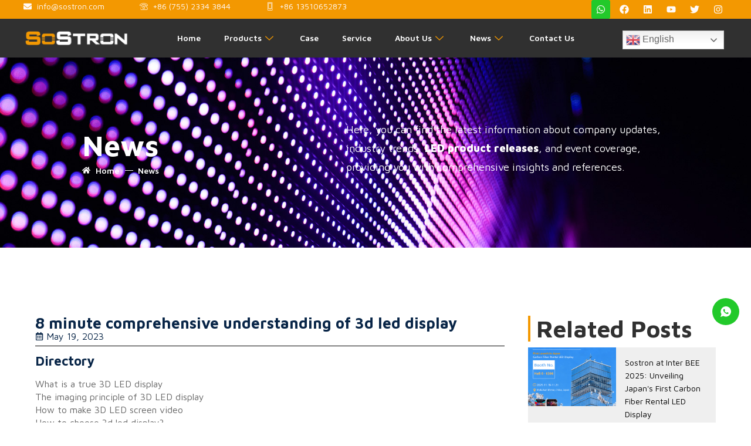

--- FILE ---
content_type: text/html; charset=UTF-8
request_url: https://sostron.com/8-minute-comprehensive-understanding-of-3d-led-display/
body_size: 34941
content:
<!doctype html>
<html lang="en-US">
<head>
<meta http-equiv="Content-Security-Policy" content="upgrade-insecure-requests">
<meta charset="UTF-8">
<meta name="viewport" content="width=device-width, initial-scale=1">
<link rel="profile" href="https://gmpg.org/xfn/11">
<meta name='robots' content='max-image-preview:large, index, follow' />
<style>img:is([sizes="auto" i], [sizes^="auto," i]) { contain-intrinsic-size: 3000px 1500px }</style>
<!-- Google tag (gtag.js) Consent Mode dataLayer added by Site Kit -->
<script id='google_gtagjs-js-consent-mode-data-layer'>
window.dataLayer = window.dataLayer || [];function gtag(){dataLayer.push(arguments);}
gtag('consent', 'default', {"ad_personalization":"denied","ad_storage":"denied","ad_user_data":"denied","analytics_storage":"denied","functionality_storage":"denied","security_storage":"denied","personalization_storage":"denied","region":["AT","BE","BG","CH","CY","CZ","DE","DK","EE","ES","FI","FR","GB","GR","HR","HU","IE","IS","IT","LI","LT","LU","LV","MT","NL","NO","PL","PT","RO","SE","SI","SK"],"wait_for_update":500});
window._googlesitekitConsentCategoryMap = {"statistics":["analytics_storage"],"marketing":["ad_storage","ad_user_data","ad_personalization"],"functional":["functionality_storage","security_storage"],"preferences":["personalization_storage"]};
window._googlesitekitConsents = {"ad_personalization":"denied","ad_storage":"denied","ad_user_data":"denied","analytics_storage":"denied","functionality_storage":"denied","security_storage":"denied","personalization_storage":"denied","region":["AT","BE","BG","CH","CY","CZ","DE","DK","EE","ES","FI","FR","GB","GR","HR","HU","IE","IS","IT","LI","LT","LU","LV","MT","NL","NO","PL","PT","RO","SE","SI","SK"],"wait_for_update":500}</script>
<!-- End Google tag (gtag.js) Consent Mode dataLayer added by Site Kit -->
<title>8 minute comprehensive understanding of 3d led display - China LED Screens Manufacturer - SoStron</title>
<meta name="keywords" content="3d led display,3D LED screen video" />
<meta name="description" content="A 3D LED display is a display made of LED beads with the ability to display three-dimensional images." />
<link rel='dns-prefetch' href='//cdnjs.cloudflare.com' />
<link rel='dns-prefetch' href='//www.googletagmanager.com' />
<link rel="alternate" type="application/rss+xml" title="China LED Screens Manufacturer - SoStron &raquo; Feed" href="https://sostron.com/feed/" />
<link rel="alternate" type="application/rss+xml" title="China LED Screens Manufacturer - SoStron &raquo; Comments Feed" href="https://sostron.com/comments/feed/" />
<link rel="alternate" type="application/rss+xml" title="China LED Screens Manufacturer - SoStron &raquo; 8 minute comprehensive understanding of 3d led display Comments Feed" href="https://sostron.com/8-minute-comprehensive-understanding-of-3d-led-display/feed/" />
<script>
window._wpemojiSettings = {"baseUrl":"https:\/\/s.w.org\/images\/core\/emoji\/16.0.1\/72x72\/","ext":".png","svgUrl":"https:\/\/s.w.org\/images\/core\/emoji\/16.0.1\/svg\/","svgExt":".svg","source":{"concatemoji":"http:\/\/sostron.com\/wp-includes\/js\/wp-emoji-release.min.js?ver=6.8.3"}};
/*! This file is auto-generated */
!function(s,n){var o,i,e;function c(e){try{var t={supportTests:e,timestamp:(new Date).valueOf()};sessionStorage.setItem(o,JSON.stringify(t))}catch(e){}}function p(e,t,n){e.clearRect(0,0,e.canvas.width,e.canvas.height),e.fillText(t,0,0);var t=new Uint32Array(e.getImageData(0,0,e.canvas.width,e.canvas.height).data),a=(e.clearRect(0,0,e.canvas.width,e.canvas.height),e.fillText(n,0,0),new Uint32Array(e.getImageData(0,0,e.canvas.width,e.canvas.height).data));return t.every(function(e,t){return e===a[t]})}function u(e,t){e.clearRect(0,0,e.canvas.width,e.canvas.height),e.fillText(t,0,0);for(var n=e.getImageData(16,16,1,1),a=0;a<n.data.length;a++)if(0!==n.data[a])return!1;return!0}function f(e,t,n,a){switch(t){case"flag":return n(e,"\ud83c\udff3\ufe0f\u200d\u26a7\ufe0f","\ud83c\udff3\ufe0f\u200b\u26a7\ufe0f")?!1:!n(e,"\ud83c\udde8\ud83c\uddf6","\ud83c\udde8\u200b\ud83c\uddf6")&&!n(e,"\ud83c\udff4\udb40\udc67\udb40\udc62\udb40\udc65\udb40\udc6e\udb40\udc67\udb40\udc7f","\ud83c\udff4\u200b\udb40\udc67\u200b\udb40\udc62\u200b\udb40\udc65\u200b\udb40\udc6e\u200b\udb40\udc67\u200b\udb40\udc7f");case"emoji":return!a(e,"\ud83e\udedf")}return!1}function g(e,t,n,a){var r="undefined"!=typeof WorkerGlobalScope&&self instanceof WorkerGlobalScope?new OffscreenCanvas(300,150):s.createElement("canvas"),o=r.getContext("2d",{willReadFrequently:!0}),i=(o.textBaseline="top",o.font="600 32px Arial",{});return e.forEach(function(e){i[e]=t(o,e,n,a)}),i}function t(e){var t=s.createElement("script");t.src=e,t.defer=!0,s.head.appendChild(t)}"undefined"!=typeof Promise&&(o="wpEmojiSettingsSupports",i=["flag","emoji"],n.supports={everything:!0,everythingExceptFlag:!0},e=new Promise(function(e){s.addEventListener("DOMContentLoaded",e,{once:!0})}),new Promise(function(t){var n=function(){try{var e=JSON.parse(sessionStorage.getItem(o));if("object"==typeof e&&"number"==typeof e.timestamp&&(new Date).valueOf()<e.timestamp+604800&&"object"==typeof e.supportTests)return e.supportTests}catch(e){}return null}();if(!n){if("undefined"!=typeof Worker&&"undefined"!=typeof OffscreenCanvas&&"undefined"!=typeof URL&&URL.createObjectURL&&"undefined"!=typeof Blob)try{var e="postMessage("+g.toString()+"("+[JSON.stringify(i),f.toString(),p.toString(),u.toString()].join(",")+"));",a=new Blob([e],{type:"text/javascript"}),r=new Worker(URL.createObjectURL(a),{name:"wpTestEmojiSupports"});return void(r.onmessage=function(e){c(n=e.data),r.terminate(),t(n)})}catch(e){}c(n=g(i,f,p,u))}t(n)}).then(function(e){for(var t in e)n.supports[t]=e[t],n.supports.everything=n.supports.everything&&n.supports[t],"flag"!==t&&(n.supports.everythingExceptFlag=n.supports.everythingExceptFlag&&n.supports[t]);n.supports.everythingExceptFlag=n.supports.everythingExceptFlag&&!n.supports.flag,n.DOMReady=!1,n.readyCallback=function(){n.DOMReady=!0}}).then(function(){return e}).then(function(){var e;n.supports.everything||(n.readyCallback(),(e=n.source||{}).concatemoji?t(e.concatemoji):e.wpemoji&&e.twemoji&&(t(e.twemoji),t(e.wpemoji)))}))}((window,document),window._wpemojiSettings);
</script>
<!-- <link rel='stylesheet' id='premium-addons-css' href='http://sostron.com/wp-content/plugins/premium-addons-for-elementor/assets/frontend/min-css/premium-addons.min.css?ver=4.10.33' media='all' /> -->
<link rel="stylesheet" type="text/css" href="//sostron.com/wp-content/cache/wpfc-minified/86t675qt/fgh14.css" media="all"/>
<style id='wp-emoji-styles-inline-css'>
img.wp-smiley, img.emoji {
display: inline !important;
border: none !important;
box-shadow: none !important;
height: 1em !important;
width: 1em !important;
margin: 0 0.07em !important;
vertical-align: -0.1em !important;
background: none !important;
padding: 0 !important;
}
</style>
<!-- <link rel='stylesheet' id='wp-block-library-css' href='http://sostron.com/wp-includes/css/dist/block-library/style.min.css?ver=6.8.3' media='all' /> -->
<link rel="stylesheet" type="text/css" href="//sostron.com/wp-content/cache/wpfc-minified/7jbn316s/fgh14.css" media="all"/>
<style id='classic-theme-styles-inline-css'>
/*! This file is auto-generated */
.wp-block-button__link{color:#fff;background-color:#32373c;border-radius:9999px;box-shadow:none;text-decoration:none;padding:calc(.667em + 2px) calc(1.333em + 2px);font-size:1.125em}.wp-block-file__button{background:#32373c;color:#fff;text-decoration:none}
</style>
<style id='global-styles-inline-css'>
:root{--wp--preset--aspect-ratio--square: 1;--wp--preset--aspect-ratio--4-3: 4/3;--wp--preset--aspect-ratio--3-4: 3/4;--wp--preset--aspect-ratio--3-2: 3/2;--wp--preset--aspect-ratio--2-3: 2/3;--wp--preset--aspect-ratio--16-9: 16/9;--wp--preset--aspect-ratio--9-16: 9/16;--wp--preset--color--black: #000000;--wp--preset--color--cyan-bluish-gray: #abb8c3;--wp--preset--color--white: #ffffff;--wp--preset--color--pale-pink: #f78da7;--wp--preset--color--vivid-red: #cf2e2e;--wp--preset--color--luminous-vivid-orange: #ff6900;--wp--preset--color--luminous-vivid-amber: #fcb900;--wp--preset--color--light-green-cyan: #7bdcb5;--wp--preset--color--vivid-green-cyan: #00d084;--wp--preset--color--pale-cyan-blue: #8ed1fc;--wp--preset--color--vivid-cyan-blue: #0693e3;--wp--preset--color--vivid-purple: #9b51e0;--wp--preset--gradient--vivid-cyan-blue-to-vivid-purple: linear-gradient(135deg,rgba(6,147,227,1) 0%,rgb(155,81,224) 100%);--wp--preset--gradient--light-green-cyan-to-vivid-green-cyan: linear-gradient(135deg,rgb(122,220,180) 0%,rgb(0,208,130) 100%);--wp--preset--gradient--luminous-vivid-amber-to-luminous-vivid-orange: linear-gradient(135deg,rgba(252,185,0,1) 0%,rgba(255,105,0,1) 100%);--wp--preset--gradient--luminous-vivid-orange-to-vivid-red: linear-gradient(135deg,rgba(255,105,0,1) 0%,rgb(207,46,46) 100%);--wp--preset--gradient--very-light-gray-to-cyan-bluish-gray: linear-gradient(135deg,rgb(238,238,238) 0%,rgb(169,184,195) 100%);--wp--preset--gradient--cool-to-warm-spectrum: linear-gradient(135deg,rgb(74,234,220) 0%,rgb(151,120,209) 20%,rgb(207,42,186) 40%,rgb(238,44,130) 60%,rgb(251,105,98) 80%,rgb(254,248,76) 100%);--wp--preset--gradient--blush-light-purple: linear-gradient(135deg,rgb(255,206,236) 0%,rgb(152,150,240) 100%);--wp--preset--gradient--blush-bordeaux: linear-gradient(135deg,rgb(254,205,165) 0%,rgb(254,45,45) 50%,rgb(107,0,62) 100%);--wp--preset--gradient--luminous-dusk: linear-gradient(135deg,rgb(255,203,112) 0%,rgb(199,81,192) 50%,rgb(65,88,208) 100%);--wp--preset--gradient--pale-ocean: linear-gradient(135deg,rgb(255,245,203) 0%,rgb(182,227,212) 50%,rgb(51,167,181) 100%);--wp--preset--gradient--electric-grass: linear-gradient(135deg,rgb(202,248,128) 0%,rgb(113,206,126) 100%);--wp--preset--gradient--midnight: linear-gradient(135deg,rgb(2,3,129) 0%,rgb(40,116,252) 100%);--wp--preset--font-size--small: 13px;--wp--preset--font-size--medium: 20px;--wp--preset--font-size--large: 36px;--wp--preset--font-size--x-large: 42px;--wp--preset--font-family--inter: "Inter", sans-serif;--wp--preset--font-family--cardo: Cardo;--wp--preset--spacing--20: 0.44rem;--wp--preset--spacing--30: 0.67rem;--wp--preset--spacing--40: 1rem;--wp--preset--spacing--50: 1.5rem;--wp--preset--spacing--60: 2.25rem;--wp--preset--spacing--70: 3.38rem;--wp--preset--spacing--80: 5.06rem;--wp--preset--shadow--natural: 6px 6px 9px rgba(0, 0, 0, 0.2);--wp--preset--shadow--deep: 12px 12px 50px rgba(0, 0, 0, 0.4);--wp--preset--shadow--sharp: 6px 6px 0px rgba(0, 0, 0, 0.2);--wp--preset--shadow--outlined: 6px 6px 0px -3px rgba(255, 255, 255, 1), 6px 6px rgba(0, 0, 0, 1);--wp--preset--shadow--crisp: 6px 6px 0px rgba(0, 0, 0, 1);}:where(.is-layout-flex){gap: 0.5em;}:where(.is-layout-grid){gap: 0.5em;}body .is-layout-flex{display: flex;}.is-layout-flex{flex-wrap: wrap;align-items: center;}.is-layout-flex > :is(*, div){margin: 0;}body .is-layout-grid{display: grid;}.is-layout-grid > :is(*, div){margin: 0;}:where(.wp-block-columns.is-layout-flex){gap: 2em;}:where(.wp-block-columns.is-layout-grid){gap: 2em;}:where(.wp-block-post-template.is-layout-flex){gap: 1.25em;}:where(.wp-block-post-template.is-layout-grid){gap: 1.25em;}.has-black-color{color: var(--wp--preset--color--black) !important;}.has-cyan-bluish-gray-color{color: var(--wp--preset--color--cyan-bluish-gray) !important;}.has-white-color{color: var(--wp--preset--color--white) !important;}.has-pale-pink-color{color: var(--wp--preset--color--pale-pink) !important;}.has-vivid-red-color{color: var(--wp--preset--color--vivid-red) !important;}.has-luminous-vivid-orange-color{color: var(--wp--preset--color--luminous-vivid-orange) !important;}.has-luminous-vivid-amber-color{color: var(--wp--preset--color--luminous-vivid-amber) !important;}.has-light-green-cyan-color{color: var(--wp--preset--color--light-green-cyan) !important;}.has-vivid-green-cyan-color{color: var(--wp--preset--color--vivid-green-cyan) !important;}.has-pale-cyan-blue-color{color: var(--wp--preset--color--pale-cyan-blue) !important;}.has-vivid-cyan-blue-color{color: var(--wp--preset--color--vivid-cyan-blue) !important;}.has-vivid-purple-color{color: var(--wp--preset--color--vivid-purple) !important;}.has-black-background-color{background-color: var(--wp--preset--color--black) !important;}.has-cyan-bluish-gray-background-color{background-color: var(--wp--preset--color--cyan-bluish-gray) !important;}.has-white-background-color{background-color: var(--wp--preset--color--white) !important;}.has-pale-pink-background-color{background-color: var(--wp--preset--color--pale-pink) !important;}.has-vivid-red-background-color{background-color: var(--wp--preset--color--vivid-red) !important;}.has-luminous-vivid-orange-background-color{background-color: var(--wp--preset--color--luminous-vivid-orange) !important;}.has-luminous-vivid-amber-background-color{background-color: var(--wp--preset--color--luminous-vivid-amber) !important;}.has-light-green-cyan-background-color{background-color: var(--wp--preset--color--light-green-cyan) !important;}.has-vivid-green-cyan-background-color{background-color: var(--wp--preset--color--vivid-green-cyan) !important;}.has-pale-cyan-blue-background-color{background-color: var(--wp--preset--color--pale-cyan-blue) !important;}.has-vivid-cyan-blue-background-color{background-color: var(--wp--preset--color--vivid-cyan-blue) !important;}.has-vivid-purple-background-color{background-color: var(--wp--preset--color--vivid-purple) !important;}.has-black-border-color{border-color: var(--wp--preset--color--black) !important;}.has-cyan-bluish-gray-border-color{border-color: var(--wp--preset--color--cyan-bluish-gray) !important;}.has-white-border-color{border-color: var(--wp--preset--color--white) !important;}.has-pale-pink-border-color{border-color: var(--wp--preset--color--pale-pink) !important;}.has-vivid-red-border-color{border-color: var(--wp--preset--color--vivid-red) !important;}.has-luminous-vivid-orange-border-color{border-color: var(--wp--preset--color--luminous-vivid-orange) !important;}.has-luminous-vivid-amber-border-color{border-color: var(--wp--preset--color--luminous-vivid-amber) !important;}.has-light-green-cyan-border-color{border-color: var(--wp--preset--color--light-green-cyan) !important;}.has-vivid-green-cyan-border-color{border-color: var(--wp--preset--color--vivid-green-cyan) !important;}.has-pale-cyan-blue-border-color{border-color: var(--wp--preset--color--pale-cyan-blue) !important;}.has-vivid-cyan-blue-border-color{border-color: var(--wp--preset--color--vivid-cyan-blue) !important;}.has-vivid-purple-border-color{border-color: var(--wp--preset--color--vivid-purple) !important;}.has-vivid-cyan-blue-to-vivid-purple-gradient-background{background: var(--wp--preset--gradient--vivid-cyan-blue-to-vivid-purple) !important;}.has-light-green-cyan-to-vivid-green-cyan-gradient-background{background: var(--wp--preset--gradient--light-green-cyan-to-vivid-green-cyan) !important;}.has-luminous-vivid-amber-to-luminous-vivid-orange-gradient-background{background: var(--wp--preset--gradient--luminous-vivid-amber-to-luminous-vivid-orange) !important;}.has-luminous-vivid-orange-to-vivid-red-gradient-background{background: var(--wp--preset--gradient--luminous-vivid-orange-to-vivid-red) !important;}.has-very-light-gray-to-cyan-bluish-gray-gradient-background{background: var(--wp--preset--gradient--very-light-gray-to-cyan-bluish-gray) !important;}.has-cool-to-warm-spectrum-gradient-background{background: var(--wp--preset--gradient--cool-to-warm-spectrum) !important;}.has-blush-light-purple-gradient-background{background: var(--wp--preset--gradient--blush-light-purple) !important;}.has-blush-bordeaux-gradient-background{background: var(--wp--preset--gradient--blush-bordeaux) !important;}.has-luminous-dusk-gradient-background{background: var(--wp--preset--gradient--luminous-dusk) !important;}.has-pale-ocean-gradient-background{background: var(--wp--preset--gradient--pale-ocean) !important;}.has-electric-grass-gradient-background{background: var(--wp--preset--gradient--electric-grass) !important;}.has-midnight-gradient-background{background: var(--wp--preset--gradient--midnight) !important;}.has-small-font-size{font-size: var(--wp--preset--font-size--small) !important;}.has-medium-font-size{font-size: var(--wp--preset--font-size--medium) !important;}.has-large-font-size{font-size: var(--wp--preset--font-size--large) !important;}.has-x-large-font-size{font-size: var(--wp--preset--font-size--x-large) !important;}
:where(.wp-block-post-template.is-layout-flex){gap: 1.25em;}:where(.wp-block-post-template.is-layout-grid){gap: 1.25em;}
:where(.wp-block-columns.is-layout-flex){gap: 2em;}:where(.wp-block-columns.is-layout-grid){gap: 2em;}
:root :where(.wp-block-pullquote){font-size: 1.5em;line-height: 1.6;}
</style>
<!-- <link rel='stylesheet' id='rkit-offcanvas-style-css' href='http://sostron.com/wp-content/plugins/rometheme-for-elementor/widgets/assets/css/offcanvas.css?ver=1.4.4' media='all' /> -->
<!-- <link rel='stylesheet' id='rkit-navmenu-style-css' href='http://sostron.com/wp-content/plugins/rometheme-for-elementor/widgets/assets/css/navmenu.css?ver=1.4.4' media='all' /> -->
<!-- <link rel='stylesheet' id='rkit-headerinfo-style-css' href='http://sostron.com/wp-content/plugins/rometheme-for-elementor/widgets/assets/css/headerinfo.css?ver=1.4.4' media='all' /> -->
<!-- <link rel='stylesheet' id='navmenu-rkit-style-css' href='http://sostron.com/wp-content/plugins/rometheme-for-elementor/widgets/assets/css/rkit-navmenu.css?ver=1.4.4' media='all' /> -->
<!-- <link rel='stylesheet' id='rkit-search-style-css' href='http://sostron.com/wp-content/plugins/rometheme-for-elementor/widgets/assets/css/search.css?ver=1.4.4' media='all' /> -->
<!-- <link rel='stylesheet' id='rkit-blog-style-css' href='http://sostron.com/wp-content/plugins/rometheme-for-elementor/widgets/assets/css/rkit-blog-post.css?ver=1.4.4' media='all' /> -->
<!-- <link rel='stylesheet' id='rkit-cta-style-css' href='http://sostron.com/wp-content/plugins/rometheme-for-elementor/widgets/assets/css/cta.css?ver=1.4.4' media='all' /> -->
<!-- <link rel='stylesheet' id='rkit-blockquote-css' href='http://sostron.com/wp-content/plugins/rometheme-for-elementor/widgets/assets/css/blockquote.css?ver=1.4.4' media='all' /> -->
<!-- <link rel='stylesheet' id='rkit-social-share-css' href='http://sostron.com/wp-content/plugins/rometheme-for-elementor/widgets/assets/css/social_share.css?ver=1.4.4' media='all' /> -->
<!-- <link rel='stylesheet' id='rkit-team-style-css' href='http://sostron.com/wp-content/plugins/rometheme-for-elementor/widgets/assets/css/rkit_team.css?ver=1.4.4' media='all' /> -->
<!-- <link rel='stylesheet' id='rkit-running_text-style-css' href='http://sostron.com/wp-content/plugins/rometheme-for-elementor/widgets/assets/css/running_text.css?ver=1.4.4' media='all' /> -->
<!-- <link rel='stylesheet' id='rkit-animated_heading-style-css' href='http://sostron.com/wp-content/plugins/rometheme-for-elementor/widgets/assets/css/animated_heading.css?ver=1.4.4' media='all' /> -->
<!-- <link rel='stylesheet' id='rkit-card_slider-style-css' href='http://sostron.com/wp-content/plugins/rometheme-for-elementor/widgets/assets/css/card_slider.css?ver=1.4.4' media='all' /> -->
<!-- <link rel='stylesheet' id='rkit-accordion-style-css' href='http://sostron.com/wp-content/plugins/rometheme-for-elementor/widgets/assets/css/accordion.css?ver=1.4.4' media='all' /> -->
<!-- <link rel='stylesheet' id='rkit-testimonial_carousel-style-css' href='http://sostron.com/wp-content/plugins/rometheme-for-elementor/widgets/assets/css/testimonial_carousel.css?ver=1.4.4' media='all' /> -->
<!-- <link rel='stylesheet' id='rkit-swiper-css' href='http://sostron.com/wp-content/plugins/rometheme-for-elementor/widgets/assets/css/swiper-bundle.min.css?ver=1.4.4' media='all' /> -->
<!-- <link rel='stylesheet' id='rkit-tabs-style-css' href='http://sostron.com/wp-content/plugins/rometheme-for-elementor/widgets/assets/css/tabs.css?ver=1.4.4' media='all' /> -->
<!-- <link rel='stylesheet' id='rkit-progress-style-css' href='http://sostron.com/wp-content/plugins/rometheme-for-elementor/widgets/assets/css/progress-bar.css?ver=1.4.4' media='all' /> -->
<!-- <link rel='stylesheet' id='counter-style-css' href='http://sostron.com/wp-content/plugins/rometheme-for-elementor/widgets/assets/css/counter.css?ver=1.4.4' media='all' /> -->
<!-- <link rel='stylesheet' id='elementor-icons-rtmicon-css' href='http://sostron.com/wp-content/plugins/rometheme-for-elementor/assets/css/rtmicons.css?ver=1.4.4' media='all' /> -->
<!-- <link rel='stylesheet' id='rkit-widget-style-css' href='http://sostron.com/wp-content/plugins/rometheme-for-elementor/assets/css/rkit.css?ver=1.4.4' media='all' /> -->
<!-- <link rel='stylesheet' id='woocommerce-layout-css' href='http://sostron.com/wp-content/plugins/woocommerce/assets/css/woocommerce-layout.css?ver=9.1.4' media='all' /> -->
<link rel="stylesheet" type="text/css" href="//sostron.com/wp-content/cache/wpfc-minified/8yy9yvq9/fgh14.css" media="all"/>
<!-- <link rel='stylesheet' id='woocommerce-smallscreen-css' href='http://sostron.com/wp-content/plugins/woocommerce/assets/css/woocommerce-smallscreen.css?ver=9.1.4' media='only screen and (max-width: 768px)' /> -->
<link rel="stylesheet" type="text/css" href="//sostron.com/wp-content/cache/wpfc-minified/1nzggyo2/fgh13.css" media="only screen and (max-width: 768px)"/>
<!-- <link rel='stylesheet' id='woocommerce-general-css' href='http://sostron.com/wp-content/plugins/woocommerce/assets/css/woocommerce.css?ver=9.1.4' media='all' /> -->
<link rel="stylesheet" type="text/css" href="//sostron.com/wp-content/cache/wpfc-minified/d2jg9dtq/fgh13.css" media="all"/>
<style id='woocommerce-inline-inline-css'>
.woocommerce form .form-row .required { visibility: visible; }
</style>
<!-- <link rel='stylesheet' id='elementor-frontend-css' href='http://sostron.com/wp-content/uploads/elementor/css/custom-frontend-lite.min.css?ver=1744178539' media='all' /> -->
<!-- <link rel='stylesheet' id='swiper-css' href='http://sostron.com/wp-content/plugins/elementor/assets/lib/swiper/v8/css/swiper.min.css?ver=8.4.5' media='all' /> -->
<link rel="stylesheet" type="text/css" href="//sostron.com/wp-content/cache/wpfc-minified/26tmns/fgh13.css" media="all"/>
<link rel='stylesheet' id='elementor-post-80-css' href="https://sostron.com/wp-content/uploads/elementor/css/post-80.css?ver=1744178539" media='all' />
<!-- <link rel='stylesheet' id='elementor-pro-css' href='http://sostron.com/wp-content/uploads/elementor/css/custom-pro-frontend-lite.min.css?ver=1744178539' media='all' /> -->
<!-- <link rel='stylesheet' id='rtform-text-style-css' href='http://sostron.com/wp-content/plugins/romethemeform/widgets/assets/css/rtform_text.css?ver=1.1.6' media='all' /> -->
<!-- <link rel='stylesheet' id='rform-style-css' href='http://sostron.com/wp-content/plugins/romethemeform/widgets/assets/css/rform.css?ver=1.1.6' media='all' /> -->
<!-- <link rel='stylesheet' id='spinner-style-css' href='http://sostron.com/wp-content/plugins/romethemeform/widgets/assets/css/spinner-loading.css?ver=1.1.6' media='all' /> -->
<!-- <link rel='stylesheet' id='rform-btn-style-css' href='http://sostron.com/wp-content/plugins/romethemeform/widgets/assets/css/rform-button.css?ver=1.1.6' media='all' /> -->
<!-- <link rel='stylesheet' id='rform-select-style-css' href='http://sostron.com/wp-content/plugins/romethemeform/widgets/assets/css/rform-select.css?ver=1.1.6' media='all' /> -->
<!-- <link rel='stylesheet' id='rform-radiobutton-style-css' href='http://sostron.com/wp-content/plugins/romethemeform/widgets/assets/css/rform-radiobutton.css?ver=1.1.6' media='all' /> -->
<!-- <link rel='stylesheet' id='rform-checkbox-style-css' href='http://sostron.com/wp-content/plugins/romethemeform/widgets/assets/css/rform-checkbox.css?ver=1.1.6' media='all' /> -->
<!-- <link rel='stylesheet' id='intlTelInput-css' href='http://sostron.com/wp-content/plugins/romethemeform/widgets/assets/css/intlTelInput.css?ver=1.1.6' media='all' /> -->
<!-- <link rel='stylesheet' id='hello-elementor-css' href='http://sostron.com/wp-content/themes/hello-elementor/style.min.css?ver=3.0.1' media='all' /> -->
<!-- <link rel='stylesheet' id='hello-elementor-theme-style-css' href='http://sostron.com/wp-content/themes/hello-elementor/theme.min.css?ver=3.0.1' media='all' /> -->
<!-- <link rel='stylesheet' id='hello-elementor-header-footer-css' href='http://sostron.com/wp-content/themes/hello-elementor/header-footer.min.css?ver=3.0.1' media='all' /> -->
<link rel="stylesheet" type="text/css" href="//sostron.com/wp-content/cache/wpfc-minified/2p7c99z2/fgh13.css" media="all"/>
<link rel='stylesheet' id='elementor-post-978-css' href="https://sostron.com/wp-content/uploads/elementor/css/post-978.css?ver=1744178541" media='all' />
<link rel='stylesheet' id='elementor-post-1010-css' href="https://sostron.com/wp-content/uploads/elementor/css/post-1010.css?ver=1747906367" media='all' />
<link rel='stylesheet' id='elementor-post-4251-css' href="https://sostron.com/wp-content/uploads/elementor/css/post-4251.css?ver=1744178595" media='all' />
<!-- <link rel='stylesheet' id='elementor-icons-ekiticons-css' href='http://sostron.com/wp-content/plugins/elementskit-lite/modules/elementskit-icon-pack/assets/css/ekiticons.css?ver=3.2.5' media='all' /> -->
<!-- <link rel='stylesheet' id='ekit-widget-styles-css' href='http://sostron.com/wp-content/plugins/elementskit-lite/widgets/init/assets/css/widget-styles.css?ver=3.2.5' media='all' /> -->
<!-- <link rel='stylesheet' id='ekit-responsive-css' href='http://sostron.com/wp-content/plugins/elementskit-lite/widgets/init/assets/css/responsive.css?ver=3.2.5' media='all' /> -->
<!-- <link rel='stylesheet' id='wpr-text-animations-css-css' href='http://sostron.com/wp-content/plugins/royal-elementor-addons/assets/css/lib/animations/text-animations.min.css?ver=1.3.982' media='all' /> -->
<!-- <link rel='stylesheet' id='wpr-addons-css-css' href='http://sostron.com/wp-content/plugins/royal-elementor-addons/assets/css/frontend.min.css?ver=1.3.982' media='all' /> -->
<!-- <link rel='stylesheet' id='font-awesome-5-all-css' href='http://sostron.com/wp-content/plugins/elementor/assets/lib/font-awesome/css/all.min.css?ver=4.10.33' media='all' /> -->
<link rel="stylesheet" type="text/css" href="//sostron.com/wp-content/cache/wpfc-minified/9atu51cw/fgh12.css" media="all"/>
<link rel='stylesheet' id='google-fonts-1-css' href='https://fonts.googleapis.com/css?family=Maven+Pro%3A100%2C100italic%2C200%2C200italic%2C300%2C300italic%2C400%2C400italic%2C500%2C500italic%2C600%2C600italic%2C700%2C700italic%2C800%2C800italic%2C900%2C900italic&#038;display=swap&#038;ver=6.8.3' media='all' />
<script id="woocommerce-google-analytics-integration-gtag-js-after">
/* Google Analytics for WooCommerce (gtag.js) */
window.dataLayer = window.dataLayer || [];
function gtag(){dataLayer.push(arguments);}
// Set up default consent state.
for ( const mode of [{"analytics_storage":"denied","ad_storage":"denied","ad_user_data":"denied","ad_personalization":"denied","region":["AT","BE","BG","HR","CY","CZ","DK","EE","FI","FR","DE","GR","HU","IS","IE","IT","LV","LI","LT","LU","MT","NL","NO","PL","PT","RO","SK","SI","ES","SE","GB","CH"]}] || [] ) {
gtag( "consent", "default", { "wait_for_update": 500, ...mode } );
}
gtag("js", new Date());
gtag("set", "developer_id.dOGY3NW", true);
gtag("config", "G-2624T1EKZZ", {"track_404":true,"allow_google_signals":true,"logged_in":false,"linker":{"domains":[],"allow_incoming":false},"custom_map":{"dimension1":"logged_in"}});
</script>
<script src='//sostron.com/wp-content/cache/wpfc-minified/1ymlpq60/fgh15.js' type="text/javascript"></script>
<!-- <script src="http://sostron.com/wp-content/plugins/rometheme-for-elementor/widgets/assets/js/offcanvas.js?ver=6.8.3" id="rkit-offcanvas-script-js"></script> -->
<!-- <script src="http://sostron.com/wp-content/plugins/rometheme-for-elementor/widgets/assets/js/navmenu.js?ver=6.8.3" id="rkit-navmenu-script-js"></script> -->
<!-- <script data-cfasync="false" src="http://sostron.com/wp-includes/js/jquery/jquery.min.js?ver=3.7.1" id="jquery-core-js"></script> -->
<!-- <script data-cfasync="false" src="http://sostron.com/wp-includes/js/jquery/jquery-migrate.min.js?ver=3.4.1" id="jquery-migrate-js"></script> -->
<!-- <script src="http://sostron.com/wp-content/plugins/rometheme-for-elementor/widgets/assets/js/card_slider.js?ver=1.4.4" id="card-slider-script-js"></script> -->
<!-- <script src="http://sostron.com/wp-content/plugins/rometheme-for-elementor/widgets/assets/js/animated_heading.js?ver=1.4.4" id="animated-heading-script-js"></script> -->
<!-- <script src="http://sostron.com/wp-content/plugins/rometheme-for-elementor/widgets/assets/js/accordion.js?ver=1.4.4" id="accordion-script-js"></script> -->
<!-- <script src="http://sostron.com/wp-content/plugins/rometheme-for-elementor/widgets/assets/js/bar_chart.js?ver=1.4.4" id="bar_chart-script-js"></script> -->
<!-- <script src="http://sostron.com/wp-content/plugins/rometheme-for-elementor/widgets/assets/js/line_chart.js?ver=1.4.4" id="line_chart-script-js"></script> -->
<!-- <script src="http://sostron.com/wp-content/plugins/rometheme-for-elementor/widgets/assets/js/pie_chart.js?ver=1.4.4" id="pie_chart-script-js"></script> -->
<!-- <script src="http://sostron.com/wp-content/plugins/rometheme-for-elementor/widgets/assets/js/swiper-bundle.min.js?ver=1.4.4" id="swiperjs-js"></script> -->
<!-- <script src="http://sostron.com/wp-content/plugins/romethemeform/widgets/assets/js/rtform_text.js?ver=1.1.6" id="rtform-text-js-js"></script> -->
<!-- <script src="http://sostron.com/wp-content/plugins/romethemeform/widgets/assets/js/rform_select.js?ver=1.1.6" id="rform-select-js-js"></script> -->
<!-- <script src="http://sostron.com/wp-content/plugins/romethemeform/widgets/assets/js/rform_tel_input.js?ver=1.1.6" id="rform-phone-js-js"></script> -->
<script id="rform-script-js-extra">
var romethemeform_ajax_url = {"ajax_url":"http:\/\/sostron.com\/wp-admin\/admin-ajax.php","nonce":"68d7f0f4ad"};
</script>
<script src='//sostron.com/wp-content/cache/wpfc-minified/1qll4nuo/fgh15.js' type="text/javascript"></script>
<!-- <script src="http://sostron.com/wp-content/plugins/romethemeform/widgets/assets/js/rform.js?ver=1.1.6" id="rform-script-js"></script> -->
<script id="intl-tel-input-js-extra">
var intl_tel_input_script = {"url":"http:\/\/sostron.com\/wp-content\/plugins\/romethemeform\/widgets\/assets\/js\/intl_tel_input_utils.js"};
</script>
<script src='//sostron.com/wp-content/cache/wpfc-minified/2qvnervh/fgh14.js' type="text/javascript"></script>
<!-- <script src="http://sostron.com/wp-content/plugins/romethemeform/widgets/assets/js/intl_tel_input.min.js?ver=1.1.6" id="intl-tel-input-js"></script> -->
<!-- <script src="http://sostron.com/wp-content/plugins/woocommerce/assets/js/jquery-blockui/jquery.blockUI.min.js?ver=2.7.0-wc.9.1.4" id="jquery-blockui-js" defer data-wp-strategy="defer"></script> -->
<script id="wc-add-to-cart-js-extra">
var wc_add_to_cart_params = {"ajax_url":"\/wp-admin\/admin-ajax.php","wc_ajax_url":"\/?wc-ajax=%%endpoint%%","i18n_view_cart":"View cart","cart_url":"http:\/\/sostron.com","is_cart":"","cart_redirect_after_add":"no"};
</script>
<script src='//sostron.com/wp-content/cache/wpfc-minified/defb18ah/fgh14.js' type="text/javascript"></script>
<!-- <script src="http://sostron.com/wp-content/plugins/woocommerce/assets/js/frontend/add-to-cart.min.js?ver=9.1.4" id="wc-add-to-cart-js" defer data-wp-strategy="defer"></script> -->
<!-- <script src="http://sostron.com/wp-content/plugins/woocommerce/assets/js/js-cookie/js.cookie.min.js?ver=2.1.4-wc.9.1.4" id="js-cookie-js" defer data-wp-strategy="defer"></script> -->
<script id="woocommerce-js-extra">
var woocommerce_params = {"ajax_url":"\/wp-admin\/admin-ajax.php","wc_ajax_url":"\/?wc-ajax=%%endpoint%%"};
</script>
<script src='//sostron.com/wp-content/cache/wpfc-minified/kl2aauxs/fgh14.js' type="text/javascript"></script>
<!-- <script src="http://sostron.com/wp-content/plugins/woocommerce/assets/js/frontend/woocommerce.min.js?ver=9.1.4" id="woocommerce-js" defer data-wp-strategy="defer"></script> -->
<!-- Google tag (gtag.js) snippet added by Site Kit -->
<!-- Google Analytics snippet added by Site Kit -->
<script src="https://www.googletagmanager.com/gtag/js?id=G-2624T1EKZZ" id="google_gtagjs-js" async></script>
<script id="google_gtagjs-js-after">
window.dataLayer = window.dataLayer || [];function gtag(){dataLayer.push(arguments);}
gtag("set","linker",{"domains":["sostron.com"]});
gtag("js", new Date());
gtag("set", "developer_id.dZTNiMT", true);
gtag("config", "G-2624T1EKZZ");
</script>
<!-- End Google tag (gtag.js) snippet added by Site Kit -->
<link rel="https://api.w.org/" href="https://sostron.com/wp-json/" /><link rel="alternate" title="JSON" type="application/json" href="https://sostron.com/wp-json/wp/v2/posts/5689" /><link rel="EditURI" type="application/rsd+xml" title="RSD" href="https://sostron.com/xmlrpc.php?rsd" />
<meta name="generator" content="WordPress 6.8.3" />
<meta name="generator" content="WooCommerce 9.1.4" />
<link rel="canonical" href="https://sostron.com/8-minute-comprehensive-understanding-of-3d-led-display/" />
<link rel='shortlink' href="https://sostron.com/?p=5689" />
<link rel="alternate" title="oEmbed (JSON)" type="application/json+oembed" href="https://sostron.com/wp-json/oembed/1.0/embed?url=http%3A%2F%2Fsostron.com%2F8-minute-comprehensive-understanding-of-3d-led-display%2F" />
<link rel="alternate" title="oEmbed (XML)" type="text/xml+oembed" href="https://sostron.com/wp-json/oembed/1.0/embed?url=http%3A%2F%2Fsostron.com%2F8-minute-comprehensive-understanding-of-3d-led-display%2F&#038;format=xml" />
<meta name="generator" content="Site Kit by Google 1.133.0" /><meta name="description" content="A 3D LED display is a display made of LED beads with the ability to display three-dimensional images.">
<noscript><style>.woocommerce-product-gallery{ opacity: 1 !important; }</style></noscript>
<!-- Google AdSense meta tags added by Site Kit -->
<meta name="google-adsense-platform-account" content="ca-host-pub-2644536267352236">
<meta name="google-adsense-platform-domain" content="sitekit.withgoogle.com">
<!-- End Google AdSense meta tags added by Site Kit -->
<meta name="generator" content="Elementor 3.21.8; features: e_optimized_assets_loading, e_optimized_css_loading, e_font_icon_svg, additional_custom_breakpoints; settings: css_print_method-external, google_font-enabled, font_display-swap">
<!-- Google Tag Manager -->
<script>(function(w,d,s,l,i){w[l]=w[l]||[];w[l].push({'gtm.start':
new Date().getTime(),event:'gtm.js'});var f=d.getElementsByTagName(s)[0],
j=d.createElement(s),dl=l!='dataLayer'?'&l='+l:'';j.async=true;j.src=
'https://www.googletagmanager.com/gtm.js?id='+i+dl;f.parentNode.insertBefore(j,f);
})(window,document,'script','dataLayer','GTM-MMMHRCB');</script>
<!-- End Google Tag Manager -->
<!-- Google tag (gtag.js) --> <script async src="https://www.googletagmanager.com/gtag/js?id=G-2624T1EKZZ"></script> <script> window.dataLayer = window.dataLayer || []; function gtag(){dataLayer.push(arguments);} gtag('js', new Date()); gtag('config', 'G-2624T1EKZZ'); </script>
<!-- begin XHL code-->
<script>
if(!window._XHL){
(function (x, h, l, j, s) {
x[j] = x[j] || function () {
(x[j].a = x[j].a || []).push(arguments)
};
s = h.createElement(l);
z = h.getElementsByTagName(l)[0];
s.async = true;
s.charset = 'UTF-8';
s.src = 'https://libtx.leadscloud.com/xhltrackingwithchat.js';
z.parentNode.insertBefore(s, z);
})(window, document, 'script', '_XHL');
_XHL("entID", 12282)
}
</script>
<!--end XHL code-->
<meta name="redi-version" content="1.2.3" />
<!-- Google Tag Manager snippet added by Site Kit -->
<script>
( function( w, d, s, l, i ) {
w[l] = w[l] || [];
w[l].push( {'gtm.start': new Date().getTime(), event: 'gtm.js'} );
var f = d.getElementsByTagName( s )[0],
j = d.createElement( s ), dl = l != 'dataLayer' ? '&l=' + l : '';
j.async = true;
j.src = 'https://www.googletagmanager.com/gtm.js?id=' + i + dl;
f.parentNode.insertBefore( j, f );
} )( window, document, 'script', 'dataLayer', 'GTM-MMMHRCB' );
</script>
<!-- End Google Tag Manager snippet added by Site Kit -->
<style class='wp-fonts-local'>
@font-face{font-family:Inter;font-style:normal;font-weight:300 900;font-display:fallback;src:url('http://sostron.com/wp-content/plugins/woocommerce/assets/fonts/Inter-VariableFont_slnt,wght.woff2') format('woff2');font-stretch:normal;}
@font-face{font-family:Cardo;font-style:normal;font-weight:400;font-display:fallback;src:url('http://sostron.com/wp-content/plugins/woocommerce/assets/fonts/cardo_normal_400.woff2') format('woff2');}
</style>
<link rel="icon" href="https://blog.r2.sostron.com/2024/07/cropped-微信截图_20240723101905-32x32.jpg" sizes="32x32" />
<link rel="icon" href="https://blog.r2.sostron.com/2024/07/cropped-微信截图_20240723101905-192x192.jpg" sizes="192x192" />
<link rel="apple-touch-icon" href="https://blog.r2.sostron.com/2024/07/cropped-微信截图_20240723101905-180x180.jpg" />
<meta name="msapplication-TileImage" content="https://blog.r2.sostron.com/2024/07/cropped-微信截图_20240723101905-270x270.jpg" />
<style id="wp-custom-css">
/** Start Block Kit CSS: 105-3-0fb64e69c49a8e10692d28840c54ef95 **/
.envato-kit-102-phone-overlay {
position: absolute !important;
display: block !important;
top: 0%;
left: 0%;
right: 0%;
margin: auto;
z-index: 1;
}
/** End Block Kit CSS: 105-3-0fb64e69c49a8e10692d28840c54ef95 **/
</style>
<style id="wpr_lightbox_styles">
.lg-backdrop {
background-color: rgba(0,0,0,0.6) !important;
}
.lg-toolbar,
.lg-dropdown {
background-color: rgba(0,0,0,0.8) !important;
}
.lg-dropdown:after {
border-bottom-color: rgba(0,0,0,0.8) !important;
}
.lg-sub-html {
background-color: rgba(0,0,0,0.8) !important;
}
.lg-thumb-outer,
.lg-progress-bar {
background-color: #444444 !important;
}
.lg-progress {
background-color: #a90707 !important;
}
.lg-icon {
color: #efefef !important;
font-size: 20px !important;
}
.lg-icon.lg-toogle-thumb {
font-size: 24px !important;
}
.lg-icon:hover,
.lg-dropdown-text:hover {
color: #ffffff !important;
}
.lg-sub-html,
.lg-dropdown-text {
color: #efefef !important;
font-size: 14px !important;
}
#lg-counter {
color: #efefef !important;
font-size: 14px !important;
}
.lg-prev,
.lg-next {
font-size: 35px !important;
}
/* Defaults */
.lg-icon {
background-color: transparent !important;
}
#lg-counter {
opacity: 0.9;
}
.lg-thumb-outer {
padding: 0 10px;
}
.lg-thumb-item {
border-radius: 0 !important;
border: none !important;
opacity: 0.5;
}
.lg-thumb-item.active {
opacity: 1;
}
</style></head>
<body class="wp-singular post-template-default single single-post postid-5689 single-format-standard wp-theme-hello-elementor theme-hello-elementor woocommerce-no-js elementor-default elementor-kit-80 elementor-page-4251">
<!-- Google Tag Manager (noscript) snippet added by Site Kit -->
<noscript>
<iframe src="https://www.googletagmanager.com/ns.html?id=GTM-MMMHRCB" height="0" width="0" style="display:none;visibility:hidden"></iframe>
</noscript>
<!-- End Google Tag Manager (noscript) snippet added by Site Kit -->
<!-- Google Tag Manager (noscript) -->
<noscript><iframe src="https://www.googletagmanager.com/ns.html?id=GTM-MMMHRCB"
height="0" width="0" style="display:none;visibility:hidden"></iframe></noscript>
<!-- End Google Tag Manager (noscript) -->
<a class="skip-link screen-reader-text" href="#content">Skip to content</a>
<div data-elementor-type="header" data-elementor-id="978" class="elementor elementor-978 elementor-location-header" data-elementor-post-type="elementor_library">
<div class="elementor-element elementor-element-85dd1a0 elementor-hidden-tablet elementor-hidden-mobile e-flex e-con-boxed wpr-particle-no wpr-jarallax-no wpr-parallax-no wpr-sticky-section-no e-con e-parent" data-id="85dd1a0" data-element_type="container" data-settings="{&quot;background_background&quot;:&quot;classic&quot;}">
<div class="e-con-inner">
<div class="elementor-element elementor-element-bee3371 e-con-full e-flex wpr-particle-no wpr-jarallax-no wpr-parallax-no wpr-sticky-section-no e-con e-child" data-id="bee3371" data-element_type="container">
<div class="elementor-element elementor-element-b2a6db3 elementor-icon-list--layout-inline elementor-list-item-link-full_width elementor-widget elementor-widget-icon-list" data-id="b2a6db3" data-element_type="widget" data-widget_type="icon-list.default">
<div class="elementor-widget-container">
<!-- <link rel="stylesheet" href="http://sostron.com/wp-content/uploads/elementor/css/custom-widget-icon-list.min.css?ver=1744178542"> -->
<style>.elementor-widget.elementor-icon-list--layout-inline .elementor-widget-container{overflow:hidden}.elementor-widget .elementor-icon-list-items.elementor-inline-items{margin-right:-8px;margin-left:-8px}.elementor-widget .elementor-icon-list-items.elementor-inline-items .elementor-icon-list-item{margin-right:8px;margin-left:8px}.elementor-widget .elementor-icon-list-items.elementor-inline-items .elementor-icon-list-item:after{width:auto;left:auto;right:auto;position:relative;height:100%;border-top:0;border-bottom:0;border-right:0;border-left-width:1px;border-style:solid;right:-8px}.elementor-widget .elementor-icon-list-items{list-style-type:none;margin:0;padding:0}.elementor-widget .elementor-icon-list-item{margin:0;padding:0;position:relative}.elementor-widget .elementor-icon-list-item:after{position:absolute;bottom:0;width:100%}.elementor-widget .elementor-icon-list-item,.elementor-widget .elementor-icon-list-item a{display:flex;font-size:inherit;align-items:var(--icon-vertical-align,center)}.elementor-widget .elementor-icon-list-icon+.elementor-icon-list-text{align-self:center;padding-inline-start:5px}.elementor-widget .elementor-icon-list-icon{display:flex;position:relative;top:var(--icon-vertical-offset,initial)}.elementor-widget .elementor-icon-list-icon svg{width:var(--e-icon-list-icon-size,1em);height:var(--e-icon-list-icon-size,1em)}.elementor-widget .elementor-icon-list-icon i{width:1.25em;font-size:var(--e-icon-list-icon-size)}.elementor-widget.elementor-widget-icon-list .elementor-icon-list-icon{text-align:var(--e-icon-list-icon-align)}.elementor-widget.elementor-widget-icon-list .elementor-icon-list-icon svg{margin:var(--e-icon-list-icon-margin,0 calc(var(--e-icon-list-icon-size, 1em) * .25) 0 0)}.elementor-widget.elementor-list-item-link-full_width a{width:100%}.elementor-widget.elementor-align-center .elementor-icon-list-item,.elementor-widget.elementor-align-center .elementor-icon-list-item a{justify-content:center}.elementor-widget.elementor-align-center .elementor-icon-list-item:after{margin:auto}.elementor-widget.elementor-align-center .elementor-inline-items{justify-content:center}.elementor-widget.elementor-align-left .elementor-icon-list-item,.elementor-widget.elementor-align-left .elementor-icon-list-item a{justify-content:flex-start;text-align:left}.elementor-widget.elementor-align-left .elementor-inline-items{justify-content:flex-start}.elementor-widget.elementor-align-right .elementor-icon-list-item,.elementor-widget.elementor-align-right .elementor-icon-list-item a{justify-content:flex-end;text-align:right}.elementor-widget.elementor-align-right .elementor-icon-list-items{justify-content:flex-end}.elementor-widget:not(.elementor-align-right) .elementor-icon-list-item:after{left:0}.elementor-widget:not(.elementor-align-left) .elementor-icon-list-item:after{right:0}@media (min-width:-1){.elementor-widget.elementor-widescreen-align-center .elementor-icon-list-item,.elementor-widget.elementor-widescreen-align-center .elementor-icon-list-item a{justify-content:center}.elementor-widget.elementor-widescreen-align-center .elementor-icon-list-item:after{margin:auto}.elementor-widget.elementor-widescreen-align-center .elementor-inline-items{justify-content:center}.elementor-widget.elementor-widescreen-align-left .elementor-icon-list-item,.elementor-widget.elementor-widescreen-align-left .elementor-icon-list-item a{justify-content:flex-start;text-align:left}.elementor-widget.elementor-widescreen-align-left .elementor-inline-items{justify-content:flex-start}.elementor-widget.elementor-widescreen-align-right .elementor-icon-list-item,.elementor-widget.elementor-widescreen-align-right .elementor-icon-list-item a{justify-content:flex-end;text-align:right}.elementor-widget.elementor-widescreen-align-right .elementor-icon-list-items{justify-content:flex-end}.elementor-widget:not(.elementor-widescreen-align-right) .elementor-icon-list-item:after{left:0}.elementor-widget:not(.elementor-widescreen-align-left) .elementor-icon-list-item:after{right:0}}@media (max-width:1366px){.elementor-widget.elementor-laptop-align-center .elementor-icon-list-item,.elementor-widget.elementor-laptop-align-center .elementor-icon-list-item a{justify-content:center}.elementor-widget.elementor-laptop-align-center .elementor-icon-list-item:after{margin:auto}.elementor-widget.elementor-laptop-align-center .elementor-inline-items{justify-content:center}.elementor-widget.elementor-laptop-align-left .elementor-icon-list-item,.elementor-widget.elementor-laptop-align-left .elementor-icon-list-item a{justify-content:flex-start;text-align:left}.elementor-widget.elementor-laptop-align-left .elementor-inline-items{justify-content:flex-start}.elementor-widget.elementor-laptop-align-right .elementor-icon-list-item,.elementor-widget.elementor-laptop-align-right .elementor-icon-list-item a{justify-content:flex-end;text-align:right}.elementor-widget.elementor-laptop-align-right .elementor-icon-list-items{justify-content:flex-end}.elementor-widget:not(.elementor-laptop-align-right) .elementor-icon-list-item:after{left:0}.elementor-widget:not(.elementor-laptop-align-left) .elementor-icon-list-item:after{right:0}}@media (max-width:-1){.elementor-widget.elementor-tablet_extra-align-center .elementor-icon-list-item,.elementor-widget.elementor-tablet_extra-align-center .elementor-icon-list-item a{justify-content:center}.elementor-widget.elementor-tablet_extra-align-center .elementor-icon-list-item:after{margin:auto}.elementor-widget.elementor-tablet_extra-align-center .elementor-inline-items{justify-content:center}.elementor-widget.elementor-tablet_extra-align-left .elementor-icon-list-item,.elementor-widget.elementor-tablet_extra-align-left .elementor-icon-list-item a{justify-content:flex-start;text-align:left}.elementor-widget.elementor-tablet_extra-align-left .elementor-inline-items{justify-content:flex-start}.elementor-widget.elementor-tablet_extra-align-right .elementor-icon-list-item,.elementor-widget.elementor-tablet_extra-align-right .elementor-icon-list-item a{justify-content:flex-end;text-align:right}.elementor-widget.elementor-tablet_extra-align-right .elementor-icon-list-items{justify-content:flex-end}.elementor-widget:not(.elementor-tablet_extra-align-right) .elementor-icon-list-item:after{left:0}.elementor-widget:not(.elementor-tablet_extra-align-left) .elementor-icon-list-item:after{right:0}}@media (max-width:1024px){.elementor-widget.elementor-tablet-align-center .elementor-icon-list-item,.elementor-widget.elementor-tablet-align-center .elementor-icon-list-item a{justify-content:center}.elementor-widget.elementor-tablet-align-center .elementor-icon-list-item:after{margin:auto}.elementor-widget.elementor-tablet-align-center .elementor-inline-items{justify-content:center}.elementor-widget.elementor-tablet-align-left .elementor-icon-list-item,.elementor-widget.elementor-tablet-align-left .elementor-icon-list-item a{justify-content:flex-start;text-align:left}.elementor-widget.elementor-tablet-align-left .elementor-inline-items{justify-content:flex-start}.elementor-widget.elementor-tablet-align-right .elementor-icon-list-item,.elementor-widget.elementor-tablet-align-right .elementor-icon-list-item a{justify-content:flex-end;text-align:right}.elementor-widget.elementor-tablet-align-right .elementor-icon-list-items{justify-content:flex-end}.elementor-widget:not(.elementor-tablet-align-right) .elementor-icon-list-item:after{left:0}.elementor-widget:not(.elementor-tablet-align-left) .elementor-icon-list-item:after{right:0}}@media (max-width:-1){.elementor-widget.elementor-mobile_extra-align-center .elementor-icon-list-item,.elementor-widget.elementor-mobile_extra-align-center .elementor-icon-list-item a{justify-content:center}.elementor-widget.elementor-mobile_extra-align-center .elementor-icon-list-item:after{margin:auto}.elementor-widget.elementor-mobile_extra-align-center .elementor-inline-items{justify-content:center}.elementor-widget.elementor-mobile_extra-align-left .elementor-icon-list-item,.elementor-widget.elementor-mobile_extra-align-left .elementor-icon-list-item a{justify-content:flex-start;text-align:left}.elementor-widget.elementor-mobile_extra-align-left .elementor-inline-items{justify-content:flex-start}.elementor-widget.elementor-mobile_extra-align-right .elementor-icon-list-item,.elementor-widget.elementor-mobile_extra-align-right .elementor-icon-list-item a{justify-content:flex-end;text-align:right}.elementor-widget.elementor-mobile_extra-align-right .elementor-icon-list-items{justify-content:flex-end}.elementor-widget:not(.elementor-mobile_extra-align-right) .elementor-icon-list-item:after{left:0}.elementor-widget:not(.elementor-mobile_extra-align-left) .elementor-icon-list-item:after{right:0}}@media (max-width:767px){.elementor-widget.elementor-mobile-align-center .elementor-icon-list-item,.elementor-widget.elementor-mobile-align-center .elementor-icon-list-item a{justify-content:center}.elementor-widget.elementor-mobile-align-center .elementor-icon-list-item:after{margin:auto}.elementor-widget.elementor-mobile-align-center .elementor-inline-items{justify-content:center}.elementor-widget.elementor-mobile-align-left .elementor-icon-list-item,.elementor-widget.elementor-mobile-align-left .elementor-icon-list-item a{justify-content:flex-start;text-align:left}.elementor-widget.elementor-mobile-align-left .elementor-inline-items{justify-content:flex-start}.elementor-widget.elementor-mobile-align-right .elementor-icon-list-item,.elementor-widget.elementor-mobile-align-right .elementor-icon-list-item a{justify-content:flex-end;text-align:right}.elementor-widget.elementor-mobile-align-right .elementor-icon-list-items{justify-content:flex-end}.elementor-widget:not(.elementor-mobile-align-right) .elementor-icon-list-item:after{left:0}.elementor-widget:not(.elementor-mobile-align-left) .elementor-icon-list-item:after{right:0}}</style>		<ul class="elementor-icon-list-items elementor-inline-items">
<li class="elementor-icon-list-item elementor-inline-item">
<a href="/cdn-cgi/l/email-protection#193c2b2970777f76596a766a6d6b7677377a7674">
<span class="elementor-icon-list-icon">
<svg aria-hidden="true" class="e-font-icon-svg e-fas-envelope" viewBox="0 0 512 512" xmlns="http://www.w3.org/2000/svg"><path d="M502.3 190.8c3.9-3.1 9.7-.2 9.7 4.7V400c0 26.5-21.5 48-48 48H48c-26.5 0-48-21.5-48-48V195.6c0-5 5.7-7.8 9.7-4.7 22.4 17.4 52.1 39.5 154.1 113.6 21.1 15.4 56.7 47.8 92.2 47.6 35.7.3 72-32.8 92.3-47.6 102-74.1 131.6-96.3 154-113.7zM256 320c23.2.4 56.6-29.2 73.4-41.4 132.7-96.3 142.8-104.7 173.4-128.7 5.8-4.5 9.2-11.5 9.2-18.9v-19c0-26.5-21.5-48-48-48H48C21.5 64 0 85.5 0 112v19c0 7.4 3.4 14.3 9.2 18.9 30.6 23.9 40.7 32.4 173.4 128.7 16.8 12.2 50.2 41.8 73.4 41.4z"></path></svg>						</span>
<span class="elementor-icon-list-text"> <span class="__cf_email__" data-cfemail="6e070008012e1d011d1a1c0100400d0103">[email&#160;protected]</span></span>
</a>
</li>
<li class="elementor-icon-list-item elementor-inline-item">
<a href="tel:+86%20(755)%202334%203844">
<span class="elementor-icon-list-icon">
<i aria-hidden="true" class="icon icon-phone"></i>						</span>
<span class="elementor-icon-list-text">+86 (755) 2334 3844</span>
</a>
</li>
<li class="elementor-icon-list-item elementor-inline-item">
<span class="elementor-icon-list-icon">
<i aria-hidden="true" class="icon icon-smartphone"></i>						</span>
<span class="elementor-icon-list-text">+86 13510652873</span>
</li>
</ul>
</div>
</div>
</div>
<div class="elementor-element elementor-element-10cae68 e-con-full e-flex wpr-particle-no wpr-jarallax-no wpr-parallax-no wpr-sticky-section-no e-con e-child" data-id="10cae68" data-element_type="container">
<div class="elementor-element elementor-element-1528730 e-grid-align-right elementor-shape-rounded elementor-grid-0 elementor-widget elementor-widget-social-icons" data-id="1528730" data-element_type="widget" data-widget_type="social-icons.default">
<div class="elementor-widget-container">
<style>/*! elementor - v3.21.0 - 26-05-2024 */
.elementor-widget-social-icons.elementor-grid-0 .elementor-widget-container,.elementor-widget-social-icons.elementor-grid-mobile-0 .elementor-widget-container,.elementor-widget-social-icons.elementor-grid-tablet-0 .elementor-widget-container{line-height:1;font-size:0}.elementor-widget-social-icons:not(.elementor-grid-0):not(.elementor-grid-tablet-0):not(.elementor-grid-mobile-0) .elementor-grid{display:inline-grid}.elementor-widget-social-icons .elementor-grid{grid-column-gap:var(--grid-column-gap,5px);grid-row-gap:var(--grid-row-gap,5px);grid-template-columns:var(--grid-template-columns);justify-content:var(--justify-content,center);justify-items:var(--justify-content,center)}.elementor-icon.elementor-social-icon{font-size:var(--icon-size,25px);line-height:var(--icon-size,25px);width:calc(var(--icon-size, 25px) + 2 * var(--icon-padding, .5em));height:calc(var(--icon-size, 25px) + 2 * var(--icon-padding, .5em))}.elementor-social-icon{--e-social-icon-icon-color:#fff;display:inline-flex;background-color:#69727d;align-items:center;justify-content:center;text-align:center;cursor:pointer}.elementor-social-icon i{color:var(--e-social-icon-icon-color)}.elementor-social-icon svg{fill:var(--e-social-icon-icon-color)}.elementor-social-icon:last-child{margin:0}.elementor-social-icon:hover{opacity:.9;color:#fff}.elementor-social-icon-android{background-color:#a4c639}.elementor-social-icon-apple{background-color:#999}.elementor-social-icon-behance{background-color:#1769ff}.elementor-social-icon-bitbucket{background-color:#205081}.elementor-social-icon-codepen{background-color:#000}.elementor-social-icon-delicious{background-color:#39f}.elementor-social-icon-deviantart{background-color:#05cc47}.elementor-social-icon-digg{background-color:#005be2}.elementor-social-icon-dribbble{background-color:#ea4c89}.elementor-social-icon-elementor{background-color:#d30c5c}.elementor-social-icon-envelope{background-color:#ea4335}.elementor-social-icon-facebook,.elementor-social-icon-facebook-f{background-color:#3b5998}.elementor-social-icon-flickr{background-color:#0063dc}.elementor-social-icon-foursquare{background-color:#2d5be3}.elementor-social-icon-free-code-camp,.elementor-social-icon-freecodecamp{background-color:#006400}.elementor-social-icon-github{background-color:#333}.elementor-social-icon-gitlab{background-color:#e24329}.elementor-social-icon-globe{background-color:#69727d}.elementor-social-icon-google-plus,.elementor-social-icon-google-plus-g{background-color:#dd4b39}.elementor-social-icon-houzz{background-color:#7ac142}.elementor-social-icon-instagram{background-color:#262626}.elementor-social-icon-jsfiddle{background-color:#487aa2}.elementor-social-icon-link{background-color:#818a91}.elementor-social-icon-linkedin,.elementor-social-icon-linkedin-in{background-color:#0077b5}.elementor-social-icon-medium{background-color:#00ab6b}.elementor-social-icon-meetup{background-color:#ec1c40}.elementor-social-icon-mixcloud{background-color:#273a4b}.elementor-social-icon-odnoklassniki{background-color:#f4731c}.elementor-social-icon-pinterest{background-color:#bd081c}.elementor-social-icon-product-hunt{background-color:#da552f}.elementor-social-icon-reddit{background-color:#ff4500}.elementor-social-icon-rss{background-color:#f26522}.elementor-social-icon-shopping-cart{background-color:#4caf50}.elementor-social-icon-skype{background-color:#00aff0}.elementor-social-icon-slideshare{background-color:#0077b5}.elementor-social-icon-snapchat{background-color:#fffc00}.elementor-social-icon-soundcloud{background-color:#f80}.elementor-social-icon-spotify{background-color:#2ebd59}.elementor-social-icon-stack-overflow{background-color:#fe7a15}.elementor-social-icon-steam{background-color:#00adee}.elementor-social-icon-stumbleupon{background-color:#eb4924}.elementor-social-icon-telegram{background-color:#2ca5e0}.elementor-social-icon-threads{background-color:#000}.elementor-social-icon-thumb-tack{background-color:#1aa1d8}.elementor-social-icon-tripadvisor{background-color:#589442}.elementor-social-icon-tumblr{background-color:#35465c}.elementor-social-icon-twitch{background-color:#6441a5}.elementor-social-icon-twitter{background-color:#1da1f2}.elementor-social-icon-viber{background-color:#665cac}.elementor-social-icon-vimeo{background-color:#1ab7ea}.elementor-social-icon-vk{background-color:#45668e}.elementor-social-icon-weibo{background-color:#dd2430}.elementor-social-icon-weixin{background-color:#31a918}.elementor-social-icon-whatsapp{background-color:#25d366}.elementor-social-icon-wordpress{background-color:#21759b}.elementor-social-icon-x-twitter{background-color:#000}.elementor-social-icon-xing{background-color:#026466}.elementor-social-icon-yelp{background-color:#af0606}.elementor-social-icon-youtube{background-color:#cd201f}.elementor-social-icon-500px{background-color:#0099e5}.elementor-shape-rounded .elementor-icon.elementor-social-icon{border-radius:10%}.elementor-shape-circle .elementor-icon.elementor-social-icon{border-radius:50%}</style>		<div class="elementor-social-icons-wrapper elementor-grid">
<span class="elementor-grid-item">
<a class="elementor-icon elementor-social-icon elementor-social-icon-whatsapp elementor-animation-grow elementor-repeater-item-4def268" href="https://api.whatsapp.com/send?phone=+8613510652873?&#038;text=Hello" target="_blank">
<span class="elementor-screen-only">Whatsapp</span>
<svg class="e-font-icon-svg e-fab-whatsapp" viewBox="0 0 448 512" xmlns="http://www.w3.org/2000/svg"><path d="M380.9 97.1C339 55.1 283.2 32 223.9 32c-122.4 0-222 99.6-222 222 0 39.1 10.2 77.3 29.6 111L0 480l117.7-30.9c32.4 17.7 68.9 27 106.1 27h.1c122.3 0 224.1-99.6 224.1-222 0-59.3-25.2-115-67.1-157zm-157 341.6c-33.2 0-65.7-8.9-94-25.7l-6.7-4-69.8 18.3L72 359.2l-4.4-7c-18.5-29.4-28.2-63.3-28.2-98.2 0-101.7 82.8-184.5 184.6-184.5 49.3 0 95.6 19.2 130.4 54.1 34.8 34.9 56.2 81.2 56.1 130.5 0 101.8-84.9 184.6-186.6 184.6zm101.2-138.2c-5.5-2.8-32.8-16.2-37.9-18-5.1-1.9-8.8-2.8-12.5 2.8-3.7 5.6-14.3 18-17.6 21.8-3.2 3.7-6.5 4.2-12 1.4-32.6-16.3-54-29.1-75.5-66-5.7-9.8 5.7-9.1 16.3-30.3 1.8-3.7.9-6.9-.5-9.7-1.4-2.8-12.5-30.1-17.1-41.2-4.5-10.8-9.1-9.3-12.5-9.5-3.2-.2-6.9-.2-10.6-.2-3.7 0-9.7 1.4-14.8 6.9-5.1 5.6-19.4 19-19.4 46.3 0 27.3 19.9 53.7 22.6 57.4 2.8 3.7 39.1 59.7 94.8 83.8 35.2 15.2 49 16.5 66.6 13.9 10.7-1.6 32.8-13.4 37.4-26.4 4.6-13 4.6-24.1 3.2-26.4-1.3-2.5-5-3.9-10.5-6.6z"></path></svg>					</a>
</span>
<span class="elementor-grid-item">
<a class="elementor-icon elementor-social-icon elementor-social-icon-facebook elementor-animation-grow elementor-repeater-item-f1596ea" href="https://www.facebook.com/SoStronLEDScreen" target="_blank">
<span class="elementor-screen-only">Facebook</span>
<svg class="e-font-icon-svg e-fab-facebook" viewBox="0 0 512 512" xmlns="http://www.w3.org/2000/svg"><path d="M504 256C504 119 393 8 256 8S8 119 8 256c0 123.78 90.69 226.38 209.25 245V327.69h-63V256h63v-54.64c0-62.15 37-96.48 93.67-96.48 27.14 0 55.52 4.84 55.52 4.84v61h-31.28c-30.8 0-40.41 19.12-40.41 38.73V256h68.78l-11 71.69h-57.78V501C413.31 482.38 504 379.78 504 256z"></path></svg>					</a>
</span>
<span class="elementor-grid-item">
<a class="elementor-icon elementor-social-icon elementor-social-icon-linkedin elementor-animation-grow elementor-repeater-item-2303160" href="https://www.linkedin.com/company/sostron" target="_blank">
<span class="elementor-screen-only">Linkedin</span>
<svg class="e-font-icon-svg e-fab-linkedin" viewBox="0 0 448 512" xmlns="http://www.w3.org/2000/svg"><path d="M416 32H31.9C14.3 32 0 46.5 0 64.3v383.4C0 465.5 14.3 480 31.9 480H416c17.6 0 32-14.5 32-32.3V64.3c0-17.8-14.4-32.3-32-32.3zM135.4 416H69V202.2h66.5V416zm-33.2-243c-21.3 0-38.5-17.3-38.5-38.5S80.9 96 102.2 96c21.2 0 38.5 17.3 38.5 38.5 0 21.3-17.2 38.5-38.5 38.5zm282.1 243h-66.4V312c0-24.8-.5-56.7-34.5-56.7-34.6 0-39.9 27-39.9 54.9V416h-66.4V202.2h63.7v29.2h.9c8.9-16.8 30.6-34.5 62.9-34.5 67.2 0 79.7 44.3 79.7 101.9V416z"></path></svg>					</a>
</span>
<span class="elementor-grid-item">
<a class="elementor-icon elementor-social-icon elementor-social-icon-youtube elementor-animation-grow elementor-repeater-item-87be0ad" href="https://www.youtube.com/channel/UCHW0O3G7x4bdwJywMJpMpOg" target="_blank">
<span class="elementor-screen-only">Youtube</span>
<svg class="e-font-icon-svg e-fab-youtube" viewBox="0 0 576 512" xmlns="http://www.w3.org/2000/svg"><path d="M549.655 124.083c-6.281-23.65-24.787-42.276-48.284-48.597C458.781 64 288 64 288 64S117.22 64 74.629 75.486c-23.497 6.322-42.003 24.947-48.284 48.597-11.412 42.867-11.412 132.305-11.412 132.305s0 89.438 11.412 132.305c6.281 23.65 24.787 41.5 48.284 47.821C117.22 448 288 448 288 448s170.78 0 213.371-11.486c23.497-6.321 42.003-24.171 48.284-47.821 11.412-42.867 11.412-132.305 11.412-132.305s0-89.438-11.412-132.305zm-317.51 213.508V175.185l142.739 81.205-142.739 81.201z"></path></svg>					</a>
</span>
<span class="elementor-grid-item">
<a class="elementor-icon elementor-social-icon elementor-social-icon-twitter elementor-animation-grow elementor-repeater-item-cb14d1f" href="https://twitter.com/SoStronDisplay" target="_blank">
<span class="elementor-screen-only">Twitter</span>
<svg class="e-font-icon-svg e-fab-twitter" viewBox="0 0 512 512" xmlns="http://www.w3.org/2000/svg"><path d="M459.37 151.716c.325 4.548.325 9.097.325 13.645 0 138.72-105.583 298.558-298.558 298.558-59.452 0-114.68-17.219-161.137-47.106 8.447.974 16.568 1.299 25.34 1.299 49.055 0 94.213-16.568 130.274-44.832-46.132-.975-84.792-31.188-98.112-72.772 6.498.974 12.995 1.624 19.818 1.624 9.421 0 18.843-1.3 27.614-3.573-48.081-9.747-84.143-51.98-84.143-102.985v-1.299c13.969 7.797 30.214 12.67 47.431 13.319-28.264-18.843-46.781-51.005-46.781-87.391 0-19.492 5.197-37.36 14.294-52.954 51.655 63.675 129.3 105.258 216.365 109.807-1.624-7.797-2.599-15.918-2.599-24.04 0-57.828 46.782-104.934 104.934-104.934 30.213 0 57.502 12.67 76.67 33.137 23.715-4.548 46.456-13.32 66.599-25.34-7.798 24.366-24.366 44.833-46.132 57.827 21.117-2.273 41.584-8.122 60.426-16.243-14.292 20.791-32.161 39.308-52.628 54.253z"></path></svg>					</a>
</span>
<span class="elementor-grid-item">
<a class="elementor-icon elementor-social-icon elementor-social-icon-instagram elementor-animation-grow elementor-repeater-item-2d81e7b" href="https://www.instagram.com/sostrondisplay/" target="_blank">
<span class="elementor-screen-only">Instagram</span>
<svg class="e-font-icon-svg e-fab-instagram" viewBox="0 0 448 512" xmlns="http://www.w3.org/2000/svg"><path d="M224.1 141c-63.6 0-114.9 51.3-114.9 114.9s51.3 114.9 114.9 114.9S339 319.5 339 255.9 287.7 141 224.1 141zm0 189.6c-41.1 0-74.7-33.5-74.7-74.7s33.5-74.7 74.7-74.7 74.7 33.5 74.7 74.7-33.6 74.7-74.7 74.7zm146.4-194.3c0 14.9-12 26.8-26.8 26.8-14.9 0-26.8-12-26.8-26.8s12-26.8 26.8-26.8 26.8 12 26.8 26.8zm76.1 27.2c-1.7-35.9-9.9-67.7-36.2-93.9-26.2-26.2-58-34.4-93.9-36.2-37-2.1-147.9-2.1-184.9 0-35.8 1.7-67.6 9.9-93.9 36.1s-34.4 58-36.2 93.9c-2.1 37-2.1 147.9 0 184.9 1.7 35.9 9.9 67.7 36.2 93.9s58 34.4 93.9 36.2c37 2.1 147.9 2.1 184.9 0 35.9-1.7 67.7-9.9 93.9-36.2 26.2-26.2 34.4-58 36.2-93.9 2.1-37 2.1-147.8 0-184.8zM398.8 388c-7.8 19.6-22.9 34.7-42.6 42.6-29.5 11.7-99.5 9-132.1 9s-102.7 2.6-132.1-9c-19.6-7.8-34.7-22.9-42.6-42.6-11.7-29.5-9-99.5-9-132.1s-2.6-102.7 9-132.1c7.8-19.6 22.9-34.7 42.6-42.6 29.5-11.7 99.5-9 132.1-9s102.7-2.6 132.1 9c19.6 7.8 34.7 22.9 42.6 42.6 11.7 29.5 9 99.5 9 132.1s2.7 102.7-9 132.1z"></path></svg>					</a>
</span>
</div>
</div>
</div>
</div>
</div>
</div>
<section class="elementor-section elementor-top-section elementor-element elementor-element-4a43f4f elementor-hidden-tablet elementor-hidden-mobile elementor-section-boxed elementor-section-height-default elementor-section-height-default wpr-particle-no wpr-jarallax-no wpr-parallax-no wpr-sticky-section-no" data-id="4a43f4f" data-element_type="section" data-settings="{&quot;background_background&quot;:&quot;classic&quot;,&quot;sticky&quot;:&quot;top&quot;,&quot;sticky_on&quot;:[&quot;desktop&quot;,&quot;laptop&quot;,&quot;tablet&quot;,&quot;mobile&quot;],&quot;sticky_offset&quot;:0,&quot;sticky_effects_offset&quot;:0}">
<div class="elementor-container elementor-column-gap-default">
<div class="elementor-column elementor-col-100 elementor-top-column elementor-element elementor-element-c66eec4" data-id="c66eec4" data-element_type="column">
<div class="elementor-widget-wrap elementor-element-populated">
<section class="elementor-section elementor-inner-section elementor-element elementor-element-cbbb798 elementor-section-full_width elementor-section-height-default elementor-section-height-default wpr-particle-no wpr-jarallax-no wpr-parallax-no wpr-sticky-section-no" data-id="cbbb798" data-element_type="section">
<div class="elementor-container elementor-column-gap-default">
<div class="elementor-column elementor-col-33 elementor-inner-column elementor-element elementor-element-e1b1df5" data-id="e1b1df5" data-element_type="column">
<div class="elementor-widget-wrap elementor-element-populated">
<div class="elementor-element elementor-element-699ec83 elementor-widget elementor-widget-image" data-id="699ec83" data-element_type="widget" data-widget_type="image.default">
<div class="elementor-widget-container">
<style>/*! elementor - v3.21.0 - 26-05-2024 */
.elementor-widget-image{text-align:center}.elementor-widget-image a{display:inline-block}.elementor-widget-image a img[src$=".svg"]{width:48px}.elementor-widget-image img{vertical-align:middle;display:inline-block}</style>											<a href="/">
<img loading="lazy" width="2622" height="412" src="https://blog.r2.sostron.com/2024/03/logo1.png" class="attachment-full size-full wp-image-1184" alt="" srcset="https://blog.r2.sostron.com/2024/03/logo1-300x47.png 300w, https://blog.r2.sostron.com/2024/03/logo1-1024x161.png 1024w, https://blog.r2.sostron.com/2024/03/logo1-768x121.png 768w, https://blog.r2.sostron.com/2024/03/logo1-1536x241.png 1536w, https://blog.r2.sostron.com/2024/03/logo1-2048x322.png 2048w, https://blog.r2.sostron.com/2024/03/logo1-600x94.png 600w, https://blog.r2.sostron.com/2024/03/logo1.png 2622w" sizes="(max-width: 2622px) 100vw, 2622px" />								</a>
</div>
</div>
</div>
</div>
<div class="elementor-column elementor-col-33 elementor-inner-column elementor-element elementor-element-bb3800a" data-id="bb3800a" data-element_type="column">
<div class="elementor-widget-wrap elementor-element-populated">
<div class="elementor-element elementor-element-44c430d elementor-widget elementor-widget-ekit-nav-menu" data-id="44c430d" data-element_type="widget" data-widget_type="ekit-nav-menu.default">
<div class="elementor-widget-container">
<div class="ekit-wid-con ekit_menu_responsive_tablet" data-hamburger-icon="" data-hamburger-icon-type="icon" data-responsive-breakpoint="1024">            <button class="elementskit-menu-hamburger elementskit-menu-toggler"  type="button" aria-label="hamburger-icon">
<span class="elementskit-menu-hamburger-icon"></span><span class="elementskit-menu-hamburger-icon"></span><span class="elementskit-menu-hamburger-icon"></span>
</button>
<div id="ekit-megamenu-nav" class="elementskit-menu-container elementskit-menu-offcanvas-elements elementskit-navbar-nav-default ekit-nav-menu-one-page- ekit-nav-dropdown-hover"><ul id="menu-nav" class="elementskit-navbar-nav elementskit-menu-po-center submenu-click-on-icon"><li id="menu-item-54" class="menu-item menu-item-type-post_type menu-item-object-page menu-item-home menu-item-54 nav-item elementskit-mobile-builder-content" data-vertical-menu=750px><a href="https://sostron.com/" class="ekit-menu-nav-link">Home</a></li>
<li id="menu-item-4260" class="menu-item menu-item-type-post_type menu-item-object-page menu-item-has-children menu-item-4260 nav-item elementskit-dropdown-has relative_position elementskit-dropdown-menu-default_width elementskit-mobile-builder-content" data-vertical-menu=750px><a href="https://sostron.com/products/" class="ekit-menu-nav-link ekit-menu-dropdown-toggle">Products<i aria-hidden="true" class="icon icon-down-arrow1 elementskit-submenu-indicator"></i></a>
<ul class="elementskit-dropdown elementskit-submenu-panel">
<li id="menu-item-4428" class="menu-item menu-item-type-custom menu-item-object-custom menu-item-4428 nav-item elementskit-mobile-builder-content" data-vertical-menu=750px><a href="/index.php/products/" class=" dropdown-item">All</a>	<li id="menu-item-4423" class="menu-item menu-item-type-taxonomy menu-item-object-product_cat menu-item-4423 nav-item elementskit-mobile-builder-content" data-vertical-menu=750px><a href="https://sostron.com/product-category/indoor-displays/" class=" dropdown-item">Indoor displays</a>	<li id="menu-item-4425" class="menu-item menu-item-type-taxonomy menu-item-object-product_cat menu-item-4425 nav-item elementskit-mobile-builder-content" data-vertical-menu=750px><a href="https://sostron.com/product-category/outdoor-displays/" class=" dropdown-item">Outdoor displays</a>	<li id="menu-item-4426" class="menu-item menu-item-type-taxonomy menu-item-object-product_cat menu-item-has-children menu-item-4426 nav-item elementskit-dropdown-has relative_position elementskit-dropdown-menu-default_width elementskit-mobile-builder-content" data-vertical-menu=750px><a href="https://sostron.com/product-category/rental-displays/" class=" dropdown-item">Rental displays<i aria-hidden="true" class="icon icon-down-arrow1 elementskit-submenu-indicator"></i></a>
<ul class="elementskit-dropdown elementskit-submenu-panel">
<li id="menu-item-12728" class="menu-item menu-item-type-post_type menu-item-object-page menu-item-12728 nav-item elementskit-mobile-builder-content" data-vertical-menu=750px><a href="https://sostron.com/products/carbon-family/" class=" dropdown-item">Carbon Family – Large Stage Rental</a>		<li id="menu-item-13608" class="menu-item menu-item-type-post_type menu-item-object-page menu-item-13608 nav-item elementskit-mobile-builder-content" data-vertical-menu=750px><a href="https://sostron.com/products/spad-indoor-outdoor-rental-led-screen/" class=" dropdown-item">sPad – Indoor / outdoor rental led screen</a>		<li id="menu-item-12615" class="menu-item menu-item-type-post_type menu-item-object-product menu-item-12615 nav-item elementskit-mobile-builder-content" data-vertical-menu=750px><a href="https://sostron.com/product/spad-pro-indoor-and-outdoor-rental-panel/" class=" dropdown-item">sPad Pro 2  – Flexible Arc Rental</a>	</ul>
<li id="menu-item-4427" class="menu-item menu-item-type-taxonomy menu-item-object-product_cat menu-item-4427 nav-item elementskit-mobile-builder-content" data-vertical-menu=750px><a href="https://sostron.com/product-category/transparent-displays/" class=" dropdown-item">Transparent displays</a>	<li id="menu-item-4424" class="menu-item menu-item-type-taxonomy menu-item-object-product_cat menu-item-4424 nav-item elementskit-mobile-builder-content" data-vertical-menu=750px><a href="https://sostron.com/product-category/micro-displays/" class=" dropdown-item">Micro displays</a>	<li id="menu-item-4422" class="menu-item menu-item-type-taxonomy menu-item-object-product_cat menu-item-4422 nav-item elementskit-mobile-builder-content" data-vertical-menu=750px><a href="https://sostron.com/product-category/creative-displays/" class=" dropdown-item">Creative displays</a>	<li id="menu-item-12540" class="menu-item menu-item-type-taxonomy menu-item-object-product_cat menu-item-has-children menu-item-12540 nav-item elementskit-dropdown-has relative_position elementskit-dropdown-menu-default_width elementskit-mobile-builder-content" data-vertical-menu=750px><a href="https://sostron.com/product-category/virtual-production/" class=" dropdown-item">Film/XR Stage<i aria-hidden="true" class="icon icon-down-arrow1 elementskit-submenu-indicator"></i></a>
<ul class="elementskit-dropdown elementskit-submenu-panel">
<li id="menu-item-12541" class="menu-item menu-item-type-post_type menu-item-object-page menu-item-12541 nav-item elementskit-mobile-builder-content" data-vertical-menu=750px><a href="https://sostron.com/products/hima-series-xr-led-display/" class=" dropdown-item">Hima Series XR LED Display</a>	</ul>
</ul>
</li>
<li id="menu-item-4239" class="menu-item menu-item-type-taxonomy menu-item-object-category menu-item-4239 nav-item elementskit-mobile-builder-content" data-vertical-menu=750px><a href="https://sostron.com/category/case/" class="ekit-menu-nav-link">Case</a></li>
<li id="menu-item-4241" class="menu-item menu-item-type-post_type menu-item-object-page menu-item-4241 nav-item elementskit-mobile-builder-content" data-vertical-menu=750px><a href="https://sostron.com/service/" class="ekit-menu-nav-link">Service</a></li>
<li id="menu-item-4573" class="menu-item menu-item-type-post_type menu-item-object-page menu-item-has-children menu-item-4573 nav-item elementskit-dropdown-has relative_position elementskit-dropdown-menu-default_width elementskit-mobile-builder-content" data-vertical-menu=750px><a href="https://sostron.com/about-us/" class="ekit-menu-nav-link ekit-menu-dropdown-toggle">About Us<i aria-hidden="true" class="icon icon-down-arrow1 elementskit-submenu-indicator"></i></a>
<ul class="elementskit-dropdown elementskit-submenu-panel">
<li id="menu-item-7740" class="menu-item menu-item-type-custom menu-item-object-custom menu-item-7740 nav-item elementskit-mobile-builder-content" data-vertical-menu=750px><a href="https://sostron.com/vr/" class=" dropdown-item">visit us 360VR</a>	<li id="menu-item-4578" class="menu-item menu-item-type-post_type menu-item-object-page menu-item-4578 nav-item elementskit-mobile-builder-content" data-vertical-menu=750px><a href="https://sostron.com/about-us/history/" class=" dropdown-item">History</a>	<li id="menu-item-4577" class="menu-item menu-item-type-post_type menu-item-object-page menu-item-4577 nav-item elementskit-mobile-builder-content" data-vertical-menu=750px><a href="https://sostron.com/about-us/factory-tour/" class=" dropdown-item">Factory Tour</a>	<li id="menu-item-4576" class="menu-item menu-item-type-post_type menu-item-object-page menu-item-4576 nav-item elementskit-mobile-builder-content" data-vertical-menu=750px><a href="https://sostron.com/about-us/company-culture/" class=" dropdown-item">Company Culture</a>	<li id="menu-item-4575" class="menu-item menu-item-type-post_type menu-item-object-page menu-item-4575 nav-item elementskit-mobile-builder-content" data-vertical-menu=750px><a href="https://sostron.com/about-us/certifications/" class=" dropdown-item">Certifications</a>	<li id="menu-item-5858" class="menu-item menu-item-type-post_type menu-item-object-page menu-item-5858 nav-item elementskit-mobile-builder-content" data-vertical-menu=750px><a href="https://sostron.com/our-team/" class=" dropdown-item">Our Team</a></ul>
</li>
<li id="menu-item-8542" class="menu-item menu-item-type-taxonomy menu-item-object-category current-post-ancestor current-menu-parent current-post-parent menu-item-has-children menu-item-8542 nav-item elementskit-dropdown-has relative_position elementskit-dropdown-menu-default_width elementskit-mobile-builder-content" data-vertical-menu=750px><a href="https://sostron.com/category/news/" class="ekit-menu-nav-link ekit-menu-dropdown-toggle">News<i aria-hidden="true" class="icon icon-down-arrow1 elementskit-submenu-indicator"></i></a>
<ul class="elementskit-dropdown elementskit-submenu-panel">
<li id="menu-item-4415" class="menu-item menu-item-type-taxonomy menu-item-object-category current-post-ancestor current-menu-parent current-post-parent menu-item-4415 nav-item elementskit-mobile-builder-content" data-vertical-menu=750px><a href="https://sostron.com/category/news/" class=" dropdown-item">News</a>	<li id="menu-item-5140" class="menu-item menu-item-type-taxonomy menu-item-object-category menu-item-5140 nav-item elementskit-mobile-builder-content" data-vertical-menu=750px><a href="https://sostron.com/category/faq/" class=" dropdown-item">Knowledge Community</a>	<li id="menu-item-4414" class="menu-item menu-item-type-taxonomy menu-item-object-category menu-item-4414 nav-item elementskit-mobile-builder-content" data-vertical-menu=750px><a href="https://sostron.com/category/activity-blog/" class=" dropdown-item">Activity Blog</a>	<li id="menu-item-8541" class="menu-item menu-item-type-taxonomy menu-item-object-category menu-item-8541 nav-item elementskit-mobile-builder-content" data-vertical-menu=750px><a href="https://sostron.com/category/solution/" class=" dropdown-item">Solution</a></ul>
</li>
<li id="menu-item-4236" class="menu-item menu-item-type-post_type menu-item-object-page menu-item-4236 nav-item elementskit-mobile-builder-content" data-vertical-menu=750px><a href="https://sostron.com/contact-us/" class="ekit-menu-nav-link">Contact Us</a></li>
</ul><div class="elementskit-nav-identity-panel">
<div class="elementskit-site-title">
<a class="elementskit-nav-logo" href="https://sostron.com" target="_self" rel="">
<img src="" title="" alt="" />
</a> 
</div><button class="elementskit-menu-close elementskit-menu-toggler" type="button">X</button></div></div>			
<div class="elementskit-menu-overlay elementskit-menu-offcanvas-elements elementskit-menu-toggler ekit-nav-menu--overlay"></div></div>		</div>
</div>
</div>
</div>
<div class="elementor-column elementor-col-33 elementor-inner-column elementor-element elementor-element-ec289cc elementor-hidden-tablet elementor-hidden-mobile" data-id="ec289cc" data-element_type="column">
<div class="elementor-widget-wrap elementor-element-populated">
<div class="elementor-element elementor-element-322bdbd elementor-absolute elementor-widget elementor-widget-shortcode" data-id="322bdbd" data-element_type="widget" data-settings="{&quot;_position&quot;:&quot;absolute&quot;}" data-widget_type="shortcode.default">
<div class="elementor-widget-container">
<div class="elementor-shortcode"><div class="gtranslate_wrapper" id="gt-wrapper-43667318"></div></div>
</div>
</div>
</div>
</div>
</div>
</section>
</div>
</div>
</div>
</section>
<section class="elementor-section elementor-top-section elementor-element elementor-element-9065875 elementor-hidden-desktop elementor-hidden-laptop elementor-section-boxed elementor-section-height-default elementor-section-height-default wpr-particle-no wpr-jarallax-no wpr-parallax-no wpr-sticky-section-no" data-id="9065875" data-element_type="section" data-settings="{&quot;background_background&quot;:&quot;classic&quot;,&quot;sticky&quot;:&quot;top&quot;,&quot;sticky_on&quot;:[&quot;desktop&quot;,&quot;laptop&quot;,&quot;tablet&quot;,&quot;mobile&quot;],&quot;sticky_offset&quot;:0,&quot;sticky_effects_offset&quot;:0}">
<div class="elementor-container elementor-column-gap-default">
<div class="elementor-column elementor-col-100 elementor-top-column elementor-element elementor-element-29c49a3" data-id="29c49a3" data-element_type="column">
<div class="elementor-widget-wrap elementor-element-populated">
<section class="elementor-section elementor-inner-section elementor-element elementor-element-c6d386f elementor-section-full_width elementor-section-height-default elementor-section-height-default wpr-particle-no wpr-jarallax-no wpr-parallax-no wpr-sticky-section-no" data-id="c6d386f" data-element_type="section">
<div class="elementor-container elementor-column-gap-default">
<div class="elementor-column elementor-col-50 elementor-inner-column elementor-element elementor-element-04d8bfd" data-id="04d8bfd" data-element_type="column">
<div class="elementor-widget-wrap elementor-element-populated">
<div class="elementor-element elementor-element-6031574 elementor-widget elementor-widget-image" data-id="6031574" data-element_type="widget" data-widget_type="image.default">
<div class="elementor-widget-container">
<a href="/">
<img loading="lazy" width="2622" height="412" src="https://blog.r2.sostron.com/2024/03/logo1.png" class="attachment-full size-full wp-image-1184" alt="" srcset="https://blog.r2.sostron.com/2024/03/logo1-300x47.png 300w, https://blog.r2.sostron.com/2024/03/logo1-1024x161.png 1024w, https://blog.r2.sostron.com/2024/03/logo1-768x121.png 768w, https://blog.r2.sostron.com/2024/03/logo1-1536x241.png 1536w, https://blog.r2.sostron.com/2024/03/logo1-2048x322.png 2048w, https://blog.r2.sostron.com/2024/03/logo1-600x94.png 600w, https://blog.r2.sostron.com/2024/03/logo1.png 2622w" sizes="(max-width: 2622px) 100vw, 2622px" />								</a>
</div>
</div>
</div>
</div>
<div class="elementor-column elementor-col-50 elementor-inner-column elementor-element elementor-element-6860541" data-id="6860541" data-element_type="column">
<div class="elementor-widget-wrap elementor-element-populated">
<div class="elementor-element elementor-element-c66c979 elementor-widget elementor-widget-ekit-nav-menu" data-id="c66c979" data-element_type="widget" data-widget_type="ekit-nav-menu.default">
<div class="elementor-widget-container">
<div class="ekit-wid-con ekit_menu_responsive_tablet" data-hamburger-icon="" data-hamburger-icon-type="icon" data-responsive-breakpoint="1024">            <button class="elementskit-menu-hamburger elementskit-menu-toggler"  type="button" aria-label="hamburger-icon">
<span class="elementskit-menu-hamburger-icon"></span><span class="elementskit-menu-hamburger-icon"></span><span class="elementskit-menu-hamburger-icon"></span>
</button>
<div id="ekit-megamenu-nav" class="elementskit-menu-container elementskit-menu-offcanvas-elements elementskit-navbar-nav-default ekit-nav-menu-one-page- ekit-nav-dropdown-hover"><ul id="menu-nav-1" class="elementskit-navbar-nav elementskit-menu-po-center submenu-click-on-icon"><li class="menu-item menu-item-type-post_type menu-item-object-page menu-item-home menu-item-54 nav-item elementskit-mobile-builder-content" data-vertical-menu=750px><a href="https://sostron.com/" class="ekit-menu-nav-link">Home</a></li>
<li class="menu-item menu-item-type-post_type menu-item-object-page menu-item-has-children menu-item-4260 nav-item elementskit-dropdown-has relative_position elementskit-dropdown-menu-default_width elementskit-mobile-builder-content" data-vertical-menu=750px><a href="https://sostron.com/products/" class="ekit-menu-nav-link ekit-menu-dropdown-toggle">Products<i aria-hidden="true" class="icon icon-down-arrow1 elementskit-submenu-indicator"></i></a>
<ul class="elementskit-dropdown elementskit-submenu-panel">
<li class="menu-item menu-item-type-custom menu-item-object-custom menu-item-4428 nav-item elementskit-mobile-builder-content" data-vertical-menu=750px><a href="/index.php/products/" class=" dropdown-item">All</a>	<li class="menu-item menu-item-type-taxonomy menu-item-object-product_cat menu-item-4423 nav-item elementskit-mobile-builder-content" data-vertical-menu=750px><a href="https://sostron.com/product-category/indoor-displays/" class=" dropdown-item">Indoor displays</a>	<li class="menu-item menu-item-type-taxonomy menu-item-object-product_cat menu-item-4425 nav-item elementskit-mobile-builder-content" data-vertical-menu=750px><a href="https://sostron.com/product-category/outdoor-displays/" class=" dropdown-item">Outdoor displays</a>	<li class="menu-item menu-item-type-taxonomy menu-item-object-product_cat menu-item-has-children menu-item-4426 nav-item elementskit-dropdown-has relative_position elementskit-dropdown-menu-default_width elementskit-mobile-builder-content" data-vertical-menu=750px><a href="https://sostron.com/product-category/rental-displays/" class=" dropdown-item">Rental displays<i aria-hidden="true" class="icon icon-down-arrow1 elementskit-submenu-indicator"></i></a>
<ul class="elementskit-dropdown elementskit-submenu-panel">
<li class="menu-item menu-item-type-post_type menu-item-object-page menu-item-12728 nav-item elementskit-mobile-builder-content" data-vertical-menu=750px><a href="https://sostron.com/products/carbon-family/" class=" dropdown-item">Carbon Family – Large Stage Rental</a>		<li class="menu-item menu-item-type-post_type menu-item-object-page menu-item-13608 nav-item elementskit-mobile-builder-content" data-vertical-menu=750px><a href="https://sostron.com/products/spad-indoor-outdoor-rental-led-screen/" class=" dropdown-item">sPad – Indoor / outdoor rental led screen</a>		<li class="menu-item menu-item-type-post_type menu-item-object-product menu-item-12615 nav-item elementskit-mobile-builder-content" data-vertical-menu=750px><a href="https://sostron.com/product/spad-pro-indoor-and-outdoor-rental-panel/" class=" dropdown-item">sPad Pro 2  – Flexible Arc Rental</a>	</ul>
<li class="menu-item menu-item-type-taxonomy menu-item-object-product_cat menu-item-4427 nav-item elementskit-mobile-builder-content" data-vertical-menu=750px><a href="https://sostron.com/product-category/transparent-displays/" class=" dropdown-item">Transparent displays</a>	<li class="menu-item menu-item-type-taxonomy menu-item-object-product_cat menu-item-4424 nav-item elementskit-mobile-builder-content" data-vertical-menu=750px><a href="https://sostron.com/product-category/micro-displays/" class=" dropdown-item">Micro displays</a>	<li class="menu-item menu-item-type-taxonomy menu-item-object-product_cat menu-item-4422 nav-item elementskit-mobile-builder-content" data-vertical-menu=750px><a href="https://sostron.com/product-category/creative-displays/" class=" dropdown-item">Creative displays</a>	<li class="menu-item menu-item-type-taxonomy menu-item-object-product_cat menu-item-has-children menu-item-12540 nav-item elementskit-dropdown-has relative_position elementskit-dropdown-menu-default_width elementskit-mobile-builder-content" data-vertical-menu=750px><a href="https://sostron.com/product-category/virtual-production/" class=" dropdown-item">Film/XR Stage<i aria-hidden="true" class="icon icon-down-arrow1 elementskit-submenu-indicator"></i></a>
<ul class="elementskit-dropdown elementskit-submenu-panel">
<li class="menu-item menu-item-type-post_type menu-item-object-page menu-item-12541 nav-item elementskit-mobile-builder-content" data-vertical-menu=750px><a href="https://sostron.com/products/hima-series-xr-led-display/" class=" dropdown-item">Hima Series XR LED Display</a>	</ul>
</ul>
</li>
<li class="menu-item menu-item-type-taxonomy menu-item-object-category menu-item-4239 nav-item elementskit-mobile-builder-content" data-vertical-menu=750px><a href="https://sostron.com/category/case/" class="ekit-menu-nav-link">Case</a></li>
<li class="menu-item menu-item-type-post_type menu-item-object-page menu-item-4241 nav-item elementskit-mobile-builder-content" data-vertical-menu=750px><a href="https://sostron.com/service/" class="ekit-menu-nav-link">Service</a></li>
<li class="menu-item menu-item-type-post_type menu-item-object-page menu-item-has-children menu-item-4573 nav-item elementskit-dropdown-has relative_position elementskit-dropdown-menu-default_width elementskit-mobile-builder-content" data-vertical-menu=750px><a href="https://sostron.com/about-us/" class="ekit-menu-nav-link ekit-menu-dropdown-toggle">About Us<i aria-hidden="true" class="icon icon-down-arrow1 elementskit-submenu-indicator"></i></a>
<ul class="elementskit-dropdown elementskit-submenu-panel">
<li class="menu-item menu-item-type-custom menu-item-object-custom menu-item-7740 nav-item elementskit-mobile-builder-content" data-vertical-menu=750px><a href="https://sostron.com/vr/" class=" dropdown-item">visit us 360VR</a>	<li class="menu-item menu-item-type-post_type menu-item-object-page menu-item-4578 nav-item elementskit-mobile-builder-content" data-vertical-menu=750px><a href="https://sostron.com/about-us/history/" class=" dropdown-item">History</a>	<li class="menu-item menu-item-type-post_type menu-item-object-page menu-item-4577 nav-item elementskit-mobile-builder-content" data-vertical-menu=750px><a href="https://sostron.com/about-us/factory-tour/" class=" dropdown-item">Factory Tour</a>	<li class="menu-item menu-item-type-post_type menu-item-object-page menu-item-4576 nav-item elementskit-mobile-builder-content" data-vertical-menu=750px><a href="https://sostron.com/about-us/company-culture/" class=" dropdown-item">Company Culture</a>	<li class="menu-item menu-item-type-post_type menu-item-object-page menu-item-4575 nav-item elementskit-mobile-builder-content" data-vertical-menu=750px><a href="https://sostron.com/about-us/certifications/" class=" dropdown-item">Certifications</a>	<li class="menu-item menu-item-type-post_type menu-item-object-page menu-item-5858 nav-item elementskit-mobile-builder-content" data-vertical-menu=750px><a href="https://sostron.com/our-team/" class=" dropdown-item">Our Team</a></ul>
</li>
<li class="menu-item menu-item-type-taxonomy menu-item-object-category current-post-ancestor current-menu-parent current-post-parent menu-item-has-children menu-item-8542 nav-item elementskit-dropdown-has relative_position elementskit-dropdown-menu-default_width elementskit-mobile-builder-content" data-vertical-menu=750px><a href="https://sostron.com/category/news/" class="ekit-menu-nav-link ekit-menu-dropdown-toggle">News<i aria-hidden="true" class="icon icon-down-arrow1 elementskit-submenu-indicator"></i></a>
<ul class="elementskit-dropdown elementskit-submenu-panel">
<li class="menu-item menu-item-type-taxonomy menu-item-object-category current-post-ancestor current-menu-parent current-post-parent menu-item-4415 nav-item elementskit-mobile-builder-content" data-vertical-menu=750px><a href="https://sostron.com/category/news/" class=" dropdown-item">News</a>	<li class="menu-item menu-item-type-taxonomy menu-item-object-category menu-item-5140 nav-item elementskit-mobile-builder-content" data-vertical-menu=750px><a href="https://sostron.com/category/faq/" class=" dropdown-item">Knowledge Community</a>	<li class="menu-item menu-item-type-taxonomy menu-item-object-category menu-item-4414 nav-item elementskit-mobile-builder-content" data-vertical-menu=750px><a href="https://sostron.com/category/activity-blog/" class=" dropdown-item">Activity Blog</a>	<li class="menu-item menu-item-type-taxonomy menu-item-object-category menu-item-8541 nav-item elementskit-mobile-builder-content" data-vertical-menu=750px><a href="https://sostron.com/category/solution/" class=" dropdown-item">Solution</a></ul>
</li>
<li class="menu-item menu-item-type-post_type menu-item-object-page menu-item-4236 nav-item elementskit-mobile-builder-content" data-vertical-menu=750px><a href="https://sostron.com/contact-us/" class="ekit-menu-nav-link">Contact Us</a></li>
</ul><div class="elementskit-nav-identity-panel">
<div class="elementskit-site-title">
<a class="elementskit-nav-logo" href="https://sostron.com" target="_self" rel="">
<img src="" title="" alt="" />
</a> 
</div><button class="elementskit-menu-close elementskit-menu-toggler" type="button">X</button></div></div>			
<div class="elementskit-menu-overlay elementskit-menu-offcanvas-elements elementskit-menu-toggler ekit-nav-menu--overlay"></div></div>		</div>
</div>
</div>
</div>
</div>
</section>
</div>
</div>
</div>
</section>
</div>
<div data-elementor-type="single-post" data-elementor-id="4251" class="elementor elementor-4251 elementor-location-single post-5689 post type-post status-publish format-standard has-post-thumbnail hentry category-news" data-elementor-post-type="elementor_library">
<div class="elementor-element elementor-element-6f937ed e-flex e-con-boxed wpr-particle-no wpr-jarallax-no wpr-parallax-no wpr-sticky-section-no e-con e-parent" data-id="6f937ed" data-element_type="container" data-settings="{&quot;background_background&quot;:&quot;classic&quot;}">
<div class="e-con-inner">
<div class="elementor-element elementor-element-4f46d8f e-con-full e-flex wpr-particle-no wpr-jarallax-no wpr-parallax-no wpr-sticky-section-no e-con e-child" data-id="4f46d8f" data-element_type="container">
<div class="elementor-element elementor-element-d211c9e elementor-widget elementor-widget-heading" data-id="d211c9e" data-element_type="widget" data-widget_type="heading.default">
<div class="elementor-widget-container">
<style>/*! elementor - v3.21.0 - 26-05-2024 */
.elementor-heading-title{padding:0;margin:0;line-height:1}.elementor-widget-heading .elementor-heading-title[class*=elementor-size-]>a{color:inherit;font-size:inherit;line-height:inherit}.elementor-widget-heading .elementor-heading-title.elementor-size-small{font-size:15px}.elementor-widget-heading .elementor-heading-title.elementor-size-medium{font-size:19px}.elementor-widget-heading .elementor-heading-title.elementor-size-large{font-size:29px}.elementor-widget-heading .elementor-heading-title.elementor-size-xl{font-size:39px}.elementor-widget-heading .elementor-heading-title.elementor-size-xxl{font-size:59px}</style><p class="elementor-heading-title elementor-size-default">News</p>		</div>
</div>
<div class="elementor-element elementor-element-d6ead09 elementor-mobile-align-left elementor-tablet-align-center elementor-align-left elementor-icon-list--layout-inline elementor-list-item-link-full_width elementor-widget elementor-widget-icon-list" data-id="d6ead09" data-element_type="widget" data-widget_type="icon-list.default">
<div class="elementor-widget-container">
<ul class="elementor-icon-list-items elementor-inline-items">
<li class="elementor-icon-list-item elementor-inline-item">
<a href="https://sostron.com">
<span class="elementor-icon-list-icon">
<svg aria-hidden="true" class="e-font-icon-svg e-fas-home" viewBox="0 0 576 512" xmlns="http://www.w3.org/2000/svg"><path d="M280.37 148.26L96 300.11V464a16 16 0 0 0 16 16l112.06-.29a16 16 0 0 0 15.92-16V368a16 16 0 0 1 16-16h64a16 16 0 0 1 16 16v95.64a16 16 0 0 0 16 16.05L464 480a16 16 0 0 0 16-16V300L295.67 148.26a12.19 12.19 0 0 0-15.3 0zM571.6 251.47L488 182.56V44.05a12 12 0 0 0-12-12h-56a12 12 0 0 0-12 12v72.61L318.47 43a48 48 0 0 0-61 0L4.34 251.47a12 12 0 0 0-1.6 16.9l25.5 31A12 12 0 0 0 45.15 301l235.22-193.74a12.19 12.19 0 0 1 15.3 0L530.9 301a12 12 0 0 0 16.9-1.6l25.5-31a12 12 0 0 0-1.7-16.93z"></path></svg>						</span>
<span class="elementor-icon-list-text">Home</span>
</a>
</li>
<li class="elementor-icon-list-item elementor-inline-item">
<span class="elementor-icon-list-icon">
<i aria-hidden="true" class="icon icon-minus"></i>						</span>
<span class="elementor-icon-list-text">News</span>
</li>
</ul>
</div>
</div>
</div>
<div class="elementor-element elementor-element-9826ff3 e-con-full e-flex wpr-particle-no wpr-jarallax-no wpr-parallax-no wpr-sticky-section-no e-con e-child" data-id="9826ff3" data-element_type="container">
<div class="elementor-element elementor-element-9fbe47a elementor-widget elementor-widget-text-editor" data-id="9fbe47a" data-element_type="widget" data-widget_type="text-editor.default">
<div class="elementor-widget-container">
<style>/*! elementor - v3.21.0 - 26-05-2024 */
.elementor-widget-text-editor.elementor-drop-cap-view-stacked .elementor-drop-cap{background-color:#69727d;color:#fff}.elementor-widget-text-editor.elementor-drop-cap-view-framed .elementor-drop-cap{color:#69727d;border:3px solid;background-color:transparent}.elementor-widget-text-editor:not(.elementor-drop-cap-view-default) .elementor-drop-cap{margin-top:8px}.elementor-widget-text-editor:not(.elementor-drop-cap-view-default) .elementor-drop-cap-letter{width:1em;height:1em}.elementor-widget-text-editor .elementor-drop-cap{float:left;text-align:center;line-height:1;font-size:50px}.elementor-widget-text-editor .elementor-drop-cap-letter{display:inline-block}</style>				<p>Here, you can find the latest information about company updates, industry trends, <strong><b>LED product releases</b></strong>, and event coverage, providing you with comprehensive insights and references.</p>						</div>
</div>
</div>
</div>
</div>
<div class="elementor-element elementor-element-d50db32 e-flex e-con-boxed wpr-particle-no wpr-jarallax-no wpr-parallax-no wpr-sticky-section-no e-con e-parent" data-id="d50db32" data-element_type="container">
<div class="e-con-inner">
<div class="elementor-element elementor-element-e0b6144 elementor-widget elementor-widget-html" data-id="e0b6144" data-element_type="widget" data-widget_type="html.default">
<div class="elementor-widget-container">
<script data-cfasync="false" src="/cdn-cgi/scripts/5c5dd728/cloudflare-static/email-decode.min.js"></script><script>(function(x,h,l,j,s){x[j]=x[j]||function(){(x[j].a=x[j].a||[]).push(arguments)};s=h.createElement(l);z=h.getElementsByTagName(l)[0];s.async=true;s.charset="UTF-8";s.src="https://libtx.leadscloud.com/Front-Form/buryForm/crawlWebSubmit_entry.js";z.parentNode.insertBefore(s,z)})(window,document,"script","_XHLCF");_XHLCF("12282","d51e232a618041bbb99ccc5e7a294636");</script>		</div>
</div>
</div>
</div>
<div class="elementor-element elementor-element-6c45b1c e-flex e-con-boxed wpr-particle-no wpr-jarallax-no wpr-parallax-no wpr-sticky-section-no e-con e-parent" data-id="6c45b1c" data-element_type="container">
<div class="e-con-inner">
<div class="elementor-element elementor-element-38a61d9 e-con-full e-flex wpr-particle-no wpr-jarallax-no wpr-parallax-no wpr-sticky-section-no e-con e-child" data-id="38a61d9" data-element_type="container">
<div class="elementor-element elementor-element-297d68f e-con-full e-flex wpr-particle-no wpr-jarallax-no wpr-parallax-no wpr-sticky-section-no e-con e-child" data-id="297d68f" data-element_type="container">
<div class="elementor-element elementor-element-bad0a95 elementor-widget elementor-widget-theme-post-title elementor-page-title elementor-widget-heading" data-id="bad0a95" data-element_type="widget" data-widget_type="theme-post-title.default">
<div class="elementor-widget-container">
<h1 class="elementor-heading-title elementor-size-default">8 minute comprehensive understanding of 3d led display</h1>		</div>
</div>
<div class="elementor-element elementor-element-8290322 elementor-widget elementor-widget-post-info" data-id="8290322" data-element_type="widget" data-widget_type="post-info.default">
<div class="elementor-widget-container">
<!-- <link rel="stylesheet" href="http://sostron.com/wp-content/plugins/elementor-pro/assets/css/widget-theme-elements.min.css"> -->
<style>.elementor-post-navigation-borders-yes .elementor-post-navigation.elementor-grid{color:#d5d8dc;border:1px solid;border-right:none;border-left:none;padding-top:10px;padding-bottom:10px}.elementor-post-navigation-borders-yes .elementor-post-navigation__separator{height:100%;width:1px;margin:0 auto;background-color:#d5d8dc}.elementor-post-navigation{overflow:hidden;display:flex}.elementor-post-navigation .post-navigation__arrow-wrapper{color:#d5d8dc}.elementor-post-navigation .post-navigation__arrow-wrapper.post-navigation__arrow-prev{font-size:30px;padding-inline-end:15px}.elementor-post-navigation .post-navigation__arrow-wrapper.post-navigation__arrow-next{font-size:30px;padding-inline-start:15px}.elementor-post-navigation .post-navigation__arrow-wrapper i{transform:translateY(-5%)}.elementor-post-navigation .elementor-post-navigation__link__next,.elementor-post-navigation .elementor-post-navigation__link__prev{overflow:hidden}.elementor-post-navigation .elementor-post-navigation__link a{display:flex;align-items:center;max-width:100%}.elementor-post-navigation .post-navigation__next--label,.elementor-post-navigation .post-navigation__prev--label{text-transform:uppercase;font-size:.8em}.elementor-post-navigation .post-navigation__next--title,.elementor-post-navigation .post-navigation__prev--title{font-size:.7em}.elementor-post-navigation .post-navigation__next--label,.elementor-post-navigation .post-navigation__next--title,.elementor-post-navigation .post-navigation__prev--label,.elementor-post-navigation .post-navigation__prev--title{overflow:hidden;text-overflow:ellipsis}.elementor-post-navigation span.elementor-post-navigation__link__next{text-align:end}.elementor-post-navigation span.elementor-post-navigation__link__next,.elementor-post-navigation span.elementor-post-navigation__link__prev{display:flex;flex-direction:column}.elementor-post-navigation .elementor-grid{justify-content:space-between}.elementor-post-navigation .elementor-post-navigation__link{width:calc(50% - 1px / 2);white-space:nowrap;overflow:hidden;text-overflow:ellipsis}.elementor-post-navigation .elementor-post-navigation__separator-wrapper{text-align:center}.elementor-post-navigation .elementor-post-navigation__next{text-align:end}.elementor-post-navigation .elementor-post-navigation__next a{justify-content:flex-end}.elementor-search-form{display:block;transition:.2s}.elementor-search-form .e-font-icon-svg-container{width:100%;height:100%;display:flex;align-items:center;justify-content:center}.elementor-search-form button,.elementor-search-form input[type=search]{margin:0;border:0;padding:0;display:inline-block;vertical-align:middle;white-space:normal;background:none;line-height:1;min-width:0;font-size:15px;-webkit-appearance:none;-moz-appearance:none}.elementor-search-form button:focus,.elementor-search-form input[type=search]:focus{outline:0;color:inherit}.elementor-search-form button{background-color:#69727d;font-size:var(--e-search-form-submit-icon-size,16px);color:#fff;border-radius:0}.elementor-search-form__container{display:flex;transition:.2s;overflow:hidden;border:0 solid transparent;min-height:50px}.elementor-search-form__container:not(.elementor-search-form--full-screen){background:#f1f2f3}.elementor-search-form__input{flex-basis:100%;color:#3f444b;transition:color .2s}.elementor-search-form__input::-moz-placeholder{color:inherit;font-family:inherit;opacity:.6}.elementor-search-form__input::placeholder{color:inherit;font-family:inherit;opacity:.6}.elementor-search-form__submit{transition:color .2s,background .2s;font-size:var(--e-search-form-submit-icon-size,16px)}.elementor-search-form__submit svg{fill:var(--e-search-form-submit-text-color,#fff);width:var(--e-search-form-submit-icon-size,16px);height:var(--e-search-form-submit-icon-size,16px)}.elementor-search-form .elementor-search-form__submit,.elementor-search-form .elementor-search-form__submit:hover{color:var(--e-search-form-submit-text-color,#fff);border:none;border-radius:0}.elementor-search-form--button-type-text .elementor-search-form__submit{flex-shrink:0}.elementor-search-form--skin-minimal .elementor-search-form__icon{opacity:.6;display:flex;align-items:center;justify-content:flex-end;color:#3f444b;fill:#3f444b;font-size:var(--e-search-form-icon-size-minimal,15px)}.elementor-search-form--skin-minimal .elementor-search-form__icon svg{width:var(--e-search-form-icon-size-minimal,15px);height:var(--e-search-form-icon-size-minimal,15px)}.elementor-search-form--skin-minimal:focus-within{outline-width:2px;outline-style:solid}.elementor-search-form--skin-full_screen .elementor-search-form input[type=search].elementor-search-form__input{font-size:50px;text-align:center;border:solid #fff;border-width:0 0 1px;line-height:1.5;color:#fff}.elementor-search-form--skin-full_screen .elementor-search-form__toggle{display:inline-block;cursor:pointer;vertical-align:middle;color:var(--e-search-form-toggle-color,#33373d);font-size:var(--e-search-form-toggle-size,33px)}.elementor-search-form--skin-full_screen .elementor-search-form__toggle .e-font-icon-svg-container,.elementor-search-form--skin-full_screen .elementor-search-form__toggle i{position:relative;display:block;transition:.2s;width:var(--e-search-form-toggle-size,33px);height:var(--e-search-form-toggle-size,33px);background-color:var(--e-search-form-toggle-background-color,rgba(0,0,0,.05));border:var(--e-search-form-toggle-border-width,0) solid var(--e-search-form-toggle-color,#33373d);border-radius:var(--e-search-form-toggle-border-radius,3px)}.elementor-search-form--skin-full_screen .elementor-search-form__toggle .e-font-icon-svg-container:before,.elementor-search-form--skin-full_screen .elementor-search-form__toggle .e-font-icon-svg-container svg,.elementor-search-form--skin-full_screen .elementor-search-form__toggle i:before,.elementor-search-form--skin-full_screen .elementor-search-form__toggle i svg{position:absolute;left:50%;top:50%;transform:translate(-50%,-50%)}.elementor-search-form--skin-full_screen .elementor-search-form__toggle .e-font-icon-svg-container:before,.elementor-search-form--skin-full_screen .elementor-search-form__toggle i:before{font-size:var(--e-search-form-toggle-icon-size,.55em)}.elementor-search-form--skin-full_screen .elementor-search-form__toggle .e-font-icon-svg-container svg,.elementor-search-form--skin-full_screen .elementor-search-form__toggle i svg{fill:var(--e-search-form-toggle-color,#33373d);width:var(--e-search-form-toggle-icon-size,.55em);height:var(--e-search-form-toggle-icon-size,.55em)}.elementor-search-form--skin-full_screen .elementor-search-form__container{transition:.3s;align-items:center;position:fixed;z-index:9998;top:0;left:0;right:0;bottom:0;height:100vh;padding:0 15%;background-color:rgba(0,0,0,.8)}.elementor-search-form--skin-full_screen .elementor-search-form__container:not(.elementor-search-form--full-screen){overflow:hidden;opacity:0;transform:scale(0)}.elementor-search-form--skin-full_screen .elementor-search-form__container:not(.elementor-search-form--full-screen) .dialog-lightbox-close-button{display:none}.elementor-author-box{display:flex;align-items:center}.elementor-author-box__avatar{flex-shrink:0;margin-inline-end:25px}.elementor-author-box__avatar img{width:100px;border-radius:500px;-o-object-fit:cover;object-fit:cover}.elementor-author-box__text{flex-grow:1;font-size:17px}.elementor-author-box__name{font-size:24px;margin-bottom:5px}.elementor-author-box__bio,.elementor-author-box__bio p{margin-bottom:.8em}.elementor-author-box__bio p:last-of-type{margin-bottom:0}.elementor-author-box--layout-image-left .elementor-author-box{flex-direction:row}.elementor-author-box--layout-image-left .elementor-author-box__avatar{margin-left:0;margin-right:25px}.elementor-author-box--layout-image-right .elementor-author-box{flex-direction:row-reverse}.elementor-author-box--layout-image-right .elementor-author-box__avatar{margin-right:0;margin-left:25px}.elementor-author-box--layout-image-above .elementor-author-box{display:block}.elementor-author-box--layout-image-above .elementor-author-box__avatar{margin:0 auto 15px;display:inline-block}.elementor-author-box--layout-image-above.elementor-author-box--align-left .elementor-author-box__avatar{margin-left:0}.elementor-author-box--layout-image-above.elementor-author-box--align-right .elementor-author-box__avatar{margin-right:0}.elementor-author-box--align-left .elementor-author-box{text-align:left}.elementor-author-box--align-right .elementor-author-box{text-align:right}.elementor-author-box--align-center .elementor-author-box{text-align:center}.elementor-button.elementor-author-box__button{border:2px solid #3f444b;font-size:15px;font-weight:100;padding:10px 18px}.elementor-button.elementor-author-box__button,.elementor-button.elementor-author-box__button:hover{background:transparent;color:#3f444b}.elementor-widget-author-box:not(.elementor-author-box--layout-image-above).elementor-author-box--image-valign-top .elementor-author-box__avatar,.elementor-widget-author-box:not(.elementor-author-box--layout-image-above) .elementor-author-box__avatar{align-self:flex-start}.elementor-widget-author-box:not(.elementor-author-box--layout-image-above).elementor-author-box--image-valign-middle .elementor-author-box__avatar{align-self:center}.elementor-post-info__terms-list{display:inline-block}.elementor-post-info .elementor-icon-list-icon .elementor-avatar{border-radius:100%}.elementor-widget-post-info.elementor-align-center .elementor-icon-list-item:after{margin:initial}.elementor-icon-list-items .elementor-icon-list-item .elementor-icon-list-text{display:inline-block}.elementor-icon-list-items .elementor-icon-list-item .elementor-icon-list-text a,.elementor-icon-list-items .elementor-icon-list-item .elementor-icon-list-text span{display:inline}.elementor-widget-breadcrumbs{font-size:.85em}.elementor-widget-breadcrumbs p{margin-bottom:0}.elementor-sitemap-wrap{display:flex;flex-flow:row wrap}</style>		<ul class="elementor-inline-items elementor-icon-list-items elementor-post-info">
<li class="elementor-icon-list-item elementor-repeater-item-0bffe5e elementor-inline-item" itemprop="datePublished">
<a href="https://sostron.com/2023/05/19/">
<span class="elementor-icon-list-icon">
<svg aria-hidden="true" class="e-font-icon-svg e-far-calendar-alt" viewBox="0 0 448 512" xmlns="http://www.w3.org/2000/svg"><path d="M148 288h-40c-6.6 0-12-5.4-12-12v-40c0-6.6 5.4-12 12-12h40c6.6 0 12 5.4 12 12v40c0 6.6-5.4 12-12 12zm108-12v-40c0-6.6-5.4-12-12-12h-40c-6.6 0-12 5.4-12 12v40c0 6.6 5.4 12 12 12h40c6.6 0 12-5.4 12-12zm96 0v-40c0-6.6-5.4-12-12-12h-40c-6.6 0-12 5.4-12 12v40c0 6.6 5.4 12 12 12h40c6.6 0 12-5.4 12-12zm-96 96v-40c0-6.6-5.4-12-12-12h-40c-6.6 0-12 5.4-12 12v40c0 6.6 5.4 12 12 12h40c6.6 0 12-5.4 12-12zm-96 0v-40c0-6.6-5.4-12-12-12h-40c-6.6 0-12 5.4-12 12v40c0 6.6 5.4 12 12 12h40c6.6 0 12-5.4 12-12zm192 0v-40c0-6.6-5.4-12-12-12h-40c-6.6 0-12 5.4-12 12v40c0 6.6 5.4 12 12 12h40c6.6 0 12-5.4 12-12zm96-260v352c0 26.5-21.5 48-48 48H48c-26.5 0-48-21.5-48-48V112c0-26.5 21.5-48 48-48h48V12c0-6.6 5.4-12 12-12h40c6.6 0 12 5.4 12 12v52h128V12c0-6.6 5.4-12 12-12h40c6.6 0 12 5.4 12 12v52h48c26.5 0 48 21.5 48 48zm-48 346V160H48v298c0 3.3 2.7 6 6 6h340c3.3 0 6-2.7 6-6z"></path></svg>							</span>
<span class="elementor-icon-list-text elementor-post-info__item elementor-post-info__item--type-date">
<time>May 19, 2023</time>					</span>
</a>
</li>
</ul>
</div>
</div>
<div class="elementor-element elementor-element-651f32b elementor-widget-divider--view-line elementor-widget elementor-widget-divider" data-id="651f32b" data-element_type="widget" data-widget_type="divider.default">
<div class="elementor-widget-container">
<style>/*! elementor - v3.21.0 - 26-05-2024 */
.elementor-widget-divider{--divider-border-style:none;--divider-border-width:1px;--divider-color:#0c0d0e;--divider-icon-size:20px;--divider-element-spacing:10px;--divider-pattern-height:24px;--divider-pattern-size:20px;--divider-pattern-url:none;--divider-pattern-repeat:repeat-x}.elementor-widget-divider .elementor-divider{display:flex}.elementor-widget-divider .elementor-divider__text{font-size:15px;line-height:1;max-width:95%}.elementor-widget-divider .elementor-divider__element{margin:0 var(--divider-element-spacing);flex-shrink:0}.elementor-widget-divider .elementor-icon{font-size:var(--divider-icon-size)}.elementor-widget-divider .elementor-divider-separator{display:flex;margin:0;direction:ltr}.elementor-widget-divider--view-line_icon .elementor-divider-separator,.elementor-widget-divider--view-line_text .elementor-divider-separator{align-items:center}.elementor-widget-divider--view-line_icon .elementor-divider-separator:after,.elementor-widget-divider--view-line_icon .elementor-divider-separator:before,.elementor-widget-divider--view-line_text .elementor-divider-separator:after,.elementor-widget-divider--view-line_text .elementor-divider-separator:before{display:block;content:"";border-block-end:0;flex-grow:1;border-block-start:var(--divider-border-width) var(--divider-border-style) var(--divider-color)}.elementor-widget-divider--element-align-left .elementor-divider .elementor-divider-separator>.elementor-divider__svg:first-of-type{flex-grow:0;flex-shrink:100}.elementor-widget-divider--element-align-left .elementor-divider-separator:before{content:none}.elementor-widget-divider--element-align-left .elementor-divider__element{margin-left:0}.elementor-widget-divider--element-align-right .elementor-divider .elementor-divider-separator>.elementor-divider__svg:last-of-type{flex-grow:0;flex-shrink:100}.elementor-widget-divider--element-align-right .elementor-divider-separator:after{content:none}.elementor-widget-divider--element-align-right .elementor-divider__element{margin-right:0}.elementor-widget-divider--element-align-start .elementor-divider .elementor-divider-separator>.elementor-divider__svg:first-of-type{flex-grow:0;flex-shrink:100}.elementor-widget-divider--element-align-start .elementor-divider-separator:before{content:none}.elementor-widget-divider--element-align-start .elementor-divider__element{margin-inline-start:0}.elementor-widget-divider--element-align-end .elementor-divider .elementor-divider-separator>.elementor-divider__svg:last-of-type{flex-grow:0;flex-shrink:100}.elementor-widget-divider--element-align-end .elementor-divider-separator:after{content:none}.elementor-widget-divider--element-align-end .elementor-divider__element{margin-inline-end:0}.elementor-widget-divider:not(.elementor-widget-divider--view-line_text):not(.elementor-widget-divider--view-line_icon) .elementor-divider-separator{border-block-start:var(--divider-border-width) var(--divider-border-style) var(--divider-color)}.elementor-widget-divider--separator-type-pattern{--divider-border-style:none}.elementor-widget-divider--separator-type-pattern.elementor-widget-divider--view-line .elementor-divider-separator,.elementor-widget-divider--separator-type-pattern:not(.elementor-widget-divider--view-line) .elementor-divider-separator:after,.elementor-widget-divider--separator-type-pattern:not(.elementor-widget-divider--view-line) .elementor-divider-separator:before,.elementor-widget-divider--separator-type-pattern:not([class*=elementor-widget-divider--view]) .elementor-divider-separator{width:100%;min-height:var(--divider-pattern-height);-webkit-mask-size:var(--divider-pattern-size) 100%;mask-size:var(--divider-pattern-size) 100%;-webkit-mask-repeat:var(--divider-pattern-repeat);mask-repeat:var(--divider-pattern-repeat);background-color:var(--divider-color);-webkit-mask-image:var(--divider-pattern-url);mask-image:var(--divider-pattern-url)}.elementor-widget-divider--no-spacing{--divider-pattern-size:auto}.elementor-widget-divider--bg-round{--divider-pattern-repeat:round}.rtl .elementor-widget-divider .elementor-divider__text{direction:rtl}.e-con-inner>.elementor-widget-divider,.e-con>.elementor-widget-divider{width:var(--container-widget-width,100%);--flex-grow:var(--container-widget-flex-grow)}</style>		<div class="elementor-divider">
<span class="elementor-divider-separator">
</span>
</div>
</div>
</div>
<div class="elementor-element elementor-element-74fd0b2 elementor-widget elementor-widget-theme-post-content" data-id="74fd0b2" data-element_type="widget" data-widget_type="theme-post-content.default">
<div class="elementor-widget-container">
<h2>Directory</h2>
<p>What is a true 3D LED display<br />
The imaging principle of 3D LED display<br />
How to make 3D LED screen video<br />
How to choose 3d led display?<br />
Now, how much is a 3d led display?</p>
<h2>True 3D LED display</h2>
<p>A 3D LED display is a display made of LED beads with the ability to display <a href="https://scholar.google.com.tw/scholar?q=three-dimensional+images&amp;hl=zh-CN&amp;as_sdt=0&amp;as_vis=1&amp;oi=scholart" target="_blank" rel="noopener">three-dimensional images</a>. It usually consists of many small LED beads that can glow in different colors and brightness levels. These LED beads can be programmed and controlled to create a three-dimensional effect that looks very realistic.</p>
<p>3D LED displays are commonly used in billboards, stage shows, exhibitions and conferences to attract the eye of the audience and enhance visual effects. They are often more visible and noticeable than traditional flat displays.</p>
<p>Some high-end 3D LED displays can also be used in conjunction with other technologies, such as projection and interaction, to create a more realistic and interactive 3D effect. <a href="https://www.sostron.com/service/faq/2813" target="_blank" rel="noopener">Do you want to know where there are 3D billboards?</a></p>
<p><iframe title="What is the development trend of 3D LED display in the future?" width="800" height="450" src="https://www.youtube.com/embed/CMffp4me3J4?feature=oembed" frameborder="0" allow="accelerometer; autoplay; clipboard-write; encrypted-media; gyroscope; picture-in-picture; web-share" referrerpolicy="strict-origin-when-cross-origin" allowfullscreen></iframe></p>
<h2>The imaging principle of 3D LED display</h2>
<p>The core technology of 3D LED display is to use multiple LED beads to form a pixel and display the image by controlling the brightness and color of the LED beads. Unlike traditional flat screens, 3D LED displays can create a three-dimensional effect by displaying different images at different times and angles.</p>
<p>Specifically, 3D LED displays typically use two technologies to achieve stereoscopic effects: interactive and raster. While interactive technology requires the viewer to wear special glasses or use other equipment to see the stereoscopic effect, raster technology requires no special equipment.</p>
<p>In raster technology, 3D LED displays use an additional device called a &#8220;raster plate&#8221; to separate the image. A grating plate is a special lens that creates a three-dimensional effect by splitting light into different colors and directions. Behind the 3D LED display, there is an array of LED beads with different brightness levels, which light up in sequence and in time to create a 3D effect.</p>
<p>In short, the 3D LED display creates a realistic 3D effect by controlling the brightness and color of LED beads and using technologies such as raster panels.</p>
<p style="text-align: center;"><img fetchpriority="high" fetchpriority="high" decoding="async" class="aligncenter size-full wp-image-8821" src="https://blog.r2.sostron.com/2024/06/2-1.gif" alt="3D LED display" width="400" height="226" /></p>
<h2>How to make 3D LED screen video</h2>
<p>There are 6 steps to make a video of a 3D LED screen:</p>
<p>Choose the right software: Choose a software that supports creating 3D videos, such as Adobe After Effects, Cinema 4D, Maya, etc. These software are of high production quality and reliability, and there are more tutorials and resources for learning and reference.</p>
<p>Create 3D models: Use 3D modeling software to create 3D models, either physical or virtual, or using existing 3D models. Import 3D models into video production software.</p>
<p>Scene design and animation: In video production software, you can design 3D scenes, animation effects, lighting effects, etc., to make the video effect more realistic and attractive.</p>
<p>Render video: Render in video production software to generate video files.</p>
<p>Adjusting video parameters: Adjusting the rendered video, such as video size, resolution, frame rate, and color.</p>
<p>Output video: Output the completed video file to the required format, such as MP4, AVI, MOV, etc.</p>
<p>It should be noted that the production of 3D LED screen video requires high technical requirements and good design ability. If you do not have relevant experience and skills, it is recommended to find a professional production team or learn relevant technology and knowledge.</p>
<p style="text-align: center;"><img decoding="async" class="aligncenter size-full wp-image-8822" src="https://blog.r2.sostron.com/2024/06/3-3.gif" alt="3D LED display" width="917" height="463" /></p>
<h2>How to choose 3d led display?</h2>
<p>There are many factors to consider when choosing 3D LED display. Here are some suggestions and precautions to choose 3D LED display:</p>
<p>Size and resolution: Choosing the right size and resolution can ensure the sharpness and fidelity of the display effect. You need to select the appropriate size and resolution based on the specific application scenario and budget.</p>
<p>Brightness and contrast: High brightness and contrast can improve the clarity and brightness of the display effect. You need to select appropriate brightness and contrast based on the specific application scenario.</p>
<p>Color performance: Good color performance can ensure the authenticity and fidelity of the display effect. It is necessary to choose 3D LED display that can support a wide color gamut and high color accuracy.</p>
<p>Reliability and durability: Choose 3D LED displays with good quality and reliability, especially in applications that require long working hours.</p>
<p>Display technology and driving mode: Different display technology and driving mode can affect the fidelity and stability of 3D effect. Therefore, you need to choose the technology and driving mode suitable for your application scenario.</p>
<p>Suppliers and after-sales service: Choosing suppliers with good reputation, rich experience and good after-sales service can reduce the cost and risk of later operation and maintenance.</p>
<p style="text-align: center;"><img decoding="async" class="aligncenter size-full wp-image-8823" src="https://blog.r2.sostron.com/2024/06/4-1.gif" alt="3D LED display" width="400" height="226" /></p>
<h2>Now, how much is a 3d led display?</h2>
<p>Prices of 3D LED displays vary due to factors such as size, resolution, brightness, contrast, display technology, driver mode, supplier and after-sales service, making it impossible to provide an accurate price. The price of 3D LED displays can vary greatly by brand, model and supplier.</p>
<p>Typical 3D LED displays typically cost between $5,000 and $50,000 per square meter, while larger and high-end 3D LED displays can cost hundreds of thousands of dollars or more. Therefore, the selection needs to be based on the specific application requirements and budget.</p>
<p>In addition, it is recommended to carefully understand the product quality, after-sales service, supplier reputation and other aspects of the purchase of 3D LED display, to ensure that the selected 3D LED display can meet the actual demand, and has a high cost performance.</p>
</div>
</div>
<div class="elementor-element elementor-element-c34b01a elementor-post-navigation-borders-yes elementor-widget elementor-widget-post-navigation" data-id="c34b01a" data-element_type="widget" data-widget_type="post-navigation.default">
<div class="elementor-widget-container">
<div class="elementor-post-navigation">
<div class="elementor-post-navigation__prev elementor-post-navigation__link">
<a href="https://sostron.com/3d-billboard-technology-case-market-size/" rel="prev"><span class="post-navigation__arrow-wrapper post-navigation__arrow-prev"><i class="fa fa-angle-left" aria-hidden="true"></i><span class="elementor-screen-only">Prev</span></span><span class="elementor-post-navigation__link__prev"><span class="post-navigation__prev--label">Previous</span></span></a>			</div>
<div class="elementor-post-navigation__separator-wrapper">
<div class="elementor-post-navigation__separator"></div>
</div>
<div class="elementor-post-navigation__next elementor-post-navigation__link">
<a href="https://sostron.com/global-led-display-market-size-trend-analysis-in-2022/" rel="next"><span class="elementor-post-navigation__link__next"><span class="post-navigation__next--label">Next</span></span><span class="post-navigation__arrow-wrapper post-navigation__arrow-next"><i class="fa fa-angle-right" aria-hidden="true"></i><span class="elementor-screen-only">Next</span></span></a>			</div>
</div>
</div>
</div>
<div class="elementor-element elementor-element-7d800ee elementor-widget elementor-widget-heading" data-id="7d800ee" data-element_type="widget" data-widget_type="heading.default">
<div class="elementor-widget-container">
<h2 class="elementor-heading-title elementor-size-default">share this post</h2>		</div>
</div>
<div class="elementor-element elementor-element-be6559d elementor-share-buttons--view-icon elementor-share-buttons--skin-framed elementor-share-buttons--align-center elementor-share-buttons--shape-square elementor-grid-0 elementor-share-buttons--color-official elementor-widget elementor-widget-share-buttons" data-id="be6559d" data-element_type="widget" data-widget_type="share-buttons.default">
<div class="elementor-widget-container">
<!-- <link rel="stylesheet" href="http://sostron.com/wp-content/plugins/elementor-pro/assets/css/widget-share-buttons.min.css"> -->		<div class="elementor-grid">
<div class="elementor-grid-item">
<div
class="elementor-share-btn elementor-share-btn_facebook"
role="button"
tabindex="0"
aria-label="Share on facebook"
>
<span class="elementor-share-btn__icon">
<svg class="e-font-icon-svg e-fab-facebook" viewBox="0 0 512 512" xmlns="http://www.w3.org/2000/svg"><path d="M504 256C504 119 393 8 256 8S8 119 8 256c0 123.78 90.69 226.38 209.25 245V327.69h-63V256h63v-54.64c0-62.15 37-96.48 93.67-96.48 27.14 0 55.52 4.84 55.52 4.84v61h-31.28c-30.8 0-40.41 19.12-40.41 38.73V256h68.78l-11 71.69h-57.78V501C413.31 482.38 504 379.78 504 256z"></path></svg>							</span>
</div>
</div>
<div class="elementor-grid-item">
<div
class="elementor-share-btn elementor-share-btn_twitter"
role="button"
tabindex="0"
aria-label="Share on twitter"
>
<span class="elementor-share-btn__icon">
<svg class="e-font-icon-svg e-fab-twitter" viewBox="0 0 512 512" xmlns="http://www.w3.org/2000/svg"><path d="M459.37 151.716c.325 4.548.325 9.097.325 13.645 0 138.72-105.583 298.558-298.558 298.558-59.452 0-114.68-17.219-161.137-47.106 8.447.974 16.568 1.299 25.34 1.299 49.055 0 94.213-16.568 130.274-44.832-46.132-.975-84.792-31.188-98.112-72.772 6.498.974 12.995 1.624 19.818 1.624 9.421 0 18.843-1.3 27.614-3.573-48.081-9.747-84.143-51.98-84.143-102.985v-1.299c13.969 7.797 30.214 12.67 47.431 13.319-28.264-18.843-46.781-51.005-46.781-87.391 0-19.492 5.197-37.36 14.294-52.954 51.655 63.675 129.3 105.258 216.365 109.807-1.624-7.797-2.599-15.918-2.599-24.04 0-57.828 46.782-104.934 104.934-104.934 30.213 0 57.502 12.67 76.67 33.137 23.715-4.548 46.456-13.32 66.599-25.34-7.798 24.366-24.366 44.833-46.132 57.827 21.117-2.273 41.584-8.122 60.426-16.243-14.292 20.791-32.161 39.308-52.628 54.253z"></path></svg>							</span>
</div>
</div>
<div class="elementor-grid-item">
<div
class="elementor-share-btn elementor-share-btn_linkedin"
role="button"
tabindex="0"
aria-label="Share on linkedin"
>
<span class="elementor-share-btn__icon">
<svg class="e-font-icon-svg e-fab-linkedin" viewBox="0 0 448 512" xmlns="http://www.w3.org/2000/svg"><path d="M416 32H31.9C14.3 32 0 46.5 0 64.3v383.4C0 465.5 14.3 480 31.9 480H416c17.6 0 32-14.5 32-32.3V64.3c0-17.8-14.4-32.3-32-32.3zM135.4 416H69V202.2h66.5V416zm-33.2-243c-21.3 0-38.5-17.3-38.5-38.5S80.9 96 102.2 96c21.2 0 38.5 17.3 38.5 38.5 0 21.3-17.2 38.5-38.5 38.5zm282.1 243h-66.4V312c0-24.8-.5-56.7-34.5-56.7-34.6 0-39.9 27-39.9 54.9V416h-66.4V202.2h63.7v29.2h.9c8.9-16.8 30.6-34.5 62.9-34.5 67.2 0 79.7 44.3 79.7 101.9V416z"></path></svg>							</span>
</div>
</div>
<div class="elementor-grid-item">
<div
class="elementor-share-btn elementor-share-btn_whatsapp"
role="button"
tabindex="0"
aria-label="Share on whatsapp"
>
<span class="elementor-share-btn__icon">
<svg class="e-font-icon-svg e-fab-whatsapp" viewBox="0 0 448 512" xmlns="http://www.w3.org/2000/svg"><path d="M380.9 97.1C339 55.1 283.2 32 223.9 32c-122.4 0-222 99.6-222 222 0 39.1 10.2 77.3 29.6 111L0 480l117.7-30.9c32.4 17.7 68.9 27 106.1 27h.1c122.3 0 224.1-99.6 224.1-222 0-59.3-25.2-115-67.1-157zm-157 341.6c-33.2 0-65.7-8.9-94-25.7l-6.7-4-69.8 18.3L72 359.2l-4.4-7c-18.5-29.4-28.2-63.3-28.2-98.2 0-101.7 82.8-184.5 184.6-184.5 49.3 0 95.6 19.2 130.4 54.1 34.8 34.9 56.2 81.2 56.1 130.5 0 101.8-84.9 184.6-186.6 184.6zm101.2-138.2c-5.5-2.8-32.8-16.2-37.9-18-5.1-1.9-8.8-2.8-12.5 2.8-3.7 5.6-14.3 18-17.6 21.8-3.2 3.7-6.5 4.2-12 1.4-32.6-16.3-54-29.1-75.5-66-5.7-9.8 5.7-9.1 16.3-30.3 1.8-3.7.9-6.9-.5-9.7-1.4-2.8-12.5-30.1-17.1-41.2-4.5-10.8-9.1-9.3-12.5-9.5-3.2-.2-6.9-.2-10.6-.2-3.7 0-9.7 1.4-14.8 6.9-5.1 5.6-19.4 19-19.4 46.3 0 27.3 19.9 53.7 22.6 57.4 2.8 3.7 39.1 59.7 94.8 83.8 35.2 15.2 49 16.5 66.6 13.9 10.7-1.6 32.8-13.4 37.4-26.4 4.6-13 4.6-24.1 3.2-26.4-1.3-2.5-5-3.9-10.5-6.6z"></path></svg>							</span>
</div>
</div>
</div>
</div>
</div>
</div>
<div class="elementor-element elementor-element-4aa1e3f e-con-full e-flex wpr-particle-no wpr-jarallax-no wpr-parallax-no wpr-sticky-section-no e-con e-child" data-id="4aa1e3f" data-element_type="container">
<div class="elementor-element elementor-element-d969b6a elementor-widget elementor-widget-heading" data-id="d969b6a" data-element_type="widget" data-widget_type="heading.default">
<div class="elementor-widget-container">
<h2 class="elementor-heading-title elementor-size-default">Related Posts</h2>		</div>
</div>
<div class="elementor-element elementor-element-d73aaa8 elementor-widget elementor-widget-ucaddon_post_list" data-id="d73aaa8" data-element_type="widget" data-widget_type="ucaddon_post_list.default">
<div class="elementor-widget-container">
<!-- start Post List -->
<!-- <link id='font-awesome-css' href='http://sostron.com/wp-content/plugins/unlimited-elements-for-elementor-premium/assets_libraries/font-awesome6/fontawesome-all.min.css' type='text/css' rel='stylesheet' > -->
<!-- <link id='font-awesome-4-shim-css' href='http://sostron.com/wp-content/plugins/unlimited-elements-for-elementor-premium/assets_libraries/font-awesome6/fontawesome-v4-shims.min.css' type='text/css' rel='stylesheet' > -->
<link rel="stylesheet" type="text/css" href="//sostron.com/wp-content/cache/wpfc-minified/2mar0l9x/fgh2l.css" media="all"/>
<style>/* widget: Post List */
#uc_post_list_elementor_d73aaa8{
display:grid;
}
#uc_post_list_elementor_d73aaa8 .uc_post_list_image div{
background-size:cover;
background-position:center;
}
.uc_post_list .uc_post_list_box{
position: relative;
overflow: hidden;
display: flex;
}
#uc_post_list_elementor_d73aaa8 .uc_post_list_image{
flex-grow:0;
flex-shrink:0;
overflow: hidden;
}
#uc_post_list_elementor_d73aaa8 .uc_post_list_image img{
width:100%;
height:100%;
display:block;
transition:0.3s;  
}
.uc_post_list_title a{
color: #333333;
display: block;
}
.uc_post_list_date{
font-size: 12px;
}
#uc_post_list_elementor_d73aaa8 .uc_post_list_content{
display:flex;
flex-direction:column;
flex:1;
}
#uc_post_list_elementor_d73aaa8 .uc_more_btn{
text-align:center;
text-decoration:none;
transition:0.3s;
}
#uc_post_list_elementor_d73aaa8 .button-on-side{
display:flex;
align-items:center;
}
#uc_post_list_elementor_d73aaa8 .ue-grid-item-category{
display: flex;
align-items: center;
}
.ue-grid-item-category a{
display:inline-block;
font-size:10px;
text-transform:uppercase;
}
#uc_post_list_elementor_d73aaa8 .ue-meta-data{  
display:flex;
flex-wrap: wrap;
line-height:1em;
}
#uc_post_list_elementor_d73aaa8 .ue-grid-item-meta-data{
display:inline-flex;
align-items:center;
}
.ue-grid-item-meta-data{
font-size:12px;
}
#uc_post_list_elementor_d73aaa8 .ue-grid-item-meta-data-icon{
line-height:1em;
}
#uc_post_list_elementor_d73aaa8 .ue-grid-item-meta-data-icon svg{
width:1em;
height:1em;
} 
#uc_post_list_elementor_d73aaa8 .ue-debug-meta{
padding:10px;
border:1px solid red;
position:relative;
line-height:1.5em;
font-size:11px;
width:100%;
}
.uc-remote-parent .uc_post_list_box{
cursor:pointer;
}
#uc_post_list_elementor_d73aaa8 .ue-post-link-overlay{
display:block;
position:absolute;
top:0;
bottom:0;
right:0;
left:0;
}
</style>
<div class="uc_post_list uc-items-wrapper " id="uc_post_list_elementor_d73aaa8"  >    	
<div class="uc_post_list_box" data-category="News">
<div class="uc_post_list_image">
<a href="https://sostron.com/carbon-fiber-led-display-inter-bee-2025/" target="_self" title="Sostron at Inter BEE 2025: Unveiling Japan&#039;s First Carbon Fiber Rental LED Display">
<img loading="lazy" src="https://sostron.com/wp-content/uploads/2025/09/微信图片_20250929092902_1576_190.png" src="http://sostron.com/wp-content/uploads/2025/09/微信图片_20250929092902_1576_190.png" alt="Inter BEE 2025" width="1587" height="2245">
</a>
</div>
<div class="uc_post_list_content">
<div class="uc_post_list_content_inside">
<div class="uc_post_list_title"><a target="_self" href="https://sostron.com/carbon-fiber-led-display-inter-bee-2025/" title="Sostron at Inter BEE 2025: Unveiling Japan&#039;s First Carbon Fiber Rental LED Display">Sostron at Inter BEE 2025: Unveiling Japan's First Carbon Fiber Rental LED Display</a></div>                 
<div class="ue-meta-data">
<div class="ue-grid-item-meta-data"><span class="ue-grid-item-meta-data-icon"><i class='fas fa-calendar-week'></i></span>  2025-09-29</div>                                   
</div>         
</div>
</div>
</div>
<div class="uc_post_list_box" data-category="News">
<div class="uc_post_list_image">
<a href="https://sostron.com/idem-school-barcelona-inauguration-led-display/" target="_self" title="Congratulations on the inauguration of Idem School Barcelona!">
<img loading="lazy" src="https://blog.r2.sostron.com/2025/09/微信图片_20250919152743_19_634-768x576.jpg"  src="https://blog.r2.sostron.com/2025/09/微信图片_20250919152743_19_634-768x576.jpg" alt="stage LED display rental" width="768" height="576">
</a>
</div>
<div class="uc_post_list_content">
<div class="uc_post_list_content_inside">
<div class="uc_post_list_title"><a target="_self" href="https://sostron.com/idem-school-barcelona-inauguration-led-display/" title="Congratulations on the inauguration of Idem School Barcelona!">Congratulations on the inauguration of Idem School Barcelona!</a></div>                 
<div class="ue-meta-data">
<div class="ue-grid-item-meta-data"><span class="ue-grid-item-meta-data-icon"><i class='fas fa-calendar-week'></i></span>  2025-09-19</div>                                   
</div>         
</div>
</div>
</div>
<div class="uc_post_list_box" data-category="News">
<div class="uc_post_list_image">
<a href="https://sostron.com/new-product-launch-carbon-s-a-new-breakthrough-in-led-display-technology/" target="_self" title="New Product Launch – Carbon S: A New Breakthrough in LED Display Technology">
<img loading="lazy" src="https://blog.r2.sostron.com/2025/05/10-768x432.png"  src="https://blog.r2.sostron.com/2025/05/10-768x432.png" alt="Carbon S" width="768" height="432">
</a>
</div>
<div class="uc_post_list_content">
<div class="uc_post_list_content_inside">
<div class="uc_post_list_title"><a target="_self" href="https://sostron.com/new-product-launch-carbon-s-a-new-breakthrough-in-led-display-technology/" title="New Product Launch – Carbon S: A New Breakthrough in LED Display Technology">New Product Launch – Carbon S: A New Breakthrough in LED Display Technology</a></div>                 
<div class="ue-meta-data">
<div class="ue-grid-item-meta-data"><span class="ue-grid-item-meta-data-icon"><i class='fas fa-calendar-week'></i></span>  2025-05-16</div>                                   
</div>         
</div>
</div>
</div>
<div class="uc_post_list_box" data-category="News">
<div class="uc_post_list_image">
<a href="https://sostron.com/sostron-to-exhibit-at-sls-2025-in-saudi-arabia/" target="_self" title="SoStron to Exhibit at SLS 2025 in Saudi Arabia">
<img loading="lazy" src="https://blog.r2.sostron.com/2025/05/1-2-768x512.jpg"  src="https://blog.r2.sostron.com/2025/05/1-2-768x512.jpg" alt="Saudi SLS 2025" width="768" height="512">
</a>
</div>
<div class="uc_post_list_content">
<div class="uc_post_list_content_inside">
<div class="uc_post_list_title"><a target="_self" href="https://sostron.com/sostron-to-exhibit-at-sls-2025-in-saudi-arabia/" title="SoStron to Exhibit at SLS 2025 in Saudi Arabia">SoStron to Exhibit at SLS 2025 in Saudi Arabia</a></div>                 
<div class="ue-meta-data">
<div class="ue-grid-item-meta-data"><span class="ue-grid-item-meta-data-icon"><i class='fas fa-calendar-week'></i></span>  2025-05-12</div>                                   
</div>         
</div>
</div>
</div>
<div class="uc_post_list_box" data-category="News">
<div class="uc_post_list_image">
<a href="https://sostron.com/sostron-a-stellar-journey-and-innovative-showcase-at-isle-2025/" target="_self" title="SoStron: A Stellar Journey and Innovative Showcase at ISLE 2025">
<img loading="lazy" src="https://blog.r2.sostron.com/2025/03/微信图片_20250310152155-768x576.jpg"  src="https://blog.r2.sostron.com/2025/03/微信图片_20250310152155-768x576.jpg" alt="ISLE" width="768" height="576">
</a>
</div>
<div class="uc_post_list_content">
<div class="uc_post_list_content_inside">
<div class="uc_post_list_title"><a target="_self" href="https://sostron.com/sostron-a-stellar-journey-and-innovative-showcase-at-isle-2025/" title="SoStron: A Stellar Journey and Innovative Showcase at ISLE 2025">SoStron: A Stellar Journey and Innovative Showcase at ISLE 2025</a></div>                 
<div class="ue-meta-data">
<div class="ue-grid-item-meta-data"><span class="ue-grid-item-meta-data-icon"><i class='fas fa-calendar-week'></i></span>  2025-03-10</div>                                   
</div>         
</div>
</div>
</div>
</div>
<div id="uc_post_list_elementor_d73aaa8_empty_message" class="ue-no-posts-found"  style="display:none" >No posts found</div>
<!-- end Post List -->		</div>
</div>
<div class="elementor-element elementor-element-a41ee55 elementor-widget elementor-widget-heading" data-id="a41ee55" data-element_type="widget" data-widget_type="heading.default">
<div class="elementor-widget-container">
<h2 class="elementor-heading-title elementor-size-default">Send a Message</h2>		</div>
</div>
<div class="elementor-element elementor-element-ed5e7b3 elementor-button-align-stretch elementor-widget elementor-widget-form" data-id="ed5e7b3" data-element_type="widget" data-settings="{&quot;step_next_label&quot;:&quot;Next&quot;,&quot;step_previous_label&quot;:&quot;Previous&quot;,&quot;button_width&quot;:&quot;100&quot;,&quot;step_type&quot;:&quot;number_text&quot;,&quot;step_icon_shape&quot;:&quot;circle&quot;}" data-widget_type="form.default">
<div class="elementor-widget-container">
<style>/*! elementor-pro - v3.21.0 - 20-05-2024 */
.elementor-button.elementor-hidden,.elementor-hidden{display:none}.e-form__step{width:100%}.e-form__step:not(.elementor-hidden){display:flex;flex-wrap:wrap}.e-form__buttons{flex-wrap:wrap}.e-form__buttons,.e-form__buttons__wrapper{display:flex}.e-form__indicators{display:flex;justify-content:space-between;align-items:center;flex-wrap:nowrap;font-size:13px;margin-bottom:var(--e-form-steps-indicators-spacing)}.e-form__indicators__indicator{display:flex;flex-direction:column;align-items:center;justify-content:center;flex-basis:0;padding:0 var(--e-form-steps-divider-gap)}.e-form__indicators__indicator__progress{width:100%;position:relative;background-color:var(--e-form-steps-indicator-progress-background-color);border-radius:var(--e-form-steps-indicator-progress-border-radius);overflow:hidden}.e-form__indicators__indicator__progress__meter{width:var(--e-form-steps-indicator-progress-meter-width,0);height:var(--e-form-steps-indicator-progress-height);line-height:var(--e-form-steps-indicator-progress-height);padding-right:15px;border-radius:var(--e-form-steps-indicator-progress-border-radius);background-color:var(--e-form-steps-indicator-progress-color);color:var(--e-form-steps-indicator-progress-meter-color);text-align:right;transition:width .1s linear}.e-form__indicators__indicator:first-child{padding-left:0}.e-form__indicators__indicator:last-child{padding-right:0}.e-form__indicators__indicator--state-inactive{color:var(--e-form-steps-indicator-inactive-primary-color,#c2cbd2)}.e-form__indicators__indicator--state-inactive [class*=indicator--shape-]:not(.e-form__indicators__indicator--shape-none){background-color:var(--e-form-steps-indicator-inactive-secondary-color,#fff)}.e-form__indicators__indicator--state-inactive object,.e-form__indicators__indicator--state-inactive svg{fill:var(--e-form-steps-indicator-inactive-primary-color,#c2cbd2)}.e-form__indicators__indicator--state-active{color:var(--e-form-steps-indicator-active-primary-color,#39b54a);border-color:var(--e-form-steps-indicator-active-secondary-color,#fff)}.e-form__indicators__indicator--state-active [class*=indicator--shape-]:not(.e-form__indicators__indicator--shape-none){background-color:var(--e-form-steps-indicator-active-secondary-color,#fff)}.e-form__indicators__indicator--state-active object,.e-form__indicators__indicator--state-active svg{fill:var(--e-form-steps-indicator-active-primary-color,#39b54a)}.e-form__indicators__indicator--state-completed{color:var(--e-form-steps-indicator-completed-secondary-color,#fff)}.e-form__indicators__indicator--state-completed [class*=indicator--shape-]:not(.e-form__indicators__indicator--shape-none){background-color:var(--e-form-steps-indicator-completed-primary-color,#39b54a)}.e-form__indicators__indicator--state-completed .e-form__indicators__indicator__label{color:var(--e-form-steps-indicator-completed-primary-color,#39b54a)}.e-form__indicators__indicator--state-completed .e-form__indicators__indicator--shape-none{color:var(--e-form-steps-indicator-completed-primary-color,#39b54a);background-color:initial}.e-form__indicators__indicator--state-completed object,.e-form__indicators__indicator--state-completed svg{fill:var(--e-form-steps-indicator-completed-secondary-color,#fff)}.e-form__indicators__indicator__icon{width:var(--e-form-steps-indicator-padding,30px);height:var(--e-form-steps-indicator-padding,30px);font-size:var(--e-form-steps-indicator-icon-size);border-width:1px;border-style:solid;display:flex;justify-content:center;align-items:center;overflow:hidden;margin-bottom:10px}.e-form__indicators__indicator__icon img,.e-form__indicators__indicator__icon object,.e-form__indicators__indicator__icon svg{width:var(--e-form-steps-indicator-icon-size);height:auto}.e-form__indicators__indicator__icon .e-font-icon-svg{height:1em}.e-form__indicators__indicator__number{width:var(--e-form-steps-indicator-padding,30px);height:var(--e-form-steps-indicator-padding,30px);border-width:1px;border-style:solid;display:flex;justify-content:center;align-items:center;margin-bottom:10px}.e-form__indicators__indicator--shape-circle{border-radius:50%}.e-form__indicators__indicator--shape-square{border-radius:0}.e-form__indicators__indicator--shape-rounded{border-radius:5px}.e-form__indicators__indicator--shape-none{border:0}.e-form__indicators__indicator__label{text-align:center}.e-form__indicators__indicator__separator{width:100%;height:var(--e-form-steps-divider-width);background-color:#babfc5}.e-form__indicators--type-icon,.e-form__indicators--type-icon_text,.e-form__indicators--type-number,.e-form__indicators--type-number_text{align-items:flex-start}.e-form__indicators--type-icon .e-form__indicators__indicator__separator,.e-form__indicators--type-icon_text .e-form__indicators__indicator__separator,.e-form__indicators--type-number .e-form__indicators__indicator__separator,.e-form__indicators--type-number_text .e-form__indicators__indicator__separator{margin-top:calc(var(--e-form-steps-indicator-padding, 30px) / 2 - var(--e-form-steps-divider-width, 1px) / 2)}.elementor-field-type-hidden{display:none}.elementor-field-type-html{display:inline-block}.elementor-field-type-tel input{direction:inherit}.elementor-login .elementor-lost-password,.elementor-login .elementor-remember-me{font-size:.85em}.elementor-field-type-recaptcha_v3 .elementor-field-label{display:none}.elementor-field-type-recaptcha_v3 .grecaptcha-badge{z-index:1}.elementor-button .elementor-form-spinner{order:3}.elementor-form .elementor-button>span{display:flex;justify-content:center;align-items:center}.elementor-form .elementor-button .elementor-button-text{white-space:normal;flex-grow:0}.elementor-form .elementor-button svg{height:auto}.elementor-form .elementor-button .e-font-icon-svg{height:1em}.elementor-select-wrapper .select-caret-down-wrapper{position:absolute;top:50%;transform:translateY(-50%);inset-inline-end:10px;pointer-events:none;font-size:11px}.elementor-select-wrapper .select-caret-down-wrapper svg{display:unset;width:1em;aspect-ratio:unset;fill:currentColor}.elementor-select-wrapper .select-caret-down-wrapper i{font-size:19px;line-height:2}.elementor-select-wrapper.remove-before:before{content:""!important}</style>		<form class="elementor-form" method="post" name="New Form">
<input type="hidden" name="post_id" value="4251"/>
<input type="hidden" name="form_id" value="ed5e7b3"/>
<input type="hidden" name="referer_title" value="8 minute comprehensive understanding of 3d led display" />
<input type="hidden" name="queried_id" value="5689"/>
<div class="elementor-form-fields-wrapper elementor-labels-above">
<div class="elementor-field-type-text elementor-field-group elementor-column elementor-field-group-name elementor-col-100">
<input size="1" type="text" name="form_fields[name]" id="form-field-name" class="elementor-field elementor-size-sm  elementor-field-textual" placeholder="Name">
</div>
<div class="elementor-field-type-email elementor-field-group elementor-column elementor-field-group-email elementor-col-100 elementor-field-required elementor-mark-required">
<input size="1" type="email" name="form_fields[email]" id="form-field-email" class="elementor-field elementor-size-sm  elementor-field-textual" placeholder="Email*" required="required" aria-required="true">
</div>
<div class="elementor-field-type-text elementor-field-group elementor-column elementor-field-group-field_8ef99cc elementor-col-100 elementor-field-required elementor-mark-required">
<input size="1" type="text" name="form_fields[field_8ef99cc]" id="form-field-field_8ef99cc" class="elementor-field elementor-size-sm  elementor-field-textual" placeholder="Whatsapp*" required="required" aria-required="true">
</div>
<div class="elementor-field-type-textarea elementor-field-group elementor-column elementor-field-group-message elementor-col-100">
<textarea class="elementor-field-textual elementor-field  elementor-size-sm" name="form_fields[message]" id="form-field-message" rows="4" placeholder="Your Project Description"></textarea>				</div>
<div class="elementor-field-group elementor-column elementor-field-type-submit elementor-col-100 e-form__buttons">
<button type="submit" class="elementor-button elementor-size-sm">
<span >
<span class=" elementor-button-icon">
</span>
<span class="elementor-button-text">Submit</span>
</span>
</button>
</div>
</div>
</form>
</div>
</div>
</div>
</div>
</div>
</div>
</div>
		<div data-elementor-type="footer" data-elementor-id="1010" class="elementor elementor-1010 elementor-location-footer" data-elementor-post-type="elementor_library">
<div class="elementor-element elementor-element-bb4dc79 e-flex e-con-boxed wpr-particle-no wpr-jarallax-no wpr-parallax-no wpr-sticky-section-no e-con e-parent" data-id="bb4dc79" data-element_type="container">
<div class="e-con-inner">
<div class="elementor-element elementor-element-b04abb5 elementor-widget elementor-widget-html" data-id="b04abb5" data-element_type="widget" data-widget_type="html.default">
<div class="elementor-widget-container">
<script>(function(x,h,l,j,s){x[j]=x[j]||function(){(x[j].a=x[j].a||[]).push(arguments)};s=h.createElement(l);z=h.getElementsByTagName(l)[0];s.async=true;s.charset="UTF-8";s.src="https://libtx.leadscloud.com/Front-Form/buryForm/crawlWebSubmit_entry.js";z.parentNode.insertBefore(s,z)})(window,document,"script","_XHLCF");_XHLCF("12282","61f4d70c14ce4bbfba18625c98070f83");</script>		</div>
</div>
</div>
</div>
<div class="elementor-element elementor-element-778ac981 e-flex e-con-boxed wpr-particle-no wpr-jarallax-no wpr-parallax-no wpr-sticky-section-no e-con e-parent" data-id="778ac981" data-element_type="container" data-settings="{&quot;background_background&quot;:&quot;classic&quot;}">
<div class="e-con-inner">
<div class="elementor-element elementor-element-2624b59c e-con-full elementor-hidden-tablet elementor-hidden-mobile e-flex wpr-particle-no wpr-jarallax-no wpr-parallax-no wpr-sticky-section-no e-con e-child" data-id="2624b59c" data-element_type="container" data-settings="{&quot;background_background&quot;:&quot;classic&quot;}">
<div class="elementor-element elementor-element-4490293b e-con-full e-flex wpr-particle-no wpr-jarallax-no wpr-parallax-no wpr-sticky-section-no e-con e-child" data-id="4490293b" data-element_type="container">
<div class="elementor-element elementor-element-426014a8 elementor-widget elementor-widget-heading" data-id="426014a8" data-element_type="widget" data-widget_type="heading.default">
<div class="elementor-widget-container">
<h3 class="elementor-heading-title elementor-size-default">Get in touch</h3>		</div>
</div>
<div class="elementor-element elementor-element-a84f074 elementor-widget elementor-widget-text-editor" data-id="a84f074" data-element_type="widget" data-widget_type="text-editor.default">
<div class="elementor-widget-container">
<p>We&#8217;ve delivered thousands of screens for our clients and partners in retail stores,public transportation,hotels,restaurants and more.SoStron become one of the trusted brand in the industry.</p>						</div>
</div>
</div>
<div class="elementor-element elementor-element-10c3dd01 e-con-full e-flex wpr-particle-no wpr-jarallax-no wpr-parallax-no wpr-sticky-section-no e-con e-child" data-id="10c3dd01" data-element_type="container">
<div class="elementor-element elementor-element-c56ef8d elementor-button-align-center elementor-widget elementor-widget-form" data-id="c56ef8d" data-element_type="widget" data-settings="{&quot;step_next_label&quot;:&quot;Next&quot;,&quot;step_previous_label&quot;:&quot;Previous&quot;,&quot;button_width&quot;:&quot;100&quot;,&quot;step_type&quot;:&quot;number_text&quot;,&quot;step_icon_shape&quot;:&quot;circle&quot;}" data-widget_type="form.default">
<div class="elementor-widget-container">
<form class="elementor-form" method="post" name="New Form">
<input type="hidden" name="post_id" value="1010"/>
<input type="hidden" name="form_id" value="c56ef8d"/>
<input type="hidden" name="referer_title" value="8 minute comprehensive understanding of 3d led display" />
<input type="hidden" name="queried_id" value="5689"/>
<div class="elementor-form-fields-wrapper elementor-labels-">
<div class="elementor-field-type-text elementor-field-group elementor-column elementor-field-group-name elementor-col-50">
<label for="form-field-name" class="elementor-field-label elementor-screen-only">
Name							</label>
<input size="1" type="text" name="form_fields[name]" id="form-field-name" class="elementor-field elementor-size-sm  elementor-field-textual" placeholder="Name">
</div>
<div class="elementor-field-type-email elementor-field-group elementor-column elementor-field-group-email elementor-col-50 elementor-field-required">
<label for="form-field-email" class="elementor-field-label elementor-screen-only">
Email							</label>
<input size="1" type="email" name="form_fields[email]" id="form-field-email" class="elementor-field elementor-size-sm  elementor-field-textual" placeholder="Email*" required="required" aria-required="true">
</div>
<div class="elementor-field-type-text elementor-field-group elementor-column elementor-field-group-field_533d01d elementor-col-100 elementor-field-required">
<label for="form-field-field_533d01d" class="elementor-field-label elementor-screen-only">
Whatsapp							</label>
<input size="1" type="text" name="form_fields[field_533d01d]" id="form-field-field_533d01d" class="elementor-field elementor-size-sm  elementor-field-textual" placeholder="Whatsapp*" required="required" aria-required="true">
</div>
<div class="elementor-field-type-textarea elementor-field-group elementor-column elementor-field-group-message elementor-col-100">
<label for="form-field-message" class="elementor-field-label elementor-screen-only">
Your Project Description							</label>
<textarea class="elementor-field-textual elementor-field  elementor-size-sm" name="form_fields[message]" id="form-field-message" rows="3" placeholder="Your Project Description"></textarea>				</div>
<div class="elementor-field-group elementor-column elementor-field-type-submit elementor-col-100 e-form__buttons">
<button type="submit" class="elementor-button elementor-size-sm elementor-animation-float">
<span >
<span class=" elementor-button-icon">
</span>
<span class="elementor-button-text">Submit</span>
</span>
</button>
</div>
</div>
</form>
</div>
</div>
</div>
</div>
<div class="elementor-element elementor-element-630a3993 e-con-full e-flex wpr-particle-no wpr-jarallax-no wpr-parallax-no wpr-sticky-section-no e-con e-child" data-id="630a3993" data-element_type="container">
<div class="elementor-element elementor-element-1289e4bf e-con-full e-flex wpr-particle-no wpr-jarallax-no wpr-parallax-no wpr-sticky-section-no e-con e-child" data-id="1289e4bf" data-element_type="container">
<div class="elementor-element elementor-element-5244b721 e-con-full e-flex wpr-particle-no wpr-jarallax-no wpr-parallax-no wpr-sticky-section-no e-con e-child" data-id="5244b721" data-element_type="container">
<div class="elementor-element elementor-element-669d3a65 elementor-widget__width-initial elementor-widget elementor-widget-image" data-id="669d3a65" data-element_type="widget" data-widget_type="image.default">
<div class="elementor-widget-container">
<a href="/">
<img loading="lazy" width="2622" height="412" src="https://blog.r2.sostron.com/2024/03/logo1.png" class="attachment-full size-full wp-image-1184" alt="" srcset="https://blog.r2.sostron.com/2024/03/logo1-300x47.png 300w, https://blog.r2.sostron.com/2024/03/logo1-1024x161.png 1024w, https://blog.r2.sostron.com/2024/03/logo1-768x121.png 768w, https://blog.r2.sostron.com/2024/03/logo1-1536x241.png 1536w, https://blog.r2.sostron.com/2024/03/logo1-2048x322.png 2048w, https://blog.r2.sostron.com/2024/03/logo1-600x94.png 600w, https://blog.r2.sostron.com/2024/03/logo1.png 2622w" sizes="(max-width: 2622px) 100vw, 2622px" />								</a>
</div>
</div>
<div class="elementor-element elementor-element-3a9c554 e-grid-align-left elementor-shape-rounded elementor-grid-0 elementor-widget elementor-widget-social-icons" data-id="3a9c554" data-element_type="widget" data-widget_type="social-icons.default">
<div class="elementor-widget-container">
<div class="elementor-social-icons-wrapper elementor-grid">
<span class="elementor-grid-item">
<a class="elementor-icon elementor-social-icon elementor-social-icon-facebook elementor-animation-float elementor-repeater-item-5d89e35" href="https://www.facebook.com/SoStronLEDScreen" target="_blank">
<span class="elementor-screen-only">Facebook</span>
<svg class="e-font-icon-svg e-fab-facebook" viewBox="0 0 512 512" xmlns="http://www.w3.org/2000/svg"><path d="M504 256C504 119 393 8 256 8S8 119 8 256c0 123.78 90.69 226.38 209.25 245V327.69h-63V256h63v-54.64c0-62.15 37-96.48 93.67-96.48 27.14 0 55.52 4.84 55.52 4.84v61h-31.28c-30.8 0-40.41 19.12-40.41 38.73V256h68.78l-11 71.69h-57.78V501C413.31 482.38 504 379.78 504 256z"></path></svg>					</a>
</span>
<span class="elementor-grid-item">
<a class="elementor-icon elementor-social-icon elementor-social-icon-linkedin elementor-animation-float elementor-repeater-item-72711d3" href="https://www.linkedin.com/company/sostron" target="_blank">
<span class="elementor-screen-only">Linkedin</span>
<svg class="e-font-icon-svg e-fab-linkedin" viewBox="0 0 448 512" xmlns="http://www.w3.org/2000/svg"><path d="M416 32H31.9C14.3 32 0 46.5 0 64.3v383.4C0 465.5 14.3 480 31.9 480H416c17.6 0 32-14.5 32-32.3V64.3c0-17.8-14.4-32.3-32-32.3zM135.4 416H69V202.2h66.5V416zm-33.2-243c-21.3 0-38.5-17.3-38.5-38.5S80.9 96 102.2 96c21.2 0 38.5 17.3 38.5 38.5 0 21.3-17.2 38.5-38.5 38.5zm282.1 243h-66.4V312c0-24.8-.5-56.7-34.5-56.7-34.6 0-39.9 27-39.9 54.9V416h-66.4V202.2h63.7v29.2h.9c8.9-16.8 30.6-34.5 62.9-34.5 67.2 0 79.7 44.3 79.7 101.9V416z"></path></svg>					</a>
</span>
<span class="elementor-grid-item">
<a class="elementor-icon elementor-social-icon elementor-social-icon-youtube elementor-animation-float elementor-repeater-item-7b7776b" href="https://www.youtube.com/channel/UCHW0O3G7x4bdwJywMJpMpOg" target="_blank">
<span class="elementor-screen-only">Youtube</span>
<svg class="e-font-icon-svg e-fab-youtube" viewBox="0 0 576 512" xmlns="http://www.w3.org/2000/svg"><path d="M549.655 124.083c-6.281-23.65-24.787-42.276-48.284-48.597C458.781 64 288 64 288 64S117.22 64 74.629 75.486c-23.497 6.322-42.003 24.947-48.284 48.597-11.412 42.867-11.412 132.305-11.412 132.305s0 89.438 11.412 132.305c6.281 23.65 24.787 41.5 48.284 47.821C117.22 448 288 448 288 448s170.78 0 213.371-11.486c23.497-6.321 42.003-24.171 48.284-47.821 11.412-42.867 11.412-132.305 11.412-132.305s0-89.438-11.412-132.305zm-317.51 213.508V175.185l142.739 81.205-142.739 81.201z"></path></svg>					</a>
</span>
<span class="elementor-grid-item">
<a class="elementor-icon elementor-social-icon elementor-social-icon-twitter elementor-animation-float elementor-repeater-item-50eaa69" href="https://twitter.com/SoStronDisplay" target="_blank">
<span class="elementor-screen-only">Twitter</span>
<svg class="e-font-icon-svg e-fab-twitter" viewBox="0 0 512 512" xmlns="http://www.w3.org/2000/svg"><path d="M459.37 151.716c.325 4.548.325 9.097.325 13.645 0 138.72-105.583 298.558-298.558 298.558-59.452 0-114.68-17.219-161.137-47.106 8.447.974 16.568 1.299 25.34 1.299 49.055 0 94.213-16.568 130.274-44.832-46.132-.975-84.792-31.188-98.112-72.772 6.498.974 12.995 1.624 19.818 1.624 9.421 0 18.843-1.3 27.614-3.573-48.081-9.747-84.143-51.98-84.143-102.985v-1.299c13.969 7.797 30.214 12.67 47.431 13.319-28.264-18.843-46.781-51.005-46.781-87.391 0-19.492 5.197-37.36 14.294-52.954 51.655 63.675 129.3 105.258 216.365 109.807-1.624-7.797-2.599-15.918-2.599-24.04 0-57.828 46.782-104.934 104.934-104.934 30.213 0 57.502 12.67 76.67 33.137 23.715-4.548 46.456-13.32 66.599-25.34-7.798 24.366-24.366 44.833-46.132 57.827 21.117-2.273 41.584-8.122 60.426-16.243-14.292 20.791-32.161 39.308-52.628 54.253z"></path></svg>					</a>
</span>
<span class="elementor-grid-item">
<a class="elementor-icon elementor-social-icon elementor-social-icon-instagram elementor-animation-float elementor-repeater-item-309ec42" href="https://www.instagram.com/sostrondisplay/" target="_blank">
<span class="elementor-screen-only">Instagram</span>
<svg class="e-font-icon-svg e-fab-instagram" viewBox="0 0 448 512" xmlns="http://www.w3.org/2000/svg"><path d="M224.1 141c-63.6 0-114.9 51.3-114.9 114.9s51.3 114.9 114.9 114.9S339 319.5 339 255.9 287.7 141 224.1 141zm0 189.6c-41.1 0-74.7-33.5-74.7-74.7s33.5-74.7 74.7-74.7 74.7 33.5 74.7 74.7-33.6 74.7-74.7 74.7zm146.4-194.3c0 14.9-12 26.8-26.8 26.8-14.9 0-26.8-12-26.8-26.8s12-26.8 26.8-26.8 26.8 12 26.8 26.8zm76.1 27.2c-1.7-35.9-9.9-67.7-36.2-93.9-26.2-26.2-58-34.4-93.9-36.2-37-2.1-147.9-2.1-184.9 0-35.8 1.7-67.6 9.9-93.9 36.1s-34.4 58-36.2 93.9c-2.1 37-2.1 147.9 0 184.9 1.7 35.9 9.9 67.7 36.2 93.9s58 34.4 93.9 36.2c37 2.1 147.9 2.1 184.9 0 35.9-1.7 67.7-9.9 93.9-36.2 26.2-26.2 34.4-58 36.2-93.9 2.1-37 2.1-147.8 0-184.8zM398.8 388c-7.8 19.6-22.9 34.7-42.6 42.6-29.5 11.7-99.5 9-132.1 9s-102.7 2.6-132.1-9c-19.6-7.8-34.7-22.9-42.6-42.6-11.7-29.5-9-99.5-9-132.1s-2.6-102.7 9-132.1c7.8-19.6 22.9-34.7 42.6-42.6 29.5-11.7 99.5-9 132.1-9s102.7-2.6 132.1 9c19.6 7.8 34.7 22.9 42.6 42.6 11.7 29.5 9 99.5 9 132.1s2.7 102.7-9 132.1z"></path></svg>					</a>
</span>
</div>
</div>
</div>
</div>
</div>
<div class="elementor-element elementor-element-591fa8fa e-con-full e-flex wpr-particle-no wpr-jarallax-no wpr-parallax-no wpr-sticky-section-no e-con e-child" data-id="591fa8fa" data-element_type="container">
<div class="elementor-element elementor-element-7b6cee7b e-con-full e-flex wpr-particle-no wpr-jarallax-no wpr-parallax-no wpr-sticky-section-no e-con e-child" data-id="7b6cee7b" data-element_type="container">
<div class="elementor-element elementor-element-6c4c167b elementor-widget elementor-widget-heading" data-id="6c4c167b" data-element_type="widget" data-widget_type="heading.default">
<div class="elementor-widget-container">
<h4 class="elementor-heading-title elementor-size-default">Products</h4>		</div>
</div>
<div class="elementor-element elementor-element-82929c1 elementor-icon-list--layout-traditional elementor-list-item-link-full_width elementor-widget elementor-widget-icon-list" data-id="82929c1" data-element_type="widget" data-widget_type="icon-list.default">
<div class="elementor-widget-container">
<ul class="elementor-icon-list-items">
<li class="elementor-icon-list-item">
<a href="/index.php/product/ares-outdoor-led-display/">
<span class="elementor-icon-list-icon">
<svg aria-hidden="true" class="e-font-icon-svg e-fas-angle-right" viewBox="0 0 256 512" xmlns="http://www.w3.org/2000/svg"><path d="M224.3 273l-136 136c-9.4 9.4-24.6 9.4-33.9 0l-22.6-22.6c-9.4-9.4-9.4-24.6 0-33.9l96.4-96.4-96.4-96.4c-9.4-9.4-9.4-24.6 0-33.9L54.3 103c9.4-9.4 24.6-9.4 33.9 0l136 136c9.5 9.4 9.5 24.6.1 34z"></path></svg>						</span>
<span class="elementor-icon-list-text">Ares - Outdoor LED Display</span>
</a>
</li>
<li class="elementor-icon-list-item">
<a href="https://sostron.com/products/carbon-family/">
<span class="elementor-icon-list-icon">
<svg aria-hidden="true" class="e-font-icon-svg e-fas-angle-right" viewBox="0 0 256 512" xmlns="http://www.w3.org/2000/svg"><path d="M224.3 273l-136 136c-9.4 9.4-24.6 9.4-33.9 0l-22.6-22.6c-9.4-9.4-9.4-24.6 0-33.9l96.4-96.4-96.4-96.4c-9.4-9.4-9.4-24.6 0-33.9L54.3 103c9.4-9.4 24.6-9.4 33.9 0l136 136c9.5 9.4 9.5 24.6.1 34z"></path></svg>						</span>
<span class="elementor-icon-list-text">Carbon Family - Large Stage Rental</span>
</a>
</li>
<li class="elementor-icon-list-item">
<a href="https://sostron.com/products/hima-indoor-and-outdoor-advertising-screens-for-rent/">
<span class="elementor-icon-list-icon">
<svg aria-hidden="true" class="e-font-icon-svg e-fas-angle-right" viewBox="0 0 256 512" xmlns="http://www.w3.org/2000/svg"><path d="M224.3 273l-136 136c-9.4 9.4-24.6 9.4-33.9 0l-22.6-22.6c-9.4-9.4-9.4-24.6 0-33.9l96.4-96.4-96.4-96.4c-9.4-9.4-9.4-24.6 0-33.9L54.3 103c9.4-9.4 24.6-9.4 33.9 0l136 136c9.5 9.4 9.5 24.6.1 34z"></path></svg>						</span>
<span class="elementor-icon-list-text">Hima - rental LED floor screen</span>
</a>
</li>
<li class="elementor-icon-list-item">
<a href="https://sostron.com/products/spad-pro-indoor-and-outdoor-rental-panel/">
<span class="elementor-icon-list-icon">
<svg aria-hidden="true" class="e-font-icon-svg e-fas-angle-right" viewBox="0 0 256 512" xmlns="http://www.w3.org/2000/svg"><path d="M224.3 273l-136 136c-9.4 9.4-24.6 9.4-33.9 0l-22.6-22.6c-9.4-9.4-9.4-24.6 0-33.9l96.4-96.4-96.4-96.4c-9.4-9.4-9.4-24.6 0-33.9L54.3 103c9.4-9.4 24.6-9.4 33.9 0l136 136c9.5 9.4 9.5 24.6.1 34z"></path></svg>						</span>
<span class="elementor-icon-list-text">sPad Pro 2 - Curved led wall rental</span>
</a>
</li>
<li class="elementor-icon-list-item">
<a href="https://sostron.com/products/small-pitch-led-display/">
<span class="elementor-icon-list-icon">
<svg aria-hidden="true" class="e-font-icon-svg e-fas-angle-right" viewBox="0 0 256 512" xmlns="http://www.w3.org/2000/svg"><path d="M224.3 273l-136 136c-9.4 9.4-24.6 9.4-33.9 0l-22.6-22.6c-9.4-9.4-9.4-24.6 0-33.9l96.4-96.4-96.4-96.4c-9.4-9.4-9.4-24.6 0-33.9L54.3 103c9.4-9.4 24.6-9.4 33.9 0l136 136c9.5 9.4 9.5 24.6.1 34z"></path></svg>						</span>
<span class="elementor-icon-list-text">Reta 2 - Small pitch LED display</span>
</a>
</li>
<li class="elementor-icon-list-item">
<a href="https://sostron.com/products/sposter-led-poster-screen/">
<span class="elementor-icon-list-icon">
<svg aria-hidden="true" class="e-font-icon-svg e-fas-angle-right" viewBox="0 0 256 512" xmlns="http://www.w3.org/2000/svg"><path d="M224.3 273l-136 136c-9.4 9.4-24.6 9.4-33.9 0l-22.6-22.6c-9.4-9.4-9.4-24.6 0-33.9l96.4-96.4-96.4-96.4c-9.4-9.4-9.4-24.6 0-33.9L54.3 103c9.4-9.4 24.6-9.4 33.9 0l136 136c9.5 9.4 9.5 24.6.1 34z"></path></svg>						</span>
<span class="elementor-icon-list-text">sPoster - Foldable LED Poster Screen</span>
</a>
</li>
</ul>
</div>
</div>
</div>
<div class="elementor-element elementor-element-6e67973 e-con-full e-flex wpr-particle-no wpr-jarallax-no wpr-parallax-no wpr-sticky-section-no e-con e-child" data-id="6e67973" data-element_type="container">
<div class="elementor-element elementor-element-b62b331 elementor-widget elementor-widget-heading" data-id="b62b331" data-element_type="widget" data-widget_type="heading.default">
<div class="elementor-widget-container">
<h4 class="elementor-heading-title elementor-size-default">Quick Links</h4>		</div>
</div>
<div class="elementor-element elementor-element-d6a0b8e elementor-icon-list--layout-traditional elementor-list-item-link-full_width elementor-widget elementor-widget-icon-list" data-id="d6a0b8e" data-element_type="widget" data-widget_type="icon-list.default">
<div class="elementor-widget-container">
<ul class="elementor-icon-list-items">
<li class="elementor-icon-list-item">
<a href="/index.php/solution/">
<span class="elementor-icon-list-icon">
<svg aria-hidden="true" class="e-font-icon-svg e-fas-angle-right" viewBox="0 0 256 512" xmlns="http://www.w3.org/2000/svg"><path d="M224.3 273l-136 136c-9.4 9.4-24.6 9.4-33.9 0l-22.6-22.6c-9.4-9.4-9.4-24.6 0-33.9l96.4-96.4-96.4-96.4c-9.4-9.4-9.4-24.6 0-33.9L54.3 103c9.4-9.4 24.6-9.4 33.9 0l136 136c9.5 9.4 9.5 24.6.1 34z"></path></svg>						</span>
<span class="elementor-icon-list-text">Solution</span>
</a>
</li>
<li class="elementor-icon-list-item">
<a href="/index.php/category/case/">
<span class="elementor-icon-list-icon">
<svg aria-hidden="true" class="e-font-icon-svg e-fas-angle-right" viewBox="0 0 256 512" xmlns="http://www.w3.org/2000/svg"><path d="M224.3 273l-136 136c-9.4 9.4-24.6 9.4-33.9 0l-22.6-22.6c-9.4-9.4-9.4-24.6 0-33.9l96.4-96.4-96.4-96.4c-9.4-9.4-9.4-24.6 0-33.9L54.3 103c9.4-9.4 24.6-9.4 33.9 0l136 136c9.5 9.4 9.5 24.6.1 34z"></path></svg>						</span>
<span class="elementor-icon-list-text">Case</span>
</a>
</li>
<li class="elementor-icon-list-item">
<a href="/index.php/service/">
<span class="elementor-icon-list-icon">
<svg aria-hidden="true" class="e-font-icon-svg e-fas-angle-right" viewBox="0 0 256 512" xmlns="http://www.w3.org/2000/svg"><path d="M224.3 273l-136 136c-9.4 9.4-24.6 9.4-33.9 0l-22.6-22.6c-9.4-9.4-9.4-24.6 0-33.9l96.4-96.4-96.4-96.4c-9.4-9.4-9.4-24.6 0-33.9L54.3 103c9.4-9.4 24.6-9.4 33.9 0l136 136c9.5 9.4 9.5 24.6.1 34z"></path></svg>						</span>
<span class="elementor-icon-list-text">Service</span>
</a>
</li>
<li class="elementor-icon-list-item">
<a href="/index.php/about-us/">
<span class="elementor-icon-list-icon">
<svg aria-hidden="true" class="e-font-icon-svg e-fas-angle-right" viewBox="0 0 256 512" xmlns="http://www.w3.org/2000/svg"><path d="M224.3 273l-136 136c-9.4 9.4-24.6 9.4-33.9 0l-22.6-22.6c-9.4-9.4-9.4-24.6 0-33.9l96.4-96.4-96.4-96.4c-9.4-9.4-9.4-24.6 0-33.9L54.3 103c9.4-9.4 24.6-9.4 33.9 0l136 136c9.5 9.4 9.5 24.6.1 34z"></path></svg>						</span>
<span class="elementor-icon-list-text">About Us</span>
</a>
</li>
<li class="elementor-icon-list-item">
<a href="/index.php/news/">
<span class="elementor-icon-list-icon">
<svg aria-hidden="true" class="e-font-icon-svg e-fas-angle-right" viewBox="0 0 256 512" xmlns="http://www.w3.org/2000/svg"><path d="M224.3 273l-136 136c-9.4 9.4-24.6 9.4-33.9 0l-22.6-22.6c-9.4-9.4-9.4-24.6 0-33.9l96.4-96.4-96.4-96.4c-9.4-9.4-9.4-24.6 0-33.9L54.3 103c9.4-9.4 24.6-9.4 33.9 0l136 136c9.5 9.4 9.5 24.6.1 34z"></path></svg>						</span>
<span class="elementor-icon-list-text">News</span>
</a>
</li>
<li class="elementor-icon-list-item">
<a href="/index.php/contact-us/">
<span class="elementor-icon-list-icon">
<svg aria-hidden="true" class="e-font-icon-svg e-fas-angle-right" viewBox="0 0 256 512" xmlns="http://www.w3.org/2000/svg"><path d="M224.3 273l-136 136c-9.4 9.4-24.6 9.4-33.9 0l-22.6-22.6c-9.4-9.4-9.4-24.6 0-33.9l96.4-96.4-96.4-96.4c-9.4-9.4-9.4-24.6 0-33.9L54.3 103c9.4-9.4 24.6-9.4 33.9 0l136 136c9.5 9.4 9.5 24.6.1 34z"></path></svg>						</span>
<span class="elementor-icon-list-text">Contact Us</span>
</a>
</li>
</ul>
</div>
</div>
</div>
<div class="elementor-element elementor-element-3b3717e1 e-con-full e-flex wpr-particle-no wpr-jarallax-no wpr-parallax-no wpr-sticky-section-no e-con e-child" data-id="3b3717e1" data-element_type="container">
<div class="elementor-element elementor-element-11e5ac66 elementor-widget elementor-widget-heading" data-id="11e5ac66" data-element_type="widget" data-widget_type="heading.default">
<div class="elementor-widget-container">
<h4 class="elementor-heading-title elementor-size-default">Visit Us</h4>		</div>
</div>
<div class="elementor-element elementor-element-1cee1885 elementor-icon-list--layout-traditional elementor-list-item-link-full_width elementor-widget elementor-widget-icon-list" data-id="1cee1885" data-element_type="widget" data-widget_type="icon-list.default">
<div class="elementor-widget-container">
<ul class="elementor-icon-list-items">
<li class="elementor-icon-list-item">
<a href="/cdn-cgi/l/email-protection#b1948381d8dfd7def1c2dec2c5c3dedf9fd2dedc">
<span class="elementor-icon-list-icon">
<svg aria-hidden="true" class="e-font-icon-svg e-fas-envelope" viewBox="0 0 512 512" xmlns="http://www.w3.org/2000/svg"><path d="M502.3 190.8c3.9-3.1 9.7-.2 9.7 4.7V400c0 26.5-21.5 48-48 48H48c-26.5 0-48-21.5-48-48V195.6c0-5 5.7-7.8 9.7-4.7 22.4 17.4 52.1 39.5 154.1 113.6 21.1 15.4 56.7 47.8 92.2 47.6 35.7.3 72-32.8 92.3-47.6 102-74.1 131.6-96.3 154-113.7zM256 320c23.2.4 56.6-29.2 73.4-41.4 132.7-96.3 142.8-104.7 173.4-128.7 5.8-4.5 9.2-11.5 9.2-18.9v-19c0-26.5-21.5-48-48-48H48C21.5 64 0 85.5 0 112v19c0 7.4 3.4 14.3 9.2 18.9 30.6 23.9 40.7 32.4 173.4 128.7 16.8 12.2 50.2 41.8 73.4 41.4z"></path></svg>						</span>
<span class="elementor-icon-list-text"><span class="__cf_email__" data-cfemail="731a1d151c33001c0007011c1d5d101c1e">[email&#160;protected]</span></span>
</a>
</li>
<li class="elementor-icon-list-item">
<a href="https://api.whatsapp.com/send/?phone=8613570218702&#038;text&#038;type=phone_number&#038;app_absent=0">
<span class="elementor-icon-list-icon">
<i aria-hidden="true" class="icon icon-whatsapp-1"></i>						</span>
<span class="elementor-icon-list-text">+86 13510652873</span>
</a>
</li>
<li class="elementor-icon-list-item">
<a href="tel:+86%20(755)%202334%203844">
<span class="elementor-icon-list-icon">
<svg aria-hidden="true" class="e-font-icon-svg e-fas-phone-alt" viewBox="0 0 512 512" xmlns="http://www.w3.org/2000/svg"><path d="M497.39 361.8l-112-48a24 24 0 0 0-28 6.9l-49.6 60.6A370.66 370.66 0 0 1 130.6 204.11l60.6-49.6a23.94 23.94 0 0 0 6.9-28l-48-112A24.16 24.16 0 0 0 122.6.61l-104 24A24 24 0 0 0 0 48c0 256.5 207.9 464 464 464a24 24 0 0 0 23.4-18.6l24-104a24.29 24.29 0 0 0-14.01-27.6z"></path></svg>						</span>
<span class="elementor-icon-list-text">+86 (755) 2334 3844</span>
</a>
</li>
<li class="elementor-icon-list-item">
<span class="elementor-icon-list-icon">
<svg aria-hidden="true" class="e-font-icon-svg e-fas-map-marker-alt" viewBox="0 0 384 512" xmlns="http://www.w3.org/2000/svg"><path d="M172.268 501.67C26.97 291.031 0 269.413 0 192 0 85.961 85.961 0 192 0s192 85.961 192 192c0 77.413-26.97 99.031-172.268 309.67-9.535 13.774-29.93 13.773-39.464 0zM192 272c44.183 0 80-35.817 80-80s-35.817-80-80-80-80 35.817-80 80 35.817 80 80 80z"></path></svg>						</span>
<span class="elementor-icon-list-text">Address: Building D, Hongfa Science Park (Yuepeng Road), 2035 Songbai Road, Baoan District, Shenzhen City,China.</span>
</li>
</ul>
</div>
</div>
</div>
</div>
</div>
<div class="elementor-element elementor-element-4664fe34 e-con-full e-flex wpr-particle-no wpr-jarallax-no wpr-parallax-no wpr-sticky-section-no e-con e-child" data-id="4664fe34" data-element_type="container">
<div class="elementor-element elementor-element-58d7a41 elementor-icon-list--layout-inline elementor-align-center elementor-list-item-link-full_width elementor-widget elementor-widget-icon-list" data-id="58d7a41" data-element_type="widget" data-widget_type="icon-list.default">
<div class="elementor-widget-container">
<ul class="elementor-icon-list-items elementor-inline-items">
<li class="elementor-icon-list-item elementor-inline-item">
<span class="elementor-icon-list-text">Copyright © 2024 SoStron. All Rights Reserved. </span>
</li>
<li class="elementor-icon-list-item elementor-inline-item">
<a href="https://beian.miit.gov.cn/#/Integrated/index">
<span class="elementor-icon-list-text"> 粤ICP备15055350号-2</span>
</a>
</li>
</ul>
</div>
</div>
</div>
</div>
</div>
<div class="elementor-element elementor-element-56be7fe e-flex e-con-boxed wpr-particle-no wpr-jarallax-no wpr-parallax-no wpr-sticky-section-no e-con e-parent" data-id="56be7fe" data-element_type="container">
<div class="e-con-inner">
<div class="elementor-element elementor-element-0175b09 elementor-widget elementor-widget-ucaddon_Right_to_top" data-id="0175b09" data-element_type="widget" data-widget_type="ucaddon_Right_to_top.default">
<div class="elementor-widget-container">
<!-- start Right-to-top -->
<style>/* widget: Right-to-top */
.right-fix {
position: fixed;
right:20px;
/*top: 50%;*/
bottom: 15%;
z-index: 100;
}
.right-fix .r-item {
width:46px;
height:46px;
margin-top:12px;
display: flex;
justify-content: center;
align-items: center;
background:#22C92A;
border-radius: 50%;
}
.right-fix .r-item img{
width: 18px;
max-height: 100%;
max-width: 100%;
}
.right-fix .r-item .d-img{
display: none;
}
.right-fix .r-item .h-img{
display: inline-block;
}
.right-fix .r-item:hover{
background: #F39801;
}
.right-fix .r-item:hover .d-img{
display: none;
}
.right-fix .r-item:hover .h-img{
display: inline-block;
}
.right-fix ul li{
position: relative;
list-style: none;
}
.right-fix .pop{
position:absolute;
right:100%;
top:50%;
margin-right:8px;
width:auto;
box-sizing:border-box;
padding:10px;
transition: transform .15s ease-in-out;
transition-property: transform,opacity,visibility;
opacity: 0;
visibility: hidden;
position: absolute;
transform: translateY(-50%) translateX(10px) scale(.9);
background: #ffffff;
border-radius: 8px;
box-shadow: 0 6px 18px 6px rgba(36,91,219,.04), 0 4px 8px rgba(36,91,219,.06), 0 3px 6px -6px rgba(36,91,219,.14);
}
.icon-box{
display: flex;
width: 100%;
height: 100%;
justify-content: center;
align-items: center;
}
.right-fix .pop a{
color:#F39801;
white-space: nowrap;
}
.right-fix li:hover .pop{
opacity: 1;
visibility: visible;
transform: translateY(-50%) translateX(0) scale(1);
}
.right-fix li:hover .pop a{
color:#F39801;
}
.right-fix .pop svg {
position: absolute;
top: 50%;
transform: translateY(-50%);
right: -8px;
width: 8px;
height: auto;
}
.right-fix .pop.text_none{
display:none;
}
</style>
<div class="right-fix">
<ul>
<li>
<a href="https://api.whatsapp.com/send?phone=+8613510652873?&text=Hello" class="r-item ">
<i class="icon-box">
<img class="d-img" src="https://blog.r2.sostron.com/2024/04/phone.svg" alt="+86 13510652873">
<img class="h-img" src="https://blog.r2.sostron.com/2024/04/phone.svg" alt="+86 13510652873">
</i>
</a>
<div class="pop ">
<a href="https://api.whatsapp.com/send?phone=+8613510652873?&text=Hello">+86 13510652873</a>
<svg xmlns="http://www.w3.org/2000/svg" fill="none" viewBox="0 0 6 16" height="16" width="6" class="hc_Svg" data-elem-id="jwHSs0BF5q" icon="<svg xmlns=&quot;http://www.w3.org/2000/svg&quot; fill=&quot;none&quot; viewBox=&quot;0 0 6 16&quot; height=&quot;16&quot; width=&quot;6&quot;>  <path fill=&quot;white&quot; d=&quot;M0 16C-7.41428e-08 14.3038 0.792034 12.6886 2.17634 11.5617L5.6335 8.74741C6.12217 8.34962 6.12217 7.65038 5.6335 7.25259L2.17634 4.4383C0.792033 3.3114 -6.25239e-07 1.6962 -6.99382e-07 0&quot;></path></svg>">  <path fill="white" d="M0 16C-7.41428e-08 14.3038 0.792034 12.6886 2.17634 11.5617L5.6335 8.74741C6.12217 8.34962 6.12217 7.65038 5.6335 7.25259L2.17634 4.4383C0.792033 3.3114 -6.25239e-07 1.6962 -6.99382e-07 0"></path></svg>
</div>
</li>
<li>
<a href="javascript:void(0);" class="r-item toTop">
<i class="icon-box">
<img class="d-img" src="https://sostron.com/wp-content/uploads/2024/04/up.svg" alt=" toTop">
<img class="h-img" src="https://sostron.com/wp-content/uploads/2024/04/up.svg" alt=" toTop">
</i>
</a>
<div class="pop text_none">
<a href="javascript:void(0);"> toTop</a>
<svg xmlns="http://www.w3.org/2000/svg" fill="none" viewBox="0 0 6 16" height="16" width="6" class="hc_Svg" data-elem-id="jwHSs0BF5q" icon="<svg xmlns=&quot;http://www.w3.org/2000/svg&quot; fill=&quot;none&quot; viewBox=&quot;0 0 6 16&quot; height=&quot;16&quot; width=&quot;6&quot;>  <path fill=&quot;white&quot; d=&quot;M0 16C-7.41428e-08 14.3038 0.792034 12.6886 2.17634 11.5617L5.6335 8.74741C6.12217 8.34962 6.12217 7.65038 5.6335 7.25259L2.17634 4.4383C0.792033 3.3114 -6.25239e-07 1.6962 -6.99382e-07 0&quot;></path></svg>">  <path fill="white" d="M0 16C-7.41428e-08 14.3038 0.792034 12.6886 2.17634 11.5617L5.6335 8.74741C6.12217 8.34962 6.12217 7.65038 5.6335 7.25259L2.17634 4.4383C0.792033 3.3114 -6.25239e-07 1.6962 -6.99382e-07 0"></path></svg>
</div>
</li>
</ul>
</div>
<!-- end Right-to-top -->		</div>
</div>
</div>
</div>
<div class="elementor-element elementor-element-38c9d09 e-con-full elementor-hidden-desktop elementor-hidden-laptop elementor-hidden-tablet elementor-hidden-mobile e-flex wpr-particle-no wpr-jarallax-no wpr-parallax-no wpr-sticky-section-no e-con e-parent" data-id="38c9d09" data-element_type="container" data-settings="{&quot;sticky&quot;:&quot;bottom&quot;,&quot;sticky_on&quot;:[&quot;desktop&quot;,&quot;laptop&quot;,&quot;tablet&quot;,&quot;mobile&quot;],&quot;sticky_offset&quot;:0,&quot;sticky_effects_offset&quot;:0}">
<div class="elementor-element elementor-element-8cc94af elementor-widget elementor-widget-ucaddon_icon_mobile_menu" data-id="8cc94af" data-element_type="widget" data-widget_type="ucaddon_icon_mobile_menu.default">
<div class="elementor-widget-container">
<!-- start Icon Mobile Menu -->
<!-- <link id='font-awesome-css' href='http://sostron.com/wp-content/plugins/unlimited-elements-for-elementor-premium/assets_libraries/font-awesome6/fontawesome-all.min.css' type='text/css' rel='stylesheet' > -->
<!-- <link id='font-awesome-4-shim-css' href='http://sostron.com/wp-content/plugins/unlimited-elements-for-elementor-premium/assets_libraries/font-awesome6/fontawesome-v4-shims.min.css' type='text/css' rel='stylesheet' > -->
<link rel="stylesheet" type="text/css" href="//sostron.com/wp-content/cache/wpfc-minified/21lmiceq/fgh12.css" media="all"/>
<style>/* widget: Icon Mobile Menu */
#uc_icon_mobile_menu_elementor_8cc94af
{
text-align:center;
display:flex;
flex-direction: row;
box-shadow:0px -10px 10px rgba(0,0,0,0.1);  overflow:hidden;
}
#uc_icon_mobile_menu_elementor_8cc94af a
{
text-decoration:none;
flex:1;
text-align:center;
}
#uc_icon_mobile_menu_elementor_8cc94af a i
{
font-size:20pxpx;
}
#uc_icon_mobile_menu_elementor_8cc94af a 
{
display:block;
padding:Arraypx;
}
</style>
<div id="uc_icon_mobile_menu_elementor_8cc94af"  class="icon_mobile_menu">
<a href="https://sostron.com" class="icon_mobile_menu_item" style="background-color:;">
<div class="icon_mobile_menu_icon"><i class="fas fa-home" style="color:#F39801;"></i></div>
<div class="ue_item_title">Home</div>	
</a>
<a href="tel:+86%2013570218702" class="icon_mobile_menu_item" style="background-color:;" >
<div class="icon_mobile_menu_icon"><i class="fas fa-phone" style="color:#F39801;"></i></div>
<div class="ue_item_title">Phone</div>	
</a>
<a href="https://api.whatsapp.com/send?phone=+8613570218702&#038;text=Hello" class="icon_mobile_menu_item" style="background-color:;" >
<div class="icon_mobile_menu_icon"><i class="icon icon-whatsapp-1" style="color:#F39801;"></i></div>
<div class="ue_item_title">Whatsapp</div>	
</a>
<a href="/cdn-cgi/l/email-protection#0d283f3d64636b624d7e627e797f6263236e6260" class="icon_mobile_menu_item" style="background-color:;">
<div class="icon_mobile_menu_icon"><i class="fas fa-envelope" style="color:#F39801;"></i></div>
<div class="ue_item_title">Email</div>	
</a>
</div>
<!-- end Icon Mobile Menu -->		</div>
</div>
</div>
</div>
<script data-cfasync="false" src="/cdn-cgi/scripts/5c5dd728/cloudflare-static/email-decode.min.js"></script><script type="speculationrules">
{"prefetch":[{"source":"document","where":{"and":[{"href_matches":"\/*"},{"not":{"href_matches":["\/wp-*.php","\/wp-admin\/*","\/wp-content\/uploads\/*","\/wp-content\/*","\/wp-content\/plugins\/*","\/wp-content\/themes\/hello-elementor\/*","\/*\\?(.+)"]}},{"not":{"selector_matches":"a[rel~=\"nofollow\"]"}},{"not":{"selector_matches":".no-prefetch, .no-prefetch a"}}]},"eagerness":"conservative"}]}
</script>
<script>
(function () {
var c = document.body.className;
c = c.replace(/woocommerce-no-js/, 'woocommerce-js');
document.body.className = c;
})();
</script>
<!-- <link rel='stylesheet' id='wc-blocks-style-css' href='http://sostron.com/wp-content/plugins/woocommerce/assets/client/blocks/wc-blocks.css?ver=wc-9.1.4' media='all' /> -->
<!-- <link rel='stylesheet' id='e-animations-css' href='http://sostron.com/wp-content/plugins/elementor/assets/lib/animations/animations.min.css?ver=3.21.8' media='all' /> -->
<link rel="stylesheet" type="text/css" href="//sostron.com/wp-content/cache/wpfc-minified/lxr0bur0/fgh11.css" media="all"/>
<script src="https://sostron.com/wp-content/plugins/rometheme-for-elementor/widgets/assets/js/rkit-navmenu.js?ver=1.4.4" id="navmenu-rkit-script-js"></script>
<script src="https://sostron.com/wp-content/plugins/rometheme-for-elementor/widgets/assets/js/social_share.js?ver=1.4.4" id="social-share-script-js"></script>
<script src="https://sostron.com/wp-content/plugins/rometheme-for-elementor/widgets/assets/js/running_text.js?ver=1.4.4" id="running-text-script-js"></script>
<script src="https://cdnjs.cloudflare.com/ajax/libs/Chart.js/3.5.1/chart.min.js?ver=1.4.4" id="chartjs-js"></script>
<script src="https://sostron.com/wp-content/plugins/rometheme-for-elementor/widgets/assets/js/testimonial_carousel.js?ver=1.4.4" id="rkit-testimonial_carousel-js"></script>
<script src="https://sostron.com/wp-content/plugins/rometheme-for-elementor/widgets/assets/js/tabs.js?ver=1.4.4" id="rkit-tabs-script-js"></script>
<script src="https://sostron.com/wp-content/plugins/rometheme-for-elementor/widgets/assets/js/progress.js?ver=1.4.4" id="progress-script-js"></script>
<script src="https://sostron.com/wp-content/plugins/rometheme-for-elementor/widgets/assets/js/counter.js?ver=1.4.4" id="rkit-counter-script-js"></script>
<script async src="https://www.googletagmanager.com/gtag/js?id=G-2624T1EKZZ" id="google-tag-manager-js" data-wp-strategy="async"></script>
<script src="https://sostron.com/wp-includes/js/dist/hooks.min.js?ver=4d63a3d491d11ffd8ac6" id="wp-hooks-js"></script>
<script src="https://sostron.com/wp-includes/js/dist/i18n.min.js?ver=5e580eb46a90c2b997e6" id="wp-i18n-js"></script>
<script id="wp-i18n-js-after">
wp.i18n.setLocaleData( { 'text direction\u0004ltr': [ 'ltr' ] } );
</script>
<script src="https://sostron.com/wp-content/plugins/woocommerce-google-analytics-integration/assets/js/build/main.js?ver=b70e9845eca29be496f0" id="woocommerce-google-analytics-integration-js"></script>
<script src="https://sostron.com/wp-content/plugins/woocommerce/assets/js/sourcebuster/sourcebuster.min.js?ver=9.1.4" id="sourcebuster-js-js"></script>
<script id="wc-order-attribution-js-extra">
var wc_order_attribution = {"params":{"lifetime":1.0e-5,"session":30,"base64":false,"ajaxurl":"http:\/\/sostron.com\/wp-admin\/admin-ajax.php","prefix":"wc_order_attribution_","allowTracking":true},"fields":{"source_type":"current.typ","referrer":"current_add.rf","utm_campaign":"current.cmp","utm_source":"current.src","utm_medium":"current.mdm","utm_content":"current.cnt","utm_id":"current.id","utm_term":"current.trm","utm_source_platform":"current.plt","utm_creative_format":"current.fmt","utm_marketing_tactic":"current.tct","session_entry":"current_add.ep","session_start_time":"current_add.fd","session_pages":"session.pgs","session_count":"udata.vst","user_agent":"udata.uag"}};
</script>
<script src="https://sostron.com/wp-content/plugins/woocommerce/assets/js/frontend/order-attribution.min.js?ver=9.1.4" id="wc-order-attribution-js"></script>
<script src="https://sostron.com/wp-content/plugins/royal-elementor-addons/assets/js/lib/particles/particles.js?ver=3.0.6" id="wpr-particles-js"></script>
<script src="https://sostron.com/wp-content/plugins/royal-elementor-addons/assets/js/lib/jarallax/jarallax.min.js?ver=1.12.7" id="wpr-jarallax-js"></script>
<script src="https://sostron.com/wp-content/plugins/royal-elementor-addons/assets/js/lib/parallax/parallax.min.js?ver=1.0" id="wpr-parallax-hover-js"></script>
<script src="https://sostron.com/wp-content/themes/hello-elementor/assets/js/hello-frontend.min.js?ver=3.0.1" id="hello-theme-frontend-js"></script>
<script src="https://sostron.com/wp-content/plugins/google-site-kit/dist/assets/js/googlesitekit-consent-mode-3d6495dceaebc28bcca3.js" id="googlesitekit-consent-mode-js"></script>
<script src="https://sostron.com/wp-content/plugins/elementskit-lite/libs/framework/assets/js/frontend-script.js?ver=3.2.5" id="elementskit-framework-js-frontend-js"></script>
<script id="elementskit-framework-js-frontend-js-after">
var elementskit = {
resturl: 'http://sostron.com/wp-json/elementskit/v1/',
}
</script>
<script src="https://sostron.com/wp-content/plugins/elementskit-lite/widgets/init/assets/js/widget-scripts.js?ver=3.2.5" id="ekit-widget-scripts-js"></script>
<script src="https://sostron.com/wp-content/plugins/premium-addons-for-elementor/assets/frontend/min-js/premium-wrapper-link.min.js?ver=4.10.33" id="pa-wrapper-link-js"></script>
<script id="gt_widget_script_43667318-js-before">
window.gtranslateSettings = /* document.write */ window.gtranslateSettings || {};window.gtranslateSettings['43667318'] = {"default_language":"en","languages":["ar","zh-CN","nl","en","fr","de","id","it","ja","ko","pt","ru","es"],"url_structure":"none","flag_style":"3d","flag_size":24,"wrapper_selector":"#gt-wrapper-43667318","alt_flags":[],"switcher_open_direction":"top","switcher_horizontal_position":"inline","switcher_text_color":"#666","switcher_arrow_color":"#666","switcher_border_color":"#ccc","switcher_background_color":"#fff","switcher_background_shadow_color":"#efefef","switcher_background_hover_color":"#fff","dropdown_text_color":"#000","dropdown_hover_color":"#fff","dropdown_background_color":"#eee","flags_location":"\/wp-content\/plugins\/gtranslate\/flags\/"};
</script><script src="https://sostron.com/wp-content/plugins/gtranslate/js/dwf.js?ver=6.8.3" data-no-optimize="1" data-no-minify="1" data-gt-orig-url="/8-minute-comprehensive-understanding-of-3d-led-display/" data-gt-orig-domain="sostron.com" data-gt-widget-id="43667318" defer></script><script id="woocommerce-google-analytics-integration-data-js-after">
window.ga4w = { data: {"cart":{"items":[],"coupons":[],"totals":{"currency_code":"SZL","total_price":0,"currency_minor_unit":2}}}, settings: {"tracker_function_name":"gtag","events":["purchase","add_to_cart","remove_from_cart","view_item_list","select_content","view_item","begin_checkout"],"identifier":"product_id"} }; document.dispatchEvent(new Event("ga4w:ready"));
</script>
<script src="https://sostron.com/wp-content/plugins/elementor-pro/assets/js/webpack-pro.runtime.min.js?ver=3.21.3" id="elementor-pro-webpack-runtime-js"></script>
<script src="https://sostron.com/wp-content/plugins/elementor/assets/js/webpack.runtime.min.js?ver=3.21.8" id="elementor-webpack-runtime-js"></script>
<script src="https://sostron.com/wp-content/plugins/elementor/assets/js/frontend-modules.min.js?ver=3.21.8" id="elementor-frontend-modules-js"></script>
<script id="elementor-pro-frontend-js-before">
var ElementorProFrontendConfig = {"ajaxurl":"http:\/\/sostron.com\/wp-admin\/admin-ajax.php","nonce":"bc8f20fedb","urls":{"assets":"http:\/\/sostron.com\/wp-content\/plugins\/elementor-pro\/assets\/","rest":"http:\/\/sostron.com\/wp-json\/"},"shareButtonsNetworks":{"facebook":{"title":"Facebook","has_counter":true},"twitter":{"title":"Twitter"},"linkedin":{"title":"LinkedIn","has_counter":true},"pinterest":{"title":"Pinterest","has_counter":true},"reddit":{"title":"Reddit","has_counter":true},"vk":{"title":"VK","has_counter":true},"odnoklassniki":{"title":"OK","has_counter":true},"tumblr":{"title":"Tumblr"},"digg":{"title":"Digg"},"skype":{"title":"Skype"},"stumbleupon":{"title":"StumbleUpon","has_counter":true},"mix":{"title":"Mix"},"telegram":{"title":"Telegram"},"pocket":{"title":"Pocket","has_counter":true},"xing":{"title":"XING","has_counter":true},"whatsapp":{"title":"WhatsApp"},"email":{"title":"Email"},"print":{"title":"Print"},"x-twitter":{"title":"X"},"threads":{"title":"Threads"}},"woocommerce":{"menu_cart":{"cart_page_url":"http:\/\/sostron.com","checkout_page_url":"http:\/\/sostron.com","fragments_nonce":"17554b8be6"}},"facebook_sdk":{"lang":"en_US","app_id":""},"lottie":{"defaultAnimationUrl":"http:\/\/sostron.com\/wp-content\/plugins\/elementor-pro\/modules\/lottie\/assets\/animations\/default.json"}};
</script>
<script src="https://sostron.com/wp-content/plugins/elementor-pro/assets/js/frontend.min.js?ver=3.21.3" id="elementor-pro-frontend-js"></script>
<script src="https://sostron.com/wp-content/plugins/elementor/assets/lib/waypoints/waypoints.min.js?ver=4.0.2" id="elementor-waypoints-js"></script>
<script src="https://sostron.com/wp-includes/js/jquery/ui/core.min.js?ver=1.13.3" id="jquery-ui-core-js"></script>
<script id="elementor-frontend-js-before">
var elementorFrontendConfig = {"environmentMode":{"edit":false,"wpPreview":false,"isScriptDebug":false},"i18n":{"shareOnFacebook":"Share on Facebook","shareOnTwitter":"Share on Twitter","pinIt":"Pin it","download":"Download","downloadImage":"Download image","fullscreen":"Fullscreen","zoom":"Zoom","share":"Share","playVideo":"Play Video","previous":"Previous","next":"Next","close":"Close","a11yCarouselWrapperAriaLabel":"Carousel | Horizontal scrolling: Arrow Left & Right","a11yCarouselPrevSlideMessage":"Previous slide","a11yCarouselNextSlideMessage":"Next slide","a11yCarouselFirstSlideMessage":"This is the first slide","a11yCarouselLastSlideMessage":"This is the last slide","a11yCarouselPaginationBulletMessage":"Go to slide"},"is_rtl":false,"breakpoints":{"xs":0,"sm":480,"md":768,"lg":1025,"xl":1440,"xxl":1600},"responsive":{"breakpoints":{"mobile":{"label":"Mobile Portrait","value":767,"default_value":767,"direction":"max","is_enabled":true},"mobile_extra":{"label":"Mobile Landscape","value":880,"default_value":880,"direction":"max","is_enabled":false},"tablet":{"label":"Tablet Portrait","value":1024,"default_value":1024,"direction":"max","is_enabled":true},"tablet_extra":{"label":"Tablet Landscape","value":1200,"default_value":1200,"direction":"max","is_enabled":false},"laptop":{"label":"Laptop","value":1366,"default_value":1366,"direction":"max","is_enabled":true},"widescreen":{"label":"Widescreen","value":2400,"default_value":2400,"direction":"min","is_enabled":false}}},"version":"3.21.8","is_static":false,"experimentalFeatures":{"e_optimized_assets_loading":true,"e_optimized_css_loading":true,"e_font_icon_svg":true,"additional_custom_breakpoints":true,"container":true,"e_swiper_latest":true,"container_grid":true,"theme_builder_v2":true,"hello-theme-header-footer":true,"home_screen":true,"ai-layout":true,"landing-pages":true,"display-conditions":true,"form-submissions":true,"taxonomy-filter":true},"urls":{"assets":"http:\/\/sostron.com\/wp-content\/plugins\/elementor\/assets\/"},"swiperClass":"swiper","settings":{"page":[],"editorPreferences":[]},"kit":{"active_breakpoints":["viewport_mobile","viewport_tablet","viewport_laptop"],"global_image_lightbox":"yes","lightbox_enable_counter":"yes","lightbox_enable_fullscreen":"yes","lightbox_enable_zoom":"yes","lightbox_enable_share":"yes","lightbox_title_src":"title","lightbox_description_src":"description","woocommerce_notices_elements":[],"hello_header_logo_type":"title","hello_header_menu_layout":"horizontal","hello_footer_logo_type":"logo"},"post":{"id":5689,"title":"8%20minute%20comprehensive%20understanding%20of%203d%20led%20display%20%E2%80%93%20China%20LED%20Screens%20Manufacturer%20%E2%80%93%20SoStron","excerpt":"A 3D LED display is a display made of LED beads with the ability to display three-dimensional images.","featuredImage":"https:\/\/blog.r2.sostron.com\/2024\/05\/a7f3c06bee65f7894f57c85a797210159342cd35ab74cf1855e64444ed13f61e-2.png"}};
</script>
<script src="https://sostron.com/wp-content/plugins/elementor/assets/js/frontend.min.js?ver=3.21.8" id="elementor-frontend-js"></script>
<script src="https://sostron.com/wp-content/plugins/elementor-pro/assets/js/elements-handlers.min.js?ver=3.21.3" id="pro-elements-handlers-js"></script>
<script src="https://sostron.com/wp-content/plugins/elementskit-lite/widgets/init/assets/js/animate-circle.min.js?ver=3.2.5" id="animate-circle-js"></script>
<script id="elementskit-elementor-js-extra">
var ekit_config = {"ajaxurl":"http:\/\/sostron.com\/wp-admin\/admin-ajax.php","nonce":"79e2377708"};
</script>
<script src="https://sostron.com/wp-content/plugins/elementskit-lite/widgets/init/assets/js/elementor.js?ver=3.2.5" id="elementskit-elementor-js"></script>
<script id="wpr-addons-js-js-extra">
var WprConfig = {"ajaxurl":"http:\/\/sostron.com\/wp-admin\/admin-ajax.php","resturl":"http:\/\/sostron.com\/wp-json\/wpraddons\/v1","nonce":"d1b032b1c0","addedToCartText":"was added to cart","viewCart":"View Cart","comparePageID":"","comparePageURL":"http:\/\/sostron.com\/8-minute-comprehensive-understanding-of-3d-led-display\/","wishlistPageID":"","wishlistPageURL":"http:\/\/sostron.com\/8-minute-comprehensive-understanding-of-3d-led-display\/","chooseQuantityText":"Please select the required number of items.","site_key":"","is_admin":"","input_empty":"Please fill out this field","select_empty":"Nothing selected","file_empty":"Please upload a file","recaptcha_error":"Recaptcha Error"};
</script>
<script data-cfasync="false" src="https://sostron.com/wp-content/plugins/royal-elementor-addons/assets/js/frontend.min.js?ver=1.3.982" id="wpr-addons-js-js"></script>
<script src="https://sostron.com/wp-content/plugins/royal-elementor-addons/assets/js/modal-popups.min.js?ver=1.3.982" id="wpr-modal-popups-js-js"></script>
<script src="https://sostron.com/wp-content/plugins/elementor-pro/assets/lib/sticky/jquery.sticky.min.js?ver=3.21.3" id="e-sticky-js"></script>
<!--   Unlimited Elements 1.5.118 Scripts --> 
<script type='text/javascript' id='unlimited-elements-scripts'>
/* Post List scripts: */ 
jQuery(document).ready(function(){	
function uc_post_list_elementor_d73aaa8_start(){
var objList = jQuery("#uc_post_list_elementor_d73aaa8");
var objRemoteOptions = {
class_items:"uc_post_list_box",
class_active:"ue-active-item",
add_set_active_code:true
};
objList.data("uc-remote-options", objRemoteOptions);
objList.trigger("uc-object-ready");
jQuery(document).trigger("uc-remote-parent-init", [objList]);
}setTimeout(function(){if(jQuery("#uc_post_list_elementor_d73aaa8").length) uc_post_list_elementor_d73aaa8_start(); else
jQuery( document ).on( 'elementor/popup/show', () => { if(jQuery("#uc_post_list_elementor_d73aaa8").length) uc_post_list_elementor_d73aaa8_start();});},100);
});
/* Right-to-top scripts: */ 
// Check if the page is already at the top and fade out the '.right-fix .toTop' element  
if (window.pageYOffset === 0) {  
var toTopElement = document.querySelector(".right-fix .toTop");  
toTopElement.style.opacity = 0;  
}  
// Listen for the scroll event on the window  
window.addEventListener('scroll', function(event) {  
// Check if the page is at the top  
if (window.pageYOffset === 0) {  
var toTopElement = document.querySelector(".right-fix .toTop");  
toTopElement.style.opacity = 0; // Fade out  
toTopElement.style.transition = 'opacity 0.5s';  
} else {  
var toTopElement = document.querySelector(".right-fix .toTop");  
toTopElement.style.opacity = 1; // Fade in  
toTopElement.style.transition = 'opacity 0.5s';  
}  
});  
// Listen for click event on the '.right-fix .toTop' element  
var toTopElement = document.querySelector(".right-fix .toTop");  
toTopElement.addEventListener('click', function(event) {  
// Scroll to the top of the page  
window.scrollTo({  
top: 0,  
behavior: 'smooth'  
});  
});
/* Icon Mobile Menu scripts: */ 
jQuery( document ).ready(function() {
jQuery("#uc_icon_mobile_menu_elementor_8cc94af .toggle").click(function(){
jQuery("#uc_icon_mobile_menu_elementor_8cc94af .toggleMenuWrapper").fadeToggle();
jQuery("#uc_icon_mobile_menu_elementor_8cc94af .converterOverlay").fadeToggle();
});
});
</script>
<script defer src="https://static.cloudflareinsights.com/beacon.min.js/vcd15cbe7772f49c399c6a5babf22c1241717689176015" integrity="sha512-ZpsOmlRQV6y907TI0dKBHq9Md29nnaEIPlkf84rnaERnq6zvWvPUqr2ft8M1aS28oN72PdrCzSjY4U6VaAw1EQ==" data-cf-beacon='{"version":"2024.11.0","token":"1ab49a3ebf2e451ba10590d5b9adc8fd","r":1,"server_timing":{"name":{"cfCacheStatus":true,"cfEdge":true,"cfExtPri":true,"cfL4":true,"cfOrigin":true,"cfSpeedBrain":true},"location_startswith":null}}' crossorigin="anonymous"></script>
</body>
</html><!-- WP Fastest Cache file was created in 5.8847110271454 seconds, on 01-12-25 10:43:33 -->

--- FILE ---
content_type: text/css
request_url: https://sostron.com/wp-content/cache/wpfc-minified/8yy9yvq9/fgh14.css
body_size: 18011
content:
.menu-button-rometheme{
transition: all 0.5;
background-color: transparent;
padding: 10px;
display: flex;
align-items: center;
}
li.submenu-item {
padding-left: 0.5rem;
padding-right: 0.5rem
}
div.header {
display: flex;
justify-content: space-around;
align-items: center;
}
div.mobile-header {
display: none;
}
nav.off-canvas {
display: none;
}
div.menu-offcanvas {
display: none;
}
.rkit-offcanvas-close {
position: relative;
float: right;
z-index: 9999;
display: flex;
align-items: center;
}
a.menu-button {
text-decoration: none;
border-bottom: none;
}
.dropdown-content {
opacity: 0;
margin-top: 20px;
animation: fade_in 1s;
}
.offcanvas-navmenu-rometheme {
width: 100%;
position: fixed;
display: flex;
top: 0;
height: 100%;
z-index: 999;
}
.overlay-rometheme {
background-color: rgba(0, 0, 0, 0.328);
position: absolute;
top: 0;
width: 100%;
height: 100vh;
z-index: 998;
}
.menu-offcanvas-rometheme {
z-index: 9999;
background-color: white;
width: 75%;
}
.rkit-btn-container{
display: flex;
}
#nav-menu>li>ul {
list-style-type: none;
padding: 1rem;
display: none;
visibility: hidden;
opacity: 0;
transition: all 2s ease-in;
}
#nav-menu>li {
display: flex;
justify-content: center;
height: 100%;
}
#nav-menu>li:hover ul {
display: block;
position: absolute;
visibility: visible;
opacity: 1;
}
#nav-menu>li:hover .dropdown-content {
opacity: 1;
margin-top: 0;
}
@keyframes fade_in {
from {
opacity: 0;
margin-top: 20px;
}
to {
opacity: 1;
margin-top: 0;
}
}
@media only screen and (max-width: 600px) {
div.header {
display: none;
}
div.mobile-header {
display: flex;
justify-content: space-between;
align-items: center;
}
nav.off-canvas {
display: block;
position: absolute;
top: 0;
left: -150%;
width: 100vw;
height: 100vh;
background-color: rgba(0, 0, 0, 0.328);
transition: 1s ease-in-out;
z-index: 999;
}
div.menu-offcanvas {
display: flex;
flex-direction: column;
background-color: white;
width: 75%;
height: 100vh;
left: 0;
top: 0;
color: black;
gap: .5rem;
padding: 1rem;
}
div.menu-header {
display: flex;
flex-direction: row;
justify-content: space-between;
}
div.menu-items {
display: flex;
flex-direction: column;
gap: .5rem;
}
}.menu-horizontal {
display: flex;
flex-direction: row;
}
.menu-vertical {
display: flex;
flex-direction: column;
}
a.submenu-item-text {
width: 100%;
display: inline-block;
border-bottom: none;
height: 100%;
}
.expand-content{
overflow: hidden;
height: auto;
}.rkit-headerinfo{
display: flex;
flex-wrap: wrap;
}.rkit-navmenu-container {
z-index: 99;
position: relative;
}
.rkit-btn-hamburger {
display: inline-flex;
align-items: center;
}
.rkit-btn-hamburger:focus {
outline: none;
}
.rkit-hamburger-tablet,
.rkit-hamburger-mobile {
display: none;
transition: all 1.5s;
}
.rkit-navmenu-tablet,
.rkit-navmenu-mobile {
display: flex;
transition: all 1.5s;
}
.rkit-responsive-tablet,
.rkit-responsive-mobile {
display: none;
overflow: hidden;
}
.rkit-responsive-menu {
transition: all;
}
.rkit-menu {
transition: all 0.5s;
display: flex;
align-items: center;
font-weight: 500;
position: relative;
}
.rkit-menu-text{
color: black;
}
.rkit-navmenu a {
border-bottom: none;
}
.rkit-dropdown-hover-tablet,
.rkit-dropdown-hover-mobile,
.rkit-dropdown-click-mobile,
.rkit-dropdown-click-tablet,
.rkit-submenu-hover-tablet,
.rkit-submenu-hover-mobile,
.rkit-submenu-click-tablet,
.rkit-submenu-click-mobile {
display: none;
flex-direction: column;
position: absolute;
transition: all 1.5s;
}
.rkit-dropdown:hover>.rkit-dropdown-hover-tablet,
.rkit-dropdown:hover>.rkit-dropdown-hover-mobile {
display: flex;
animation: scale_animation 0.5s;
animation-timing-function: ease;
}
.rkit-dropdown-open>.rkit-dropdown-click-tablet,
.rkit-dropdown-open>.rkit-dropdown-click-mobile {
display: flex;
}
.rkit-submenu-open .rkit-submenu-click-tablet,
.rkit-submenu-open .rkit-submenu-click-mobile {
display: inline-flex;
white-space: nowrap;
top: 0;
}
.rkit-dropdownopen-tablet,
.rkit-dropdownopen-mobile {
display: flex;
white-space: nowrap;
}
.rkit-submenuopen-tablet,
.rkit-submenuopen-mobile {
display: inline-flex;
white-space: nowrap;
}
.rkit-dropdown:hover>.rkit-submenu-hover-tablet,
.rkit-dropdown:hover>.rkit-submenu-hover-mobile {
display: inline-flex;
white-space: nowrap;
animation: scale_animation 0.5s;
animation-timing-function: ease;
top: 0;
}
.rkit-p-relative {
position: relative;
}
.left-100 {
left: 100%;
}
.right-100 {
right: 100%;
}
.d-flex {
display: flex;
}
.justify-between {
justify-content: space-between;
align-items: center;
}
.rkit-submenu-text {
flex-grow: 2;
}
.rkit-navmenu-fullwidth {
width: 100vw;
}
.rkit-submenu-icon {
cursor: pointer;
}
.rkit-submenu {
cursor: pointer;
}
.rkit-dropdown-submenu .rkit-submenu-icon {
position: absolute;
display: inline;
top: 50%;
transform: translate(0%, -50%);
}
.rkit-dropdown-unres.rkit-submenu i {
transform: rotate(-90deg);
transform-origin: center;
}
.pointer-underline::after{
content: "";
width: 100%;
height: 100%;
position: absolute;
display: block;
left: 0;
bottom: 0;
border-style: solid;
border-color: rgb(42, 42, 186);
border-width: 0px 0px 5px 0px;
opacity: 0;
transition: opacity 0.5s;
}
.pointer-underline:hover::after{
opacity: 1;
}
.pointer-overline::after{
content: "";
width: 100%;
height: 100%;
position: absolute;
display: block;
left: 0;
bottom: 0;
border-style: solid;
border-color: rgb(42, 42, 186);
border-width: 5px 0px 0px 0px;
transition: opacity 0.5s;
opacity: 0;
}
.pointer-overline:hover::after{
opacity: 1;
}
.pointer-doubleline::after{
content: "";
width: 100%;
height: 100%;
position: absolute;
display: block;
left: 0;
bottom: 0;
border-style: solid;
border-width: 5px 0px 5px 0px;
border-color: rgb(42, 42, 186);
transition: opacity 0.5s;
opacity: 0;
}
.pointer-doubleline:hover::after{
opacity: 1;
}
.pointer-framed::after{
content: "";
width: 100%;
height: 100%;
position: absolute;
display: block;
left: 0;
bottom: 0;
border-style: solid;
border-width: 5px;
border-color: rgb(42, 42, 186);
transition: opacity 0.5s;
opacity: 0;
}
.pointer-framed:hover::after{
opacity: 1;
}
.rkit-menu:has(.pointer-bg):hover{
background-color:  rgb(42, 42, 186);
}
.rkit-menu-active .pointer-underline::after , .rkit-menu-active .pointer-overline::after , .rkit-menu-active .pointer-doubleline::after , .rkit-menu-active .pointer-framed::after{
opacity: 1;
}
@media only screen and (max-width:1024px) {
.rkit-hamburger-tablet {
display: flex;
}
.rkit-navmenu-tablet {
display: none;
}
.rkit-responsive-open-tablet {
display: flex;
flex-direction: column;
position: absolute;
animation: scale_animation 0.5s;
animation-timing-function: ease;
}
.rkit-dropdown-click-tablet {
position: relative;
}
.rkit-submenu-open .rkit-submenu-click-tablet {
display: flex;
white-space: nowrap;
position: relative;
animation: navmenu_animation 1.5s;
animation-timing-function: ease;
}
.rkit-responsive-tablet .rkit-menu {
background-color: white;
color: black;
}
.rkit-responsive-tablet .rkit-menu-text {
color: black;
}
.rkit-responsive-tablet .rkit-menu:hover {
background-color: black;
color: white;
}
.rkit-responsive-tablet .rkit-menu:hover .rkit-menu-text {
color: white;
}
}
@media only screen and (max-width:767px) {
.rkit-hamburger-mobile {
display: flex;
}
.rkit-navmenu-mobile {
display: none;
}
.rkit-responsive-open-mobile {
display: flex;
flex-direction: column;
position: absolute;
animation: scale_animation 0.5s;
animation-timing-function: ease;
}
.rkit-dropdown-click-mobile {
position: relative;
}
.rkit-submenu-click-mobile {
position: relative;
}
.rkit-submenu-open .rkit-submenu-click-mobile {
display: flex;
white-space: nowrap;
position: relative;
animation: navmenu_animation 1.5s;
animation-timing-function: ease;
}
.rkit-responsive-mobile .rkit-menu {
background-color: white;
color: black;
}
.rkit-responsive-mobile .rkit-menu-text {
color: black;
}
.rkit-responsive-mobile .rkit-menu:hover {
background-color: black;
color: white;
}
.rkit-responsive-mobile .rkit-menu:hover .rkit-menu-text {
color: white;
}
}
@keyframes rotate_out {
to {
transform: rotate(0deg);
}
from {
transform: rotate(90deg);
}
}
@keyframes rotate_in {
to {
transform: rotate(90deg);
}
from {
transform: rotate(0deg);
}
}
@keyframes navmenu_animation {
from {
max-height: 0vmax;
height: 0px;
}
to {
max-height: 100vmax;
height: 100%;
}
}
@keyframes scale_animation {
from {
transform: scaleY(0);
transform-origin: top;
}
to {
transform: scaleY(1);
transform-origin: top;
}
}.rkit-search-button{
background-color:#33E4C0;
padding: 8px;
display : flex !important;
align-items: center;
}
.rkit-search-input{
outline: none;
}
.rkit-search-input:focus {
outline: none;
}
.rkit-search{
overflow: hidden;
}
.rkit-search-icon {
font-size : 20px;
}.rkit-blog-body {
padding: 20px 30px 30px 30px;
z-index: 2;
position: relative;
width: 100%;
}
.rkit-blog {
display: grid;
grid-template-columns: repeat(3, 1fr);
}
.rkit-image-link {
display: block;
width: 100%;
}
.rkit-blog-card {
background-color: #e9e9e9;
display: flex;
flex-direction: column;
width: 100%;
box-sizing: border-box;
}
.rkit-w-50 {
width: 50%;
}
.rkit-image-container {
position: relative;
}
.rkit-blog-img {
transition: all 0.5s;
object-fit: cover;
object-position: center;
width: 100% !important  ;
height: 100% !important;
}
.rkit-blog-card:hover .rkit-blog-img {
transform: scale(1.1);
}
.rkit-metadata,
.rkit-metadata a {
color: gray;
}
.rkit-metadata {
display: flex;
flex-wrap: wrap;
gap: 5px;
}
.rkit-float-metawrapper-date {
position: absolute;
bottom: -10px;
right: 10px;
font-size: 12px;
display: flex;
justify-content: center;
align-items: center;
height: 3rem;
width: 3rem;
background-color: #33e4c0;
}
.rkit-float-metawrapper-date>span {
display: flex;
justify-content: center;
flex-direction: column;
line-height: 1;
}
.rkit-float-metawrapper-date>span>strong {
font-size: large;
}
.rkit-floating-category {
display: flex;
flex-wrap: wrap;
position: absolute;
font-size: 12px;
z-index: 2;
gap: 0.5rem;
}
a.rkit-floating-category-btn {
background-color: #535353;
padding-inline: 15px;
border-radius: 5px;
color: #ffffff;
border: none;
}
a.rkit-floating-category-btn:hover {
background-color: #33e4c0;
color: black;
}
a.rkit-readmore-btn {
background-color: #535353;
border-radius: 5px;
padding: 16px 32px 16px 32px;
text-align: center;
font-size: 15px;
color: white;
transition: all 0.5s;
border: none;
display: flex;
align-items: center;
gap: 0.5rem;
}
a.rkit-readmore-btn:hover {
background-color: #33e4c0;
color: black;
}
.rkit-readmore-div {
display: flex;
}
.rkit-metadata-item {
display: flex;
align-items: center;
cursor: pointer;
}
.rkit-blog .rkit-blog-body.rkit-blog-highlight-border::before {
content: "";
display: block;
height: 50%;
width: 2px;
background: #ff712b;
position: absolute;
z-index: 999;
-webkit-transform: translateY(-50%);
transform: translateY(-50%);
top: 50%;
left: 0;
}
.rkit-blog-title-container {
margin : 10px 0px 10px 0px;
}
.rkit-blog-title{
font-size: 20px;
font-weight: 700;
color :black;
}
.rkit-blog-paragraph {
margin: 0px 0px 30px 0px;
}
@media only screen and (max-width:1024px) {
.rkit-blog {
grid-template-columns: repeat(2, 1fr);
}
}
@media only screen and (max-width:767px) {
.rkit-blog {
grid-template-columns: repeat(1, 1fr);
}
.rkit-blog-card {
flex-direction: column !important;
}
.rkit-w-50 {
width: 100%;
}
}.rkit-cta {
overflow: hidden;
position: relative;
}
.rkit-cta-container-classic {
display: flex;
}
.rkit-cta-container-cover {
display: block;
}
.rkit-cta-img__wrapper {
background-size: cover;
background-position: 50%;
min-width: 50%;
position: relative;
overflow: hidden;
}
.rkit-cta-img__image {
transition: all 1.5s;
object-fit: cover;
object-position: center;
display: block;
background-size: cover;
background-position: 50%;
position: absolute;
top: 0;
left: 0;
right: 0;
bottom: 0;
}
.rkit-cta-container-cover .rkit-cta-img__wrapper {
min-height: 350px;
}
.rkit-cta-container-classic .rkit-cta-img__wrapper {
min-height: 350px;
}
.rkit-cta-container-cover .rkit-cta-content__wrapper {
position: absolute;
top: 0;
width: 100%;
height: 100%;
display: flex;
}
.rkit-cta-description {
margin-bottom: 1rem;
}
.rkit-cta-container-classic .rkit-cta-content__wrapper {
min-height: 350px;
}
.rkit-cta-ribbon {
position: absolute;
z-index: 1;
top: 0;
left: auto;
right: 0;
transform: rotate(90deg);
width: 150px;
overflow: hidden;
height: 150px;
}
.rkit-cta-ribbon.rkit-cta-ribbon__left {
transform: rotate(0);
left: 0;
right: auto;
}
.rkit-cta-ribbon.rkit-cta-ribbon__right {
transform: rotate(90deg);
left: auto;
right: 0;
}
.rkit-cta-ribbon__inner {
text-align: center;
left: 0;
width: 200%;
transform: translateY(-50%) translateX(-50%) translateX(35px) rotate(-45deg);
margin-top: 35px;
font-size: 13px;
background: #33e4c0;
color: #000;
line-height: 2;
font-weight: 700;
}
.rkit-cta-content__wrapper {
width: 100%;
display: flex;
flex-direction: column;
padding : 30px;
}
.rkit-cta-container-classic .rkit-cta-content__wrapper {
background-color: white;
}
.rkit-cta .rkit-cta-title {
transition: all 0.5s;
}
.rkit-cta-img__overlay {
position: absolute;
width: 100%;
height: 100%;
left: 0;
top: 0;
transition: all 0.5s;
}
.rkit-cta:hover .rkit-cta-img__overlay {
background-color: rgba(0, 0, 0, 0.25);
}
.rkit-cta:hover .zoom-in {
transform: scale(1.2);
}
.zoom-out {
transform: scale(1.2);
}
.rkit-cta:hover .zoom-out {
transform: scale(1);
}
.rkit-cta-icon__graphic_element {
font-size: 70px;
}
.move-left {
transform: scale(1.2) translateX(8%);
}
.move-right {
transform: scale(1.2) translateX(-8%);
}
.move-up {
transform: scale(1.2) translateY(8%);
}
.move-down {
transform: scale(1.2) translateY(-8%);
}
.rkit-cta:hover .move-left,
.rkit-cta:hover .move-right,
.rkit-cta:hover .move-up,
.rkit-cta:hover .move-down {
transform: scale(1.2) translateX(0%);
}
.rkit-cta__graphic_element {
display: flex;
justify-content: center;
align-items: center;
overflow: hidden;
}
.rkit-cta__graphic_element:has(.rkit-cta-icon__graphic_element) {
aspect-ratio: 1/1;
}
.rkit-cta-text {
display: flex;
flex-direction: column;
}
.rkit-cta a.rkit-cta-button {
background-color: #535353;
border-radius: 5px;
padding: 16px 32px 16px 32px;
text-align: center;
font-size: 15px;
color: white;
transition: all 0.5s;
border: none;
}
.rkit-cta a.rkit-cta-button:hover {
background-color: #33e4c0;
color: #535353;
}.rkit-blockquote{
display: flex;
position: relative;
}
.blockquote-top{
flex-direction: column;
}
.rkit-quote-icon{
font-size: 4rem;
margin : 0px 0px 20px 0px;
}
.blockquote-top .rkit-quote-icon{
display: flex;  
align-items: center;
}
.blockquote-inline .rkit-quote-icon {
float: left;
line-height: 1em;
width: 1em;
height: 1em;
display: inline-flex;
align-items: center;
justify-content: center;
margin: 0 .5em 0 0;
}
.blockquote-inline , .blockquote-absolute {
flex-direction: column;
}
.rkit-quote-author {
font-weight: 700;
}
.blockquote-absolute .rkit-quote-icon {
position: absolute;
z-index: -1;
left : 0;
right: 0;
top: 0;
bottom: 0;
display: flex;
align-items: center;
}.rkit-social-media__list{
display: flex;
flex-wrap: wrap;
}
.rkit-social-media__list .rkit-social-share__link{
width: 100%;
border: none;
display: flex;
align-items: center;
height: 100%;
}.rkit-team-card {
background-color: white;
transition: all 0.3s;
overflow: hidden;
}
.rkit-team__detail {
padding: 1rem;
display: flex;
flex-direction: column;
}
.rkit-team__detail h4 {
margin-bottom: 0;
}
.rkit-team__img {
display: flex;
}
.rkit-team__img img {
width: 100%;
aspect-ratio: 3/2;
object-fit: cover;
}
.rkit-team__role {
color: gray;
font-size: 15px;
margin-bottom: 0.5rem;
}
.rkit-team__description {
margin-bottom: 0.5rem;
}
.rkit-team__overlay .rkit-team__detail {
visibility: hidden;
position: absolute;
width: 100%;
height: 100%;
top: 0;
left: 0;
transition: all;
background-color: rgba(0, 0, 0, 0.5);
color: white;
display: flex;
justify-content: center;
align-items: center;
text-align: center;
}
.rkit-team__overlay:hover .rkit-team__detail {
visibility: visible;
animation: overlay_animation_in 0.3s ease-in;
}
.rkit-team__overlay:not(:hover) .rkit-team__detail {
animation: overlay_animation_out 0.3s ease-out;
}
.rkit-team__social {
display: flex;
justify-content: center;
align-items: center;
}
.rkit-team__social_item {
padding: 0.5rem;
aspect-ratio: 1/1;
width: 35px;
display: flex;
justify-content: center;
align-items: center;
}
.rkit-team__social_on_hover_top .rkit-team__social {
display: none;
visibility: hidden;
opacity: 0;
position: absolute;
top: 0;
animation: social_on_hover_top 0.3s ease-in;
flex-direction: row;
width: 100%;
left: 0;
justify-content: center;
}
.rkit-team__social_on_hover_bottom .rkit-team__social {
display: none;
visibility: hidden;
opacity: 0;
position: absolute;
bottom: 0;
left: 0;
animation: social_on_hover_bottom 0.3s ease-in;
flex-direction: row;
width: 100%;
justify-content: center;
}
.rkit-team__social_on_hover_left .rkit-team__social {
display: none;
visibility: hidden;
opacity: 0;
position: absolute;
left: 0;
animation: social_on_hover_left 0.3s ease-in;
top: 50%;
transform: translateY(-50%);
flex-direction: column;
}
.rkit-team__social_on_hover_right .rkit-team__social {
display: none;
visibility: hidden;
opacity: 0;
position: absolute;
right: 0;
animation: social_on_hover_right 0.3s ease-in;
top: 50%;
transform: translateY(-50%);
flex-direction: column;
}
.rkit-team__social_on_hover_left:hover .rkit-team__social , 
.rkit-team__social_on_hover_right:hover .rkit-team__social , 
.rkit-team__social_on_hover_bottom:hover .rkit-team__social,
.rkit-team__social_on_hover_top:hover .rkit-team__social
{
display: flex;
justify-content: center;
align-items: center;
visibility: visible;
opacity: 1;
}
.rkit-team__centered .rkit-team-card{
padding: 1rem;
display: flex;
flex-direction: column;
justify-content: center;
align-items: center;
}
.rkit-team__centered .rkit-team__img {
border-radius: 50%;
overflow: hidden;
width: 50%;
min-width: 180px;
}
.rkit-team__centered .rkit-team__img img {
aspect-ratio: 1/1;
}
.rkit-team__centered .rkit-team__detail {
text-align: center;
justify-content: center;
align-items: center;
}
@keyframes overlay_animation_in {
from {
visibility: hidden;
opacity: 0;
transform: scaleY(0);
transform-origin: bottom;
}
to {
visibility: visible;
opacity: 1;
transform: scaleY(1);
transform-origin: bottom;
}
}
@keyframes overlay_animation_out {
from {
visibility: visible;
opacity: 1;
transform: scaleY(1);
transform-origin: bottom;
}
to {
visibility: hidden;
opacity: 0;
transform: scaleY(0);
transform-origin: bottom;
}
}
@keyframes social_on_hover_left {
0% {
left: -5%;
opacity: 0;
}
100% {
left: 0%;
opacity: 1;
}
}
@keyframes social_on_hover_right {
0% {
right: -5%;
opacity: 0;
}
100% {
right: 0%;
opacity: 1;
}
}
@keyframes social_on_hover_top {
0% {
top: -5%;
opacity: 0;
}
100% {
top: 0%;
opacity: 1;
}
}
@keyframes social_on_hover_bottom {
0% {
bottom: -5%;
opacity: 0;
}
100% {
bottom: 0%;
opacity: 1;
}
}.rkit-running-text-item{
display: flex;
flex-direction: row;
align-items: center;
}
.rkit-running-text{
display: flex;
flex-direction: row;
}
.rkit-running-text-item p {
margin: 0;
}@keyframes blink-caret {
from,
to {
border-color: transparent;
}
50% {
border-color: #000000;
}
}
.rkit-animated-heading p {
position: relative; }
.rkit-animated-heading {
position: relative;
}
.text-writing {
display: inline-block;
}
.text-writing::after {
content: "";
position: absolute;
width: 2px;
height: 100%;
background-color: #000000;
animation: blink-caret 1s infinite;
}
.rkit-animated-heading p {
margin-bottom: 0;
}
@keyframes typing-cursor {
from,
to {
border-color: transparent;
}
50% {
border-color: #000000;
}
}
.text-flipping {
transition: 0.5s;
animation-duration: 0.5s;
animation-fill-mode: both;
display: inline-block;
}
.flip-out {
transform: perspective(400px) rotateX(90deg);
animation-name: flipOut;
transform-origin: bottom;
opacity: 0;
}
.flip-in {
transform: perspective(400px) rotateX(0deg);
animation-name: flipIn;
transform-origin: bottom;
opacity: 1;
}
@keyframes flipOut {
0% {
transform: perspective(400px) rotateX(0deg);
transform-origin: bottom;
opacity: 1;
}
40% {
transform: perspective(400px) rotateX(-20deg);
transform-origin: bottom;
}
100% {
transform: perspective(400px) rotateX(90deg);
transform-origin: bottom;
opacity: 0;
}
}
@keyframes flipIn {
0% {
transform: perspective(400px) rotateX(-90deg);
transform-origin: bottom;
opacity: 0;
}
60% {
transform: perspective(400px) rotateX(-20deg);
transform-origin: bottom;
}
100% {
transform: perspective(400px) rotateX(0deg);
transform-origin: bottom;
opacity: 1;
}
}
.text-sliding_up,
.text-sliding_down {
overflow: hidden;
transition: opacity 0.5s;
display: inline-flex;
}
.text-sliding_down.slide-down_in {
height: auto;
animation: slideDown_In 0.5s;
}
.text-sliding_down.slide-down_out {
height: auto;
animation: slideDown_Out 0.5s;
}
.text-sliding_up.slide-up_in {
height: auto;
animation: slideUp_In 0.5s;
}
.text-sliding_up.slide-up_out {
height: auto;
animation: slideUp_Out 0.5s;
}
@keyframes slideUp_In {
0% {
transform: translateY(15px);
opacity: 0;
}
60% {
transform: translateY(-5px);
opacity: 0.8;
}
100% {
transform: translateY(0px);
opacity: 1;
}
}
@keyframes slideUp_Out {
0% {
transform: translateY(0px);
opacity: 1;
}
100% {
transform: translateY(-15px);
opacity: 0;
}
}
@keyframes slideDown_In {
0% {
transform: translateY(-15px);
opacity: 0;
}
60% {
transform: translateY(5px);
opacity: 0.8;
}
100% {
transform: translateY(0px);
opacity: 1;
}
}
@keyframes slideDown_Out {
0% {
transform: translateY(0px);
opacity: 1;
}
100% {
transform: translateY(15px);
opacity: 0;
}
}
@keyframes handdrawn {
0% {
stroke-dashoffset: 1500;
opacity: 0;
}
100% {
stroke-dashoffset: 0;
opacity: 1;
}
}
@keyframes opacity {
0% {
opacity: 1;
}
100% {
opacity: 0;
}
}
.rkit-animated-heading__text svg {
fill: none;
stroke: black;
stroke-width: 12px;
stroke-miterlimit: 10;
stroke-dasharray: 1500;
stroke-dashoffset: 1500;
stroke-linecap: round;
position: absolute;
top: 50%;
left: 50%;
width: calc(100% + 20px);
opacity: 0;
transform: translate(-50%, -50%);
z-index: -1;
height: calc(100% + 15px);
overflow: visible;
}
.rkit-highlighted.in_front svg{
z-index: 2 !important;
}
.highlighted_in svg {
animation: handdrawn 1s forwards;
}
.highlighted_out svg {
stroke-dashoffset: 0;
animation: opacity 1s;
}
.rkit-highlighted {
display: inline-flex;
}
.text-drop-in, .text-drop-out {
overflow: hidden;
display: inline-flex;
}
.text-drop-in.drop-in_out {
animation: dropIn_Out 0.5s;
opacity: 0;
}
.text-drop-in.drop-in_in {
animation: dropIn_In 0.5s;
opacity: 1;
}
@keyframes dropIn_Out {
0% {
transform: scale(1);
opacity: 1;
}
100% {
transform: scale(0.4);
opacity: 0;
}
}
@keyframes dropIn_In {
0% {
transform: scale(1.3);
opacity: 0;
}
100% {
transform: scale(1);
opacity: 1;
}
}
.text-drop-out.drop-out_out {
animation: dropOut_Out 0.5s;
opacity: 0;
}
.text-drop-out.drop-out_in {
animation: dropOut_In 0.5s;
opacity: 1;
}
@keyframes dropOut_Out {
0% {
transform: scale(1);
opacity: 1;
}
100% {
transform: scale(1.3);
opacity: 0;
}
}
@keyframes dropOut_In {
0% {
transform: scale(0.4);
opacity: 0;
}
100% {
transform: scale(1);
opacity: 1;
}
}.rkit-swiper {
position: relative;
overflow: hidden;
}
.rkit-card {
background-color: #fafafa;
overflow: hidden;
}
.rkit-card-slider {
padding : 0px 20px 0px 20px;
}
.rkit-cardslider-pagination {
display: flex;
flex-direction: row;
gap: 0.5rem;
padding: 1rem;
justify-content: center;
align-items: center;
}
.rkit-swiper-button-prev {
left: 0;
top: 50%;
}
.rkit-swiper-button-next {
right: 0;
top: 50%;
}
.rkit-swiper-button-next,
.rkit-swiper-button-prev {
position: absolute;
z-index: 999;
cursor: pointer;
width: 45px;
height: 45px;
background-color: #33e4c0;
transform: translateY(-50%);
color: white;
display: flex;
justify-content: center;
align-items: center;
transition: all 0.5s;
border-radius: 10px;
--swiper-navigation-size: 44px;
--swiper-navigation-top-offset: 50%;
--swiper-navigation-sides-offset: 10px;
}
.card-image {
width: 100%;
max-width: 100%;
}
.rkit-card .card-image img {
width: 100%;
display: block;
}
.rkit-cardslider-bullet {
width: 8px;
aspect-ratio: 1/1;
border-radius: 50%;
background-color: #aaaaaa;
transition: all 0.5s ease;
}
.rkit-cardslider-bullet-active {
background-color: #161616;
}
.rkit-cardslider-bullet-clickable .rkit-cardslider-bullet {
cursor: pointer;
}
.card-body {
padding: 30px;
display: flex;
flex-direction: column;
position: relative;
}
.card-title {
margin: 0;
}
.card-title a {
text-decoration: none;
color: #161616;
}
.card-heading {
margin-bottom: 0.5rem;
display: flex;
flex-direction: column;
}
.rkit-swiper-button-prev.swiper-button-disabled,
.rkit-swiper-button-next.swiper-button-disabled {
opacity: .35;
cursor: auto;
pointer-events: none;
}
.rkit-card .card-button a {
background-color: #33e4c0;
display: flex;
align-items: center;
flex-direction: row;
justify-content: center;
gap: 0.5rem;
padding: 1rem;
color: white;
transition: all 0.5s;
border-radius: 10   px;
}
.rkit-card .card-button {
display: flex;
justify-content: start;
}
.rkit-card .card-button a .button-icon {
transition: color 0.5s;
}
.rkit-card.overlay {
position: relative;
}
.rkit-card.overlay .card-body {
opacity: 0;
transform: scaleY(0);
transform-origin: bottom;
transition: all 0.5s;
background-color: #1616163b;
position: absolute;
bottom: 0;
left: 0;
width: 100%;
height: 100%;
justify-content: center;
}
.rkit-card.overlay .card-button {
justify-content: center;
}
.rkit-card.overlay:hover .card-body {
opacity: 1;
transform: scaleY(1);
}
.rkit-card-slider .swiper-slide {
overflow: unset;
}
.card-button.fullwidth a {
width: 100%;
}.rkit-accordion {
display: flex;
flex-direction: column;
}
.rkit-accordion-header {
padding: 10px;
background-color: #ebebeb;
color: #000000;
cursor: pointer;
display: flex;
flex-direction: row;
justify-content: space-between;
align-items: center ;
}
.rkit-accordion-item.open .rkit-accordion__title{
color: rgb(1, 57, 242);
}
.rkit-accordion-item {
margin: 1px 1px 1px 1px;
}
.rkit-accordion-content {
max-height: 0vmax;
height: auto;
visibility: hidden;
overflow: hidden;
transition: all 0.3s;
}
.rkit-accordion__icon{
display: flex;
align-items: center;
justify-content: center;
margin: 0px 20px 0px 20px;
}
.rkit-accordion__title{
width:100%;
text-align: left;
padding: 0px 0px 0px 20px;
}
.rkit-accordion__content{
padding: 30px 30px 30px 30px;
text-align: left;
}
.rkit-accordion-item.open .rkit-accordion-content {
visibility: visible;
max-height: 100vmax;
transition: all 1.5s;
}
.rkit-accordion-item .rkit-accordion__icon .icon_open {
display: none;
}
.rkit-accordion-item.open .rkit-accordion__icon .icon_close {
display: none;
}
.rkit-accordion-item.open .rkit-accordion__icon .icon_open {
display: block;
}.rkit-testimonial-card {
width: 100%;
height: auto;
display: flex;
border-radius: 10px;
}
.rkit-pagination-bullet {
width: 8px;
aspect-ratio: 1/1;
border-radius: 50%;
background-color: #aaaaaa;
transition: all 0.5s ease;
}
.rkit-pagination-bullet-active {
background-color: #161616;
}
.rkit-pagination-bullet-clickable .rkit-pagination-bullet {
cursor: pointer;
}
.rkit-testimonial-wrapper.style_1 .rkit-testimonial-card {
background-color: aliceblue;
}
.rkit-testimonial-wrapper.style_2 .rkit-testimonial-card {
flex-direction: column;
}
.rkit-testimonial-wrapper.style_3 .rkit-testimonial-card {
background-color: aliceblue;
padding: 1rem;
display: flex;
flex-direction: row;
}
.rkit-testimonial-wrapper.style_4 .rkit-testimonial-card {
flex-direction: column;
background-color: aliceblue;
padding: 1rem;
}
.rkit-testimonial-wrapper.style_5 .rkit-testimonial-card {
height: 324px;
position: relative;
}
.testimonial_header {
display: flex;
}
.testimonial_body {
padding: 0.5rem;
}
.testimonial_quote {
padding : 0px 0px 20px 0px;
}
.testimonial-client-img img {
height: auto;
object-fit: cover;
display: flex;
}
.testimonial_quote_wrapper {
display: flex;
}
.rkit-testimonial-carousel .testimonial-container {
overflow: hidden;
}
.rkit-testimonial-wrapper.style_1 .testimonial-client-img {
width: 100%;
}
.rkit-testimonial-wrapper.style_1 .testimonial-client-img img {
width: 100%;
aspect-ratio: 16/9;
}
.rkit-testimonial-wrapper.style_2 .testimonial-client-img img {
width: 100px;
aspect-ratio: 1/1;
border-radius: 50%;
}
.rkit-testimonial-wrapper.style_3 .testimonial-client-img img {
width: 400px;
aspect-ratio: 1/1;
border-radius: 50%;
}
.rkit-testimonial-wrapper.style_5 .testimonial-client-img img {
width: 100%;
height: 100%;
}
.rkit-testimonial-wrapper.style_2 .testimonial-client-img {
display: flex;
justify-content: center;
}
.rkit-testimonial-wrapper.style_5 .testimonial-client-img {
width: 100%;
height: 100%;
}
.rkit-testimonial-wrapper.style_1 .rkit-testimonial-card {
flex-direction: column;
}
.rkit-testimonial-carousel .rkit-testimonial-pagination {
position: relative;
display: flex;
flex-direction: row;
gap: 0.5rem;
padding-block: 0.5rem;
justify-content: center;
align-items: center;
margin: 30px 0px 0px 0px;
}
.rkit-testimonial-wrapper.style_1 .testimonial_body {
padding: 1.5rem;
}
.rkit-testimonial-wrapper.style_2 .testimonial_body {
padding: 20px 20px 50px 20px;
background-color: aliceblue;
}
.rkit-testimonial-wrapper.style_5 .testimonial_body {
position: absolute;
top: 0;
left: 0;
width: 100%;
height: 100%;
background-color: rgba(0, 0, 0, 0.3);
display: flex;
flex-direction: column;
justify-content: center;
padding: 1rem;
color: white;
}
.rkit-testimonial-wrapper.style_5 .testimonial_header {
width: 100%;
}
.rkit-testimonial-wrapper.style_2 .testimonial_header {
flex-direction: column;
margin-top: -50px;
}
.rkit-testimonial-wrapper.style_1 .testimonial_header {
position: relative;
}
.rkit-testimonial-wrapper.style_1 .testimonial_quote_wrapper {
position: absolute;
margin: 0px 0px -25px 25px;
}
.rkit-testimonial-wrapper.style_1 .testimonial_quote {
font-size: 30px;
display: flex;
justify-content: center;
align-items: center;
background-color: rgb(54, 133, 236);
border-radius: 50%;
color: white;
padding: 1rem;
}
.rkit-testimonial-wrapper.style_3 .testimonial_header {
display: flex;
justify-content: center;
align-items: center;
}
.rkit-testimonial-wrapper.style_2 .testimonial_quote {
font-size: 30px;
display: flex;
justify-content: center;
align-items: center;
}
.rkit-testimonial-wrapper.style_2 .testimonial_description {
margin-bottom: 20px;
}
.rkit-testimonial-wrapper.style_4 .testimonial_header {
display: flex;
flex-direction: row;
align-items: center;
gap: 1rem;
}
.rkit-testimonial-wrapper.style_4 .testimonial-client-img img {
border-radius: 50%;
width: 60px;
aspect-ratio: 1/1;
}
.testimonial-author {
display: flex;
flex-direction: column;
margin-top: 1rem;
}
.rkit-testimonial-wrapper.style_4 .testimonial-author {
margin-top: 0;
}
.testimonial-author span {
font-weight: 400;
font-size: 13px;
}
.testimonial-rating {
display: flex;
flex-direction: row;
gap: 0.5rem;
color: rgb(255, 196, 0);
margin : 12px 0px 0px 0px;
}
.rkit-testimonial-wrapper.style_2 .testimonial-author,
.rkit-testimonial-wrapper.style_2 .testimonial-rating {
text-align: center;
justify-content: center;
}
.testimonial-prev-wrapper,
.testimonial-next-wrapper {
position: absolute;
top: 50%;
z-index: 2;
cursor: pointer;
transform: translateY(-50%);
}
.testimonial-prev-wrapper {
left: 0;
}
.testimonial-next-wrapper {
right: 0;
}
.rkit-testimonial-navigation {
display: flex;
justify-content: center;
align-items: center;
color: white;
padding: 1rem;
border-radius: 5px;
transition: all 0.5s ease;
}
.rkit-testimonial-navigation.swiper-button-next,
.rkit-testimonial-navigation.swiper-button-prev {
background-color: #33e4c0;
background-image: none !important;
position: relative;
top: auto;
left: auto;
right: auto;
margin: 0;
background-size: cover;
width: 100%;
height: 100%;
}
.rkit-testimonial-navigation.swiper-button-next::after,
.rkit-testimonial-navigation.swiper-button-prev::after {
content: none !important;
}
.rkit-testimonial-navigation .navigation-icon {
color: white;
}@font-face{font-family:swiper-icons;src:url('data:application/font-woff;charset=utf-8;base64, [base64]//wADZ2x5ZgAAAywAAADMAAAD2MHtryVoZWFkAAABbAAAADAAAAA2E2+eoWhoZWEAAAGcAAAAHwAAACQC9gDzaG10eAAAAigAAAAZAAAArgJkABFsb2NhAAAC0AAAAFoAAABaFQAUGG1heHAAAAG8AAAAHwAAACAAcABAbmFtZQAAA/gAAAE5AAACXvFdBwlwb3N0AAAFNAAAAGIAAACE5s74hXjaY2BkYGAAYpf5Hu/j+W2+MnAzMYDAzaX6QjD6/4//Bxj5GA8AuRwMYGkAPywL13jaY2BkYGA88P8Agx4j+/8fQDYfA1AEBWgDAIB2BOoAeNpjYGRgYNBh4GdgYgABEMnIABJzYNADCQAACWgAsQB42mNgYfzCOIGBlYGB0YcxjYGBwR1Kf2WQZGhhYGBiYGVmgAFGBiQQkOaawtDAoMBQxXjg/wEGPcYDDA4wNUA2CCgwsAAAO4EL6gAAeNpj2M0gyAACqxgGNWBkZ2D4/wMA+xkDdgAAAHjaY2BgYGaAYBkGRgYQiAHyGMF8FgYHIM3DwMHABGQrMOgyWDLEM1T9/w8UBfEMgLzE////P/5//f/V/xv+r4eaAAeMbAxwIUYmIMHEgKYAYjUcsDAwsLKxc3BycfPw8jEQA/[base64]/uznmfPFBNODM2K7MTQ45YEAZqGP81AmGGcF3iPqOop0r1SPTaTbVkfUe4HXj97wYE+yNwWYxwWu4v1ugWHgo3S1XdZEVqWM7ET0cfnLGxWfkgR42o2PvWrDMBSFj/IHLaF0zKjRgdiVMwScNRAoWUoH78Y2icB/yIY09An6AH2Bdu/UB+yxopYshQiEvnvu0dURgDt8QeC8PDw7Fpji3fEA4z/PEJ6YOB5hKh4dj3EvXhxPqH/SKUY3rJ7srZ4FZnh1PMAtPhwP6fl2PMJMPDgeQ4rY8YT6Gzao0eAEA409DuggmTnFnOcSCiEiLMgxCiTI6Cq5DZUd3Qmp10vO0LaLTd2cjN4fOumlc7lUYbSQcZFkutRG7g6JKZKy0RmdLY680CDnEJ+UMkpFFe1RN7nxdVpXrC4aTtnaurOnYercZg2YVmLN/d/gczfEimrE/fs/bOuq29Zmn8tloORaXgZgGa78yO9/cnXm2BpaGvq25Dv9S4E9+5SIc9PqupJKhYFSSl47+Qcr1mYNAAAAeNptw0cKwkAAAMDZJA8Q7OUJvkLsPfZ6zFVERPy8qHh2YER+3i/BP83vIBLLySsoKimrqKqpa2hp6+jq6RsYGhmbmJqZSy0sraxtbO3sHRydnEMU4uR6yx7JJXveP7WrDycAAAAAAAH//wACeNpjYGRgYOABYhkgZgJCZgZNBkYGLQZtIJsFLMYAAAw3ALgAeNolizEKgDAQBCchRbC2sFER0YD6qVQiBCv/H9ezGI6Z5XBAw8CBK/m5iQQVauVbXLnOrMZv2oLdKFa8Pjuru2hJzGabmOSLzNMzvutpB3N42mNgZGBg4GKQYzBhYMxJLMlj4GBgAYow/P/PAJJhLM6sSoWKfWCAAwDAjgbRAAB42mNgYGBkAIIbCZo5IPrmUn0hGA0AO8EFTQAA');font-weight:400;font-style:normal}:root{--swiper-theme-color:#007aff}:host{position:relative;display:block;margin-left:auto;margin-right:auto;z-index:1}.swiper{margin-left:auto;margin-right:auto;position:relative;overflow:hidden;list-style:none;padding:0;z-index:1;display:block}.swiper-vertical>.swiper-wrapper{flex-direction:column}.swiper-wrapper{position:relative;width:100%;height:100%;z-index:1;display:flex;transition-property:transform;transition-timing-function:var(--swiper-wrapper-transition-timing-function,initial);box-sizing:content-box}.swiper-android .swiper-slide,.swiper-ios .swiper-slide,.swiper-wrapper{transform:translate3d(0px,0,0)}.swiper-horizontal{touch-action:pan-y}.swiper-vertical{touch-action:pan-x}.swiper-slide{flex-shrink:0;width:100%;height:100%;position:relative;transition-property:transform;display:block}.swiper-slide-invisible-blank{visibility:hidden}.swiper-autoheight,.swiper-autoheight .swiper-slide{height:auto}.swiper-autoheight .swiper-wrapper{align-items:flex-start;transition-property:transform,height}.swiper-backface-hidden .swiper-slide{transform:translateZ(0);-webkit-backface-visibility:hidden;backface-visibility:hidden}.swiper-3d.swiper-css-mode .swiper-wrapper{perspective:1200px}.swiper-3d .swiper-wrapper{transform-style:preserve-3d}.swiper-3d{perspective:1200px}.swiper-3d .swiper-cube-shadow,.swiper-3d .swiper-slide{transform-style:preserve-3d}.swiper-css-mode>.swiper-wrapper{overflow:auto;scrollbar-width:none;-ms-overflow-style:none}.swiper-css-mode>.swiper-wrapper::-webkit-scrollbar{display:none}.swiper-css-mode>.swiper-wrapper>.swiper-slide{scroll-snap-align:start start}.swiper-css-mode.swiper-horizontal>.swiper-wrapper{scroll-snap-type:x mandatory}.swiper-css-mode.swiper-vertical>.swiper-wrapper{scroll-snap-type:y mandatory}.swiper-css-mode.swiper-free-mode>.swiper-wrapper{scroll-snap-type:none}.swiper-css-mode.swiper-free-mode>.swiper-wrapper>.swiper-slide{scroll-snap-align:none}.swiper-css-mode.swiper-centered>.swiper-wrapper::before{content:'';flex-shrink:0;order:9999}.swiper-css-mode.swiper-centered>.swiper-wrapper>.swiper-slide{scroll-snap-align:center center;scroll-snap-stop:always}.swiper-css-mode.swiper-centered.swiper-horizontal>.swiper-wrapper>.swiper-slide:first-child{margin-inline-start:var(--swiper-centered-offset-before)}.swiper-css-mode.swiper-centered.swiper-horizontal>.swiper-wrapper::before{height:100%;min-height:1px;width:var(--swiper-centered-offset-after)}.swiper-css-mode.swiper-centered.swiper-vertical>.swiper-wrapper>.swiper-slide:first-child{margin-block-start:var(--swiper-centered-offset-before)}.swiper-css-mode.swiper-centered.swiper-vertical>.swiper-wrapper::before{width:100%;min-width:1px;height:var(--swiper-centered-offset-after)}.swiper-3d .swiper-slide-shadow,.swiper-3d .swiper-slide-shadow-bottom,.swiper-3d .swiper-slide-shadow-left,.swiper-3d .swiper-slide-shadow-right,.swiper-3d .swiper-slide-shadow-top{position:absolute;left:0;top:0;width:100%;height:100%;pointer-events:none;z-index:10}.swiper-3d .swiper-slide-shadow{background:rgba(0,0,0,.15)}.swiper-3d .swiper-slide-shadow-left{background-image:linear-gradient(to left,rgba(0,0,0,.5),rgba(0,0,0,0))}.swiper-3d .swiper-slide-shadow-right{background-image:linear-gradient(to right,rgba(0,0,0,.5),rgba(0,0,0,0))}.swiper-3d .swiper-slide-shadow-top{background-image:linear-gradient(to top,rgba(0,0,0,.5),rgba(0,0,0,0))}.swiper-3d .swiper-slide-shadow-bottom{background-image:linear-gradient(to bottom,rgba(0,0,0,.5),rgba(0,0,0,0))}.swiper-lazy-preloader{width:42px;height:42px;position:absolute;left:50%;top:50%;margin-left:-21px;margin-top:-21px;z-index:10;transform-origin:50%;box-sizing:border-box;border:4px solid var(--swiper-preloader-color,var(--swiper-theme-color));border-radius:50%;border-top-color:transparent}.swiper-watch-progress .swiper-slide-visible .swiper-lazy-preloader,.swiper:not(.swiper-watch-progress) .swiper-lazy-preloader{animation:swiper-preloader-spin 1s infinite linear}.swiper-lazy-preloader-white{--swiper-preloader-color:#fff}.swiper-lazy-preloader-black{--swiper-preloader-color:#000}@keyframes swiper-preloader-spin{0%{transform:rotate(0deg)}100%{transform:rotate(360deg)}}.swiper-virtual .swiper-slide{-webkit-backface-visibility:hidden;transform:translateZ(0)}.swiper-virtual.swiper-css-mode .swiper-wrapper::after{content:'';position:absolute;left:0;top:0;pointer-events:none}.swiper-virtual.swiper-css-mode.swiper-horizontal .swiper-wrapper::after{height:1px;width:var(--swiper-virtual-size)}.swiper-virtual.swiper-css-mode.swiper-vertical .swiper-wrapper::after{width:1px;height:var(--swiper-virtual-size)}:root{--swiper-navigation-size:44px}.swiper-button-next,.swiper-button-prev{position:absolute;top:var(--swiper-navigation-top-offset,50%);width:calc(var(--swiper-navigation-size)/ 44 * 27);height:var(--swiper-navigation-size);margin-top:calc(0px - (var(--swiper-navigation-size)/ 2));z-index:10;cursor:pointer;display:flex;align-items:center;justify-content:center;color:var(--swiper-navigation-color,var(--swiper-theme-color))}.swiper-button-next.swiper-button-disabled,.swiper-button-prev.swiper-button-disabled{opacity:.35;cursor:auto;pointer-events:none}.swiper-button-next.swiper-button-hidden,.swiper-button-prev.swiper-button-hidden{opacity:0;cursor:auto;pointer-events:none}.swiper-navigation-disabled .swiper-button-next,.swiper-navigation-disabled .swiper-button-prev{display:none!important}.swiper-button-next svg,.swiper-button-prev svg{width:100%;height:100%;object-fit:contain;transform-origin:center}.swiper-rtl .swiper-button-next svg,.swiper-rtl .swiper-button-prev svg{transform:rotate(180deg)}.swiper-button-prev,.swiper-rtl .swiper-button-next{left:var(--swiper-navigation-sides-offset,10px);right:auto}.swiper-button-next,.swiper-rtl .swiper-button-prev{right:var(--swiper-navigation-sides-offset,10px);left:auto}.swiper-button-lock{display:none}.swiper-button-next:after,.swiper-button-prev:after{font-family:swiper-icons;font-size:var(--swiper-navigation-size);text-transform:none!important;letter-spacing:0;font-variant:initial;line-height:1}.swiper-button-prev:after,.swiper-rtl .swiper-button-next:after{content:'prev'}.swiper-button-next,.swiper-rtl .swiper-button-prev{right:var(--swiper-navigation-sides-offset,10px);left:auto}.swiper-button-next:after,.swiper-rtl .swiper-button-prev:after{content:'next'}.swiper-pagination{position:absolute;text-align:center;transition:.3s opacity;transform:translate3d(0,0,0);z-index:10}.swiper-pagination.swiper-pagination-hidden{opacity:0}.swiper-pagination-disabled>.swiper-pagination,.swiper-pagination.swiper-pagination-disabled{display:none!important}.swiper-horizontal>.swiper-pagination-bullets,.swiper-pagination-bullets.swiper-pagination-horizontal,.swiper-pagination-custom,.swiper-pagination-fraction{bottom:var(--swiper-pagination-bottom,8px);top:var(--swiper-pagination-top,auto);left:0;width:100%}.swiper-pagination-bullets-dynamic{overflow:hidden;font-size:0}.swiper-pagination-bullets-dynamic .swiper-pagination-bullet{transform:scale(.33);position:relative}.swiper-pagination-bullets-dynamic .swiper-pagination-bullet-active{transform:scale(1)}.swiper-pagination-bullets-dynamic .swiper-pagination-bullet-active-main{transform:scale(1)}.swiper-pagination-bullets-dynamic .swiper-pagination-bullet-active-prev{transform:scale(.66)}.swiper-pagination-bullets-dynamic .swiper-pagination-bullet-active-prev-prev{transform:scale(.33)}.swiper-pagination-bullets-dynamic .swiper-pagination-bullet-active-next{transform:scale(.66)}.swiper-pagination-bullets-dynamic .swiper-pagination-bullet-active-next-next{transform:scale(.33)}.swiper-pagination-bullet{width:var(--swiper-pagination-bullet-width,var(--swiper-pagination-bullet-size,8px));height:var(--swiper-pagination-bullet-height,var(--swiper-pagination-bullet-size,8px));display:inline-block;border-radius:var(--swiper-pagination-bullet-border-radius,50%);background:var(--swiper-pagination-bullet-inactive-color,#000);opacity:var(--swiper-pagination-bullet-inactive-opacity, .2)}button.swiper-pagination-bullet{border:none;margin:0;padding:0;box-shadow:none;-webkit-appearance:none;appearance:none}.swiper-pagination-clickable .swiper-pagination-bullet{cursor:pointer}.swiper-pagination-bullet:only-child{display:none!important}.swiper-pagination-bullet-active{opacity:var(--swiper-pagination-bullet-opacity, 1);background:var(--swiper-pagination-color,var(--swiper-theme-color))}.swiper-pagination-vertical.swiper-pagination-bullets,.swiper-vertical>.swiper-pagination-bullets{right:var(--swiper-pagination-right,8px);left:var(--swiper-pagination-left,auto);top:50%;transform:translate3d(0px,-50%,0)}.swiper-pagination-vertical.swiper-pagination-bullets .swiper-pagination-bullet,.swiper-vertical>.swiper-pagination-bullets .swiper-pagination-bullet{margin:var(--swiper-pagination-bullet-vertical-gap,6px) 0;display:block}.swiper-pagination-vertical.swiper-pagination-bullets.swiper-pagination-bullets-dynamic,.swiper-vertical>.swiper-pagination-bullets.swiper-pagination-bullets-dynamic{top:50%;transform:translateY(-50%);width:8px}.swiper-pagination-vertical.swiper-pagination-bullets.swiper-pagination-bullets-dynamic .swiper-pagination-bullet,.swiper-vertical>.swiper-pagination-bullets.swiper-pagination-bullets-dynamic .swiper-pagination-bullet{display:inline-block;transition:.2s transform,.2s top}.swiper-horizontal>.swiper-pagination-bullets .swiper-pagination-bullet,.swiper-pagination-horizontal.swiper-pagination-bullets .swiper-pagination-bullet{margin:0 var(--swiper-pagination-bullet-horizontal-gap,4px)}.swiper-horizontal>.swiper-pagination-bullets.swiper-pagination-bullets-dynamic,.swiper-pagination-horizontal.swiper-pagination-bullets.swiper-pagination-bullets-dynamic{left:50%;transform:translateX(-50%);white-space:nowrap}.swiper-horizontal>.swiper-pagination-bullets.swiper-pagination-bullets-dynamic .swiper-pagination-bullet,.swiper-pagination-horizontal.swiper-pagination-bullets.swiper-pagination-bullets-dynamic .swiper-pagination-bullet{transition:.2s transform,.2s left}.swiper-horizontal.swiper-rtl>.swiper-pagination-bullets-dynamic .swiper-pagination-bullet{transition:.2s transform,.2s right}.swiper-pagination-fraction{color:var(--swiper-pagination-fraction-color,inherit)}.swiper-pagination-progressbar{background:var(--swiper-pagination-progressbar-bg-color,rgba(0,0,0,.25));position:absolute}.swiper-pagination-progressbar .swiper-pagination-progressbar-fill{background:var(--swiper-pagination-color,var(--swiper-theme-color));position:absolute;left:0;top:0;width:100%;height:100%;transform:scale(0);transform-origin:left top}.swiper-rtl .swiper-pagination-progressbar .swiper-pagination-progressbar-fill{transform-origin:right top}.swiper-horizontal>.swiper-pagination-progressbar,.swiper-pagination-progressbar.swiper-pagination-horizontal,.swiper-pagination-progressbar.swiper-pagination-vertical.swiper-pagination-progressbar-opposite,.swiper-vertical>.swiper-pagination-progressbar.swiper-pagination-progressbar-opposite{width:100%;height:var(--swiper-pagination-progressbar-size,4px);left:0;top:0}.swiper-horizontal>.swiper-pagination-progressbar.swiper-pagination-progressbar-opposite,.swiper-pagination-progressbar.swiper-pagination-horizontal.swiper-pagination-progressbar-opposite,.swiper-pagination-progressbar.swiper-pagination-vertical,.swiper-vertical>.swiper-pagination-progressbar{width:var(--swiper-pagination-progressbar-size,4px);height:100%;left:0;top:0}.swiper-pagination-lock{display:none}.swiper-scrollbar{border-radius:var(--swiper-scrollbar-border-radius,10px);position:relative;touch-action:none;background:var(--swiper-scrollbar-bg-color,rgba(0,0,0,.1))}.swiper-scrollbar-disabled>.swiper-scrollbar,.swiper-scrollbar.swiper-scrollbar-disabled{display:none!important}.swiper-horizontal>.swiper-scrollbar,.swiper-scrollbar.swiper-scrollbar-horizontal{position:absolute;left:var(--swiper-scrollbar-sides-offset,1%);bottom:var(--swiper-scrollbar-bottom,4px);top:var(--swiper-scrollbar-top,auto);z-index:50;height:var(--swiper-scrollbar-size,4px);width:calc(100% - 2 * var(--swiper-scrollbar-sides-offset,1%))}.swiper-scrollbar.swiper-scrollbar-vertical,.swiper-vertical>.swiper-scrollbar{position:absolute;left:var(--swiper-scrollbar-left,auto);right:var(--swiper-scrollbar-right,4px);top:var(--swiper-scrollbar-sides-offset,1%);z-index:50;width:var(--swiper-scrollbar-size,4px);height:calc(100% - 2 * var(--swiper-scrollbar-sides-offset,1%))}.swiper-scrollbar-drag{height:100%;width:100%;position:relative;background:var(--swiper-scrollbar-drag-bg-color,rgba(0,0,0,.5));border-radius:var(--swiper-scrollbar-border-radius,10px);left:0;top:0}.swiper-scrollbar-cursor-drag{cursor:move}.swiper-scrollbar-lock{display:none}.swiper-zoom-container{width:100%;height:100%;display:flex;justify-content:center;align-items:center;text-align:center}.swiper-zoom-container>canvas,.swiper-zoom-container>img,.swiper-zoom-container>svg{max-width:100%;max-height:100%;object-fit:contain}.swiper-slide-zoomed{cursor:move;touch-action:none}.swiper .swiper-notification{position:absolute;left:0;top:0;pointer-events:none;opacity:0;z-index:-1000}.swiper-free-mode>.swiper-wrapper{transition-timing-function:ease-out;margin:0 auto}.swiper-grid>.swiper-wrapper{flex-wrap:wrap}.swiper-grid-column>.swiper-wrapper{flex-wrap:wrap;flex-direction:column}.swiper-fade.swiper-free-mode .swiper-slide{transition-timing-function:ease-out}.swiper-fade .swiper-slide{pointer-events:none;transition-property:opacity}.swiper-fade .swiper-slide .swiper-slide{pointer-events:none}.swiper-fade .swiper-slide-active{pointer-events:auto}.swiper-fade .swiper-slide-active .swiper-slide-active{pointer-events:auto}.swiper-cube{overflow:visible}.swiper-cube .swiper-slide{pointer-events:none;-webkit-backface-visibility:hidden;backface-visibility:hidden;z-index:1;visibility:hidden;transform-origin:0 0;width:100%;height:100%}.swiper-cube .swiper-slide .swiper-slide{pointer-events:none}.swiper-cube.swiper-rtl .swiper-slide{transform-origin:100% 0}.swiper-cube .swiper-slide-active,.swiper-cube .swiper-slide-active .swiper-slide-active{pointer-events:auto}.swiper-cube .swiper-slide-active,.swiper-cube .swiper-slide-next,.swiper-cube .swiper-slide-prev{pointer-events:auto;visibility:visible}.swiper-cube .swiper-cube-shadow{position:absolute;left:0;bottom:0px;width:100%;height:100%;opacity:.6;z-index:0}.swiper-cube .swiper-cube-shadow:before{content:'';background:#000;position:absolute;left:0;top:0;bottom:0;right:0;filter:blur(50px)}.swiper-cube .swiper-slide-next+.swiper-slide{pointer-events:auto;visibility:visible}.swiper-cube .swiper-slide-shadow-cube.swiper-slide-shadow-bottom,.swiper-cube .swiper-slide-shadow-cube.swiper-slide-shadow-left,.swiper-cube .swiper-slide-shadow-cube.swiper-slide-shadow-right,.swiper-cube .swiper-slide-shadow-cube.swiper-slide-shadow-top{z-index:0;-webkit-backface-visibility:hidden;backface-visibility:hidden}.swiper-flip{overflow:visible}.swiper-flip .swiper-slide{pointer-events:none;-webkit-backface-visibility:hidden;backface-visibility:hidden;z-index:1}.swiper-flip .swiper-slide .swiper-slide{pointer-events:none}.swiper-flip .swiper-slide-active,.swiper-flip .swiper-slide-active .swiper-slide-active{pointer-events:auto}.swiper-flip .swiper-slide-shadow-flip.swiper-slide-shadow-bottom,.swiper-flip .swiper-slide-shadow-flip.swiper-slide-shadow-left,.swiper-flip .swiper-slide-shadow-flip.swiper-slide-shadow-right,.swiper-flip .swiper-slide-shadow-flip.swiper-slide-shadow-top{z-index:0;-webkit-backface-visibility:hidden;backface-visibility:hidden}.swiper-creative .swiper-slide{-webkit-backface-visibility:hidden;backface-visibility:hidden;overflow:hidden;transition-property:transform,opacity,height}.swiper-cards{overflow:visible}.swiper-cards .swiper-slide{transform-origin:center bottom;-webkit-backface-visibility:hidden;backface-visibility:hidden;overflow:hidden}.rkit-tab-nav {
list-style: none;
padding: 0;
}
.rkit-tab-container {
display: flex;
}
.rkit-tab-container.horizontal{
flex-direction: column;
}
.rkit-tab-container.vertical {
flex-direction: row;
}
.rkit-tab-nav{
display: flex;
width: 100%;
}
.rkit-tab-container.horizontal .rkit-tab-nav {
flex-direction: row;
}
.rkit-tab-container.vertical .rkit-tab-nav {
flex-direction: column;
}
.rkit-tab-btn-item {
width: 100%;
background-color: gray;
text-align: center;
cursor: pointer;
padding: 1rem;
flex: auto;
}
.rkit-tab-btn-item.active {
background-color: rgb(32, 32, 32);
color: white;
}
.rkit-tab-content {
display: none;
margin: 20px 0px 0px 0px;
}
.rkit-tab-content.active{
display: block;
}
.rkit-tab-content-container {
flex : 1 ;
}@property --progress {
syntax: '<integer>';
inherits: true;
initial-value: 0;
}
@keyframes load {
to {
--progress: var(--value)
}
}
.rkit-progress {
--value: 17;
--progress-color: #33e4c0;
--secondary-progress-color: #e3efff;
}
.progress-container{
display: flex;
width: 100%;
flex-direction: column;
}
.rkit-progress-animation,
.rkit-progress-animation::after {
animation: load;
animation-fill-mode: forwards;
animation-duration: calc(var(--animation-duration) * 1ms);
animation-timing-function: linear;
animation-delay: 500ms;
}
.circular-progress {
position: relative;
width: 12rem;
aspect-ratio: 1/1;
border-radius: 50%;
background: conic-gradient(var(--progress-color) calc(var(--progress) * 3.6deg), var(--secondary-progress-color) 0deg);
display: flex;
justify-content: center;
align-items: center;
}
.circular-progress .progress-value {
background-color: #d6d6d6;
position: absolute;
width: 85%;
aspect-ratio: 1/1;
border-radius: 50%;
display: flex;
justify-content: center;
align-items: center;
font-size: 20px;
flex-direction: column-reverse;
}
.percentage-label::after {
counter-reset: percentage var(--progress);
content: counter(percentage) '%';
}
.circular-progress .progress-value::before {
content: var(--title);
}
.progress-bar {
position: relative;
width: 100%;
height: 10px;
background-color: var(--secondary-progress-color);
display: flex;
border-radius: 50px;
}
.progress-bar .progress-value {
height: 100%;
width: calc(var(--progress) * 1%);
background-color: var(--progress-color);
position: relative;
border-radius: 50px;
}
.progress-bar.percentage-label::after {
display: inline-block;
position: absolute;
left: calc(var(--progress) * 1%)
}
.half-circular-progress {
position: relative;
width: 12rem;
aspect-ratio: 2/1;
border-radius: 50% / 100% 100% 0 0;
background: conic-gradient(from 0.75turn at 50% 100%, var(--progress-color) calc(var(--progress) * 3.6deg / 2), var(--secondary-progress-color) 0deg);
display: flex;
justify-content: center;
align-items: center;
}
.half-circular-progress .progress-value {
background-color: #d6d6d6;
position: absolute;
width: 75%;
aspect-ratio: 2/1;
border-radius: 50% / 100% 100% 0 0;
display: flex;
justify-content: center;
align-items: center;
font-size: 20px;
flex-direction: column-reverse;
bottom: 0;
}
.half-circular-progress .progress-value::before {
content: var(--title);
}
.prefix-postfix {
width: 12rem;
display: flex;
justify-content: space-between
}
.progress-title {
padding-block: 0.5rem;
display: block;
}.counter-suffix {
white-space: pre-wrap;
}
.rkit-counter .counter {
display: flex;
font-size: 69px;
font-weight: 600;
line-height: 1;
justify-content: center;
}
.rkit-counter {
display: flex;
}
.rkit-counter .counter-container {
text-align: center;
display: flex;
justify-content: center;
align-items: center;
flex-direction: column;
}@font-face {
font-family: 'rtmicon';
src:  url(//sostron.com/wp-content/plugins/rometheme-for-elementor/assets/fonts/rtmicon.eot?554c36);
src:  url(//sostron.com/wp-content/plugins/rometheme-for-elementor/assets/fonts/rtmicon.eot?554c36#iefix) format('embedded-opentype'),
url(//sostron.com/wp-content/plugins/rometheme-for-elementor/assets/fonts/rtmicon.ttf?554c36) format('truetype'),
url(//sostron.com/wp-content/plugins/rometheme-for-elementor/assets/fonts/rtmicon.woff?554c36) format('woff'),
url(//sostron.com/wp-content/plugins/rometheme-for-elementor/assets/fonts/rtmicon.svg?554c36#rtmicon) format('svg');
font-weight: normal;
font-style: normal;
font-display: block;
}
.rtmicon { font-family: 'rtmicon' !important;
speak: never;
font-style: normal;
font-weight: normal;
font-variant: normal;
text-transform: none;
line-height: 1; -webkit-font-smoothing: antialiased;
-moz-osx-font-smoothing: grayscale;
}
.rtmicon.rtmicon-advanced-toggle:before {
content: "\e900";
}
.rtmicon.rtmicon-aerobic:before {
content: "\e901";
}
.rtmicon.rtmicon-agreement:before {
content: "\e902";
}
.rtmicon.rtmicon-alarm-clock:before {
content: "\e903";
}
.rtmicon.rtmicon-alert:before {
content: "\e904";
}
.rtmicon.rtmicon-architect:before {
content: "\e905";
}
.rtmicon.rtmicon-architectural-design:before {
content: "\e906";
}
.rtmicon.rtmicon-arrow-down:before {
content: "\e907";
}
.rtmicon.rtmicon-arrow-down-left:before {
content: "\e908";
}
.rtmicon.rtmicon-arrow-down-right:before {
content: "\e909";
}
.rtmicon.rtmicon-arrow-left:before {
content: "\e90a";
}
.rtmicon.rtmicon-arrow-long-down:before {
content: "\e90b";
}
.rtmicon.rtmicon-arrow-long-left:before {
content: "\e90c";
}
.rtmicon.rtmicon-arrow-long-right:before {
content: "\e90d";
}
.rtmicon.rtmicon-arrow-long-up:before {
content: "\e90e";
}
.rtmicon.rtmicon-arrow-right:before {
content: "\e90f";
}
.rtmicon.rtmicon-arrow-up:before {
content: "\e910";
}
.rtmicon.rtmicon-arrow-up-left:before {
content: "\e911";
}
.rtmicon.rtmicon-arrow-up-right:before {
content: "\e912";
}
.rtmicon.rtmicon-automobile-accident:before {
content: "\e913";
}
.rtmicon.rtmicon-awards:before {
content: "\e914";
}
.rtmicon.rtmicon-badge-dollar:before {
content: "\e915";
}
.rtmicon.rtmicon-balance:before {
content: "\e916";
}
.rtmicon.rtmicon-balance-sheet:before {
content: "\e917";
}
.rtmicon.rtmicon-bank:before {
content: "\e918";
}
.rtmicon.rtmicon-banner:before {
content: "\e919";
}
.rtmicon.rtmicon-bars:before {
content: "\e91a";
}
.rtmicon.rtmicon-bars-sort-left:before {
content: "\e91b";
}
.rtmicon.rtmicon-bars-sort-right:before {
content: "\e91c";
}
.rtmicon.rtmicon-battery:before {
content: "\e91d";
}
.rtmicon.rtmicon-bill:before {
content: "\e91e";
}
.rtmicon.rtmicon-blob-shape:before {
content: "\e91f";
}
.rtmicon.rtmicon-blockquote:before {
content: "\e920";
}
.rtmicon.rtmicon-blog:before {
content: "\e921";
}
.rtmicon.rtmicon-blog-carousel:before {
content: "\e922";
}
.rtmicon.rtmicon-blog-list:before {
content: "\e923";
}
.rtmicon.rtmicon-body-building:before {
content: "\e924";
}
.rtmicon.rtmicon-body-wellness:before {
content: "\e925";
}
.rtmicon.rtmicon-book:before {
content: "\e926";
}
.rtmicon.rtmicon-bridge:before {
content: "\e927";
}
.rtmicon.rtmicon-briefcase:before {
content: "\e928";
}
.rtmicon.rtmicon-broker:before {
content: "\e929";
}
.rtmicon.rtmicon-browser:before {
content: "\e92a";
}
.rtmicon.rtmicon-budget-planning:before {
content: "\e92c";
}
.rtmicon.rtmicon-budgeting:before {
content: "\e92b";
}
.rtmicon.rtmicon-business-law:before {
content: "\e92d";
}
.rtmicon.rtmicon-calendar:before {
content: "\e92e";
}
.rtmicon.rtmicon-call-to-action:before {
content: "\e92f";
}
.rtmicon.rtmicon-camera:before {
content: "\e930";
}
.rtmicon.rtmicon-camera-video:before {
content: "\e931";
}
.rtmicon.rtmicon-card-carousel:before {
content: "\e932";
}
.rtmicon.rtmicon-cardio:before {
content: "\e933";
}
.rtmicon.rtmicon-category:before {
content: "\e934";
}
.rtmicon.rtmicon-certified-trainer:before {
content: "\e935";
}
.rtmicon.rtmicon-chart:before {
content: "\e936";
}
.rtmicon.rtmicon-chart-line-down:before {
content: "\e937";
}
.rtmicon.rtmicon-chart-line-up:before {
content: "\e938";
}
.rtmicon.rtmicon-check:before {
content: "\e939";
}
.rtmicon.rtmicon-check-circle:before {
content: "\e93a";
}
.rtmicon.rtmicon-check-square:before {
content: "\e93d";
}
.rtmicon.rtmicon-checkmark-circle:before {
content: "\e93b";
}
.rtmicon.rtmicon-checkmark-square:before {
content: "\e93c";
}
.rtmicon.rtmicon-chevron-circle-down:before {
content: "\e93e";
}
.rtmicon.rtmicon-chevron-circle-left:before {
content: "\e93f";
}
.rtmicon.rtmicon-chevron-circle-right:before {
content: "\e940";
}
.rtmicon.rtmicon-chevron-circle-up:before {
content: "\e941";
}
.rtmicon.rtmicon-chevron-down:before {
content: "\e942";
}
.rtmicon.rtmicon-chevron-left:before {
content: "\e943";
}
.rtmicon.rtmicon-chevron-right:before {
content: "\e944";
}
.rtmicon.rtmicon-chevron-up:before {
content: "\e949";
}
.rtmicon.rtmicon-chevrons-down:before {
content: "\e945";
}
.rtmicon.rtmicon-chevrons-left:before {
content: "\e946";
}
.rtmicon.rtmicon-chevrons-right:before {
content: "\e947";
}
.rtmicon.rtmicon-chevrons-up:before {
content: "\e948";
}
.rtmicon.rtmicon-city:before {
content: "\e94a";
}
.rtmicon.rtmicon-classic-phone:before {
content: "\e94b";
}
.rtmicon.rtmicon-client-list:before {
content: "\e94c";
}
.rtmicon.rtmicon-clock:before {
content: "\e94d";
}
.rtmicon.rtmicon-cloud-check-145:before {
content: "\e94e";
}
.rtmicon.rtmicon-cloud-check-177:before {
content: "\e94f";
}
.rtmicon.rtmicon-cloud-check-circle:before {
content: "\e950";
}
.rtmicon.rtmicon-cloud-download:before {
content: "\e951";
}
.rtmicon.rtmicon-cloud-security:before {
content: "\e952";
}
.rtmicon.rtmicon-cloud-upload:before {
content: "\e953";
}
.rtmicon.rtmicon-code:before {
content: "\e954";
}
.rtmicon.rtmicon-coin-group:before {
content: "\e955";
}
.rtmicon.rtmicon-coins:before {
content: "\e956";
}
.rtmicon.rtmicon-coins-2:before {
content: "\e957";
}
.rtmicon.rtmicon-color-picker:before {
content: "\e958";
}
.rtmicon.rtmicon-comparison:before {
content: "\e959";
}
.rtmicon.rtmicon-compass:before {
content: "\e95a";
}
.rtmicon.rtmicon-concept-design:before {
content: "\e95b";
}
.rtmicon.rtmicon-construction:before {
content: "\e95c";
}
.rtmicon.rtmicon-content-slider:before {
content: "\e95d";
}
.rtmicon.rtmicon-cookies:before {
content: "\e95e";
}
.rtmicon.rtmicon-countdown:before {
content: "\e95f";
}
.rtmicon.rtmicon-counters:before {
content: "\e960";
}
.rtmicon.rtmicon-courthouse:before {
content: "\e961";
}
.rtmicon.rtmicon-credit-card:before {
content: "\e962";
}
.rtmicon.rtmicon-credit-card-back:before {
content: "\e963";
}
.rtmicon.rtmicon-credit-card-front:before {
content: "\e964";
}
.rtmicon.rtmicon-criminal-database:before {
content: "\e965";
}
.rtmicon.rtmicon-currency:before {
content: "\e966";
}
.rtmicon.rtmicon-data-loss-prevention:before {
content: "\e968";
}
.rtmicon.rtmicon-data-privacy:before {
content: "\e969";
}
.rtmicon.rtmicon-data-security:before {
content: "\e96a";
}
.rtmicon.rtmicon-database-security:before {
content: "\e967";
}
.rtmicon.rtmicon-date-time:before {
content: "\e96b";
}
.rtmicon.rtmicon-decor-art:before {
content: "\e96c";
}
.rtmicon.rtmicon-design:before {
content: "\e96d";
}
.rtmicon.rtmicon-design-development:before {
content: "\e96e";
}
.rtmicon.rtmicon-desk:before {
content: "\e96f";
}
.rtmicon.rtmicon-diamond:before {
content: "\e970";
}
.rtmicon.rtmicon-diet-program:before {
content: "\e971";
}
.rtmicon.rtmicon-download:before {
content: "\e972";
}
.rtmicon.rtmicon-drug-offense:before {
content: "\e973";
}
.rtmicon.rtmicon-email-spam:before {
content: "\e974";
}
.rtmicon.rtmicon-envelope:before {
content: "\e975";
}
.rtmicon.rtmicon-envelope-dollar:before {
content: "\e976";
}
.rtmicon.rtmicon-event-list:before {
content: "\e977";
}
.rtmicon.rtmicon-evidence:before {
content: "\e978";
}
.rtmicon.rtmicon-family-law:before {
content: "\e979";
}
.rtmicon.rtmicon-faqs:before {
content: "\e97a";
}
.rtmicon.rtmicon-fax:before {
content: "\e97b";
}
.rtmicon.rtmicon-feather:before {
content: "\e97c";
}
.rtmicon.rtmicon-file:before {
content: "\e97d";
}
.rtmicon.rtmicon-filter:before {
content: "\e97e";
}
.rtmicon.rtmicon-finance-award:before {
content: "\e97f";
}
.rtmicon.rtmicon-finance-protection:before {
content: "\e980";
}
.rtmicon.rtmicon-fingerprint:before {
content: "\e981";
}
.rtmicon.rtmicon-firewall:before {
content: "\e982";
}
.rtmicon.rtmicon-flag:before {
content: "\e983";
}
.rtmicon.rtmicon-flip-box:before {
content: "\e984";
}
.rtmicon.rtmicon-fngerprint:before {
content: "\e985";
}
.rtmicon.rtmicon-folder:before {
content: "\e986";
}
.rtmicon.rtmicon-folder-case:before {
content: "\e987";
}
.rtmicon.rtmicon-folder-open:before {
content: "\e988";
}
.rtmicon.rtmicon-folders:before {
content: "\e989";
}
.rtmicon.rtmicon-form:before {
content: "\e98a";
}
.rtmicon.rtmicon-gavel:before {
content: "\e98b";
}
.rtmicon.rtmicon-gear:before {
content: "\e98c";
}
.rtmicon.rtmicon-glasses:before {
content: "\e98d";
}
.rtmicon.rtmicon-global-economy:before {
content: "\e98e";
}
.rtmicon.rtmicon-globe:before {
content: "\e98f";
}
.rtmicon.rtmicon-gold-bars:before {
content: "\e990";
}
.rtmicon.rtmicon-graphic-bar:before {
content: "\e991";
}
.rtmicon.rtmicon-graphic-chart:before {
content: "\e992";
}
.rtmicon.rtmicon-graphic-pie:before {
content: "\e993";
}
.rtmicon.rtmicon-grid-round:before {
content: "\e994";
}
.rtmicon.rtmicon-grid-rounds:before {
content: "\e995";
}
.rtmicon.rtmicon-growth:before {
content: "\e996";
}
.rtmicon.rtmicon-gym-bag:before {
content: "\e997";
}
.rtmicon.rtmicon-gym-machine:before {
content: "\e998";
}
.rtmicon.rtmicon-handcuffs:before {
content: "\e999";
}
.rtmicon.rtmicon-header-info:before {
content: "\e99a";
}
.rtmicon.rtmicon-header-offcanvas:before {
content: "\e99b";
}
.rtmicon.rtmicon-health-report:before {
content: "\e99c";
}
.rtmicon.rtmicon-healthy-nutrition:before {
content: "\e99d";
}
.rtmicon.rtmicon-help:before {
content: "\e99e";
}
.rtmicon.rtmicon-home:before {
content: "\e99f";
}
.rtmicon.rtmicon-horizon-progress-bar:before {
content: "\e9a0";
}
.rtmicon.rtmicon-house-plan:before {
content: "\e9a1";
}
.rtmicon.rtmicon-id-card:before {
content: "\e9a2";
}
.rtmicon.rtmicon-image-accordion:before {
content: "\e9a3";
}
.rtmicon.rtmicon-image-file:before {
content: "\e9a4";
}
.rtmicon.rtmicon-image-gallery:before {
content: "\e9a5";
}
.rtmicon.rtmicon-image-hotspot:before {
content: "\e9a6";
}
.rtmicon.rtmicon-image-slider:before {
content: "\e9a7";
}
.rtmicon.rtmicon-immigration-issue:before {
content: "\e9a8";
}
.rtmicon.rtmicon-insurance:before {
content: "\e9a9";
}
.rtmicon.rtmicon-interactive-banner:before {
content: "\e9aa";
}
.rtmicon.rtmicon-interior-design:before {
content: "\e9ab";
}
.rtmicon.rtmicon-internet-banking:before {
content: "\e9ac";
}
.rtmicon.rtmicon-invoice:before {
content: "\e9ad";
}
.rtmicon.rtmicon-judge:before {
content: "\e9ae";
}
.rtmicon.rtmicon-kettlebell:before {
content: "\e9af";
}
.rtmicon.rtmicon-key:before {
content: "\e9b0";
}
.rtmicon.rtmicon-key-right:before {
content: "\e9b1";
}
.rtmicon.rtmicon-landscaping-design:before {
content: "\e9b2";
}
.rtmicon.rtmicon-laptop:before {
content: "\e9b3";
}
.rtmicon.rtmicon-law-book:before {
content: "\e9b4";
}
.rtmicon.rtmicon-lawyer:before {
content: "\e9b5";
}
.rtmicon.rtmicon-legal:before {
content: "\e9b6";
}
.rtmicon.rtmicon-letter-law:before {
content: "\e9b7";
}
.rtmicon.rtmicon-light-bulb:before {
content: "\e9b8";
}
.rtmicon.rtmicon-link:before {
content: "\e9b9";
}
.rtmicon.rtmicon-links:before {
content: "\e9ba";
}
.rtmicon.rtmicon-list-bar:before {
content: "\e9bb";
}
.rtmicon.rtmicon-loader:before {
content: "\e9bc";
}
.rtmicon.rtmicon-location:before {
content: "\e9bd";
}
.rtmicon.rtmicon-lock:before {
content: "\e9be";
}
.rtmicon.rtmicon-locker:before {
content: "\e9bf";
}
.rtmicon.rtmicon-masonry-image:before {
content: "\e9c0";
}
.rtmicon.rtmicon-measurement:before {
content: "\e9c1";
}
.rtmicon.rtmicon-megaphone:before {
content: "\e9c2";
}
.rtmicon.rtmicon-microphone:before {
content: "\e9c3";
}
.rtmicon.rtmicon-minus:before {
content: "\e9c4";
}
.rtmicon.rtmicon-mockup:before {
content: "\e9c5";
}
.rtmicon.rtmicon-money-bill:before {
content: "\e9c6";
}
.rtmicon.rtmicon-money-check:before {
content: "\e9c7";
}
.rtmicon.rtmicon-money-check-2:before {
content: "\e9c8";
}
.rtmicon.rtmicon-money-currency:before {
content: "\e9c9";
}
.rtmicon.rtmicon-money-management:before {
content: "\e9ca";
}
.rtmicon.rtmicon-money-rotation:before {
content: "\e9cb";
}
.rtmicon.rtmicon-money-target:before {
content: "\e9cc";
}
.rtmicon.rtmicon-mute:before {
content: "\e9cd";
}
.rtmicon.rtmicon-nav-menu:before {
content: "\e9ce";
}
.rtmicon.rtmicon-network-security:before {
content: "\e9cf";
}
.rtmicon.rtmicon-notes:before {
content: "\e9d0";
}
.rtmicon.rtmicon-numbered-slider:before {
content: "\e9d1";
}
.rtmicon.rtmicon-package:before {
content: "\e9d2";
}
.rtmicon.rtmicon-paperplane:before {
content: "\e9d3";
}
.rtmicon.rtmicon-pdf-file:before {
content: "\e9d4";
}
.rtmicon.rtmicon-pen:before {
content: "\e9d5";
}
.rtmicon.rtmicon-pencil:before {
content: "\e9d6";
}
.rtmicon.rtmicon-personal-trainer:before {
content: "\e9d7";
}
.rtmicon.rtmicon-phone:before {
content: "\e9d8";
}
.rtmicon.rtmicon-picture:before {
content: "\e9d9";
}
.rtmicon.rtmicon-pie-chart:before {
content: "\e9da";
}
.rtmicon.rtmicon-pie-chart-2:before {
content: "\e9db";
}
.rtmicon.rtmicon-planet:before {
content: "\e9dc";
}
.rtmicon.rtmicon-play-button:before {
content: "\e9dd";
}
.rtmicon.rtmicon-plus:before {
content: "\e9de";
}
.rtmicon.rtmicon-police-badge:before {
content: "\e9df";
}
.rtmicon.rtmicon-presentation:before {
content: "\e9e0";
}
.rtmicon.rtmicon-pricing-list:before {
content: "\e9e1";
}
.rtmicon.rtmicon-pricing-table:before {
content: "\e9e2";
}
.rtmicon.rtmicon-pro-equipment:before {
content: "\e9e4";
}
.rtmicon.rtmicon-product-highlight:before {
content: "\e9e3";
}
.rtmicon.rtmicon-profit:before {
content: "\e9e5";
}
.rtmicon.rtmicon-progress-step:before {
content: "\e9e6";
}
.rtmicon.rtmicon-protection:before {
content: "\e9e7";
}
.rtmicon.rtmicon-radial-progress:before {
content: "\e9e8";
}
.rtmicon.rtmicon-rate:before {
content: "\e9e9";
}
.rtmicon.rtmicon-renovation:before {
content: "\e9ea";
}
.rtmicon.rtmicon-report:before {
content: "\e9eb";
}
.rtmicon.rtmicon-residential-design:before {
content: "\e9ec";
}
.rtmicon.rtmicon-roadblock-1:before {
content: "\e9ed";
}
.rtmicon.rtmicon-roadblock-2:before {
content: "\e9ee";
}
.rtmicon.rtmicon-rocket:before {
content: "\e9ef";
}
.rtmicon.rtmicon-rometheme:before {
content: "\e9f0";
}
.rtmicon.rtmicon-sack-dollar:before {
content: "\e9f1";
}
.rtmicon.rtmicon-saving:before {
content: "\e9f2";
}
.rtmicon.rtmicon-scale:before {
content: "\e9f3";
}
.rtmicon.rtmicon-scale-unbalance:before {
content: "\e9f4";
}
.rtmicon.rtmicon-search:before {
content: "\e9f5";
}
.rtmicon.rtmicon-security-camera:before {
content: "\e9f6";
}
.rtmicon.rtmicon-server-protection:before {
content: "\e9f7";
}
.rtmicon.rtmicon-shield:before {
content: "\e9f8";
}
.rtmicon.rtmicon-shield-check:before {
content: "\e9f9";
}
.rtmicon.rtmicon-shopping-cart:before {
content: "\e9fa";
}
.rtmicon.rtmicon-showcase-carousel:before {
content: "\e9fb";
}
.rtmicon.rtmicon-site-logo:before {
content: "\e9fc";
}
.rtmicon.rtmicon-smart-home:before {
content: "\e9fd";
}
.rtmicon.rtmicon-smart-lock:before {
content: "\e9fe";
}
.rtmicon.rtmicon-social-share:before {
content: "\e9ff";
}
.rtmicon.rtmicon-speedometer:before {
content: "\ea00";
}
.rtmicon.rtmicon-stairs:before {
content: "\ea01";
}
.rtmicon.rtmicon-stamp:before {
content: "\ea02";
}
.rtmicon.rtmicon-star:before {
content: "\ea03";
}
.rtmicon.rtmicon-store:before {
content: "\ea04";
}
.rtmicon.rtmicon-structural:before {
content: "\ea05";
}
.rtmicon.rtmicon-supplement:before {
content: "\ea06";
}
.rtmicon.rtmicon-support:before {
content: "\ea07";
}
.rtmicon.rtmicon-tablet:before {
content: "\ea08";
}
.rtmicon.rtmicon-tag:before {
content: "\ea09";
}
.rtmicon.rtmicon-target:before {
content: "\ea0a";
}
.rtmicon.rtmicon-tax-law:before {
content: "\ea0c";
}
.rtmicon.rtmicon-taxation:before {
content: "\ea0b";
}
.rtmicon.rtmicon-taxes:before {
content: "\ea0d";
}
.rtmicon.rtmicon-team:before {
content: "\ea0e";
}
.rtmicon.rtmicon-testimonial-carousel:before {
content: "\ea0f";
}
.rtmicon.rtmicon-testimonials:before {
content: "\ea10";
}
.rtmicon.rtmicon-text-marquee:before {
content: "\ea11";
}
.rtmicon.rtmicon-threat-intelligence:before {
content: "\ea12";
}
.rtmicon.rtmicon-timeline-show:before {
content: "\ea13";
}
.rtmicon.rtmicon-timer:before {
content: "\ea14";
}
.rtmicon.rtmicon-times:before {
content: "\ea15";
}
.rtmicon.rtmicon-toggle-off:before {
content: "\ea16";
}
.rtmicon.rtmicon-toggle-on:before {
content: "\ea17";
}
.rtmicon.rtmicon-towels:before {
content: "\ea18";
}
.rtmicon.rtmicon-trainers:before {
content: "\ea19";
}
.rtmicon.rtmicon-training-center:before {
content: "\ea1a";
}
.rtmicon.rtmicon-trash:before {
content: "\ea1b";
}
.rtmicon.rtmicon-trophy:before {
content: "\ea1c";
}
.rtmicon.rtmicon-upload:before {
content: "\ea1d";
}
.rtmicon.rtmicon-urban-planning:before {
content: "\ea1e";
}
.rtmicon.rtmicon-user-circle:before {
content: "\ea1f";
}
.rtmicon.rtmicon-user-group:before {
content: "\ea20";
}
.rtmicon.rtmicon-users:before {
content: "\ea21";
}
.rtmicon.rtmicon-video:before {
content: "\ea22";
}
.rtmicon.rtmicon-video-file:before {
content: "\ea23";
}
.rtmicon.rtmicon-virus-protection:before {
content: "\ea24";
}
.rtmicon.rtmicon-volume:before {
content: "\ea25";
}
.rtmicon.rtmicon-volume-down:before {
content: "\ea26";
}
.rtmicon.rtmicon-wallet:before {
content: "\ea27";
}
.rtmicon.rtmicon-wallet-2:before {
content: "\ea28";
}
.rtmicon.rtmicon-wallets:before {
content: "\ea29";
}
.rtmicon.rtmicon-watch:before {
content: "\ea2a";
}
.rtmicon.rtmicon-web-security:before {
content: "\ea2b";
}
.rtmicon.rtmicon-weight-loss:before {
content: "\ea2c";
}
.rtmicon.rtmicon-working-hours:before {
content: "\ea2d";
}
.rtmicon.rtmicon-yoga:before {
content: "\ea2e";
}.elementor-panel .elementor-element .rkit-widget-icon {
color: #33e4c0;
}
.elementor-panel .elementor-element .rkit-widget-icon::after {
content: 'RTM';
position: absolute;
top: 3px;
right: 3px;
color: white;
font-size: 9px;
font-weight: 400;
padding: 1px 2px;
line-height: 10px;
display: inline-block;
border-radius: 2px;
font-family: "Open Sans", Roboto, Helvetica, Arial, sans-serif;
}
.elementor-panel .elementor-element:hover .rkit-widget-icon::after {
color: #33e4c0;
}
.elementor-panel .elementor-element:has(.rkit-widget-icon):hover .title {
color: #33e4c0;
}
.elementor-element .rtm-barchart-icons {
background-image: url('data:image/svg+xml,<svg xmlns="http://www.w3.org/2000/svg" xmlns:xlink="http://www.w3.org/1999/xlink" fill="%2333e4c0" height="800px" width="800px" version="1.1" id="Capa_1" viewBox="0 0 282.772 282.772" xml:space="preserve"><g><path d="M61.472,143.036H23.881c-4.971,0-9,4.029-9,9v94.185c0,4.971,4.029,9,9,9h37.591c4.971,0,9-4.029,9-9v-94.185 C70.472,147.065,66.443,143.036,61.472,143.036z M52.472,237.22H32.881v-76.185h19.591V237.22z"/><path d="M132.238,93.194H94.648c-4.971,0-9,4.029-9,9V246.22c0,4.971,4.029,9,9,9h37.591c4.971,0,9-4.029,9-9V102.194 C141.238,97.224,137.209,93.194,132.238,93.194z M123.238,237.22h-19.591V111.194h19.591V237.22z"/><path d="M203.005,150.471h-37.591c-4.971,0-9,4.029-9,9v86.749c0,4.971,4.029,9,9,9h37.591c4.971,0,9-4.029,9-9v-86.749 C212.005,154.5,207.976,150.471,203.005,150.471z M194.005,237.22h-19.591v-68.749h19.591V237.22z"/><path d="M273.772,96.516H236.18c-4.971,0-9,4.029-9,9V246.22c0,4.971,4.029,9,9,9h37.591c4.971,0,9-4.029,9-9V105.516 C282.772,100.545,278.742,96.516,273.772,96.516z M264.772,237.22H245.18V114.516h19.591V237.22z"/><path d="M178.918,112.796c3.276,2.381,7.739,2.28,10.905-0.246l67.269-53.682l-0.298,8.847c-0.167,4.968,3.724,9.131,8.692,9.298 c0.104,0.003,0.206,0.005,0.309,0.005c4.831,0,8.826-3.833,8.99-8.697l1.061-31.466c0.083-2.491-0.869-4.905-2.631-6.667 c-1.762-1.763-4.184-2.719-6.667-2.631l-31.466,1.061c-4.968,0.167-8.859,4.331-8.692,9.298c0.167,4.967,4.314,8.85,9.298,8.692 l8.261-0.278l-59.993,47.876l-68.22-49.585c-2.988-2.172-7-2.298-10.117-0.317L4.176,108.734 c-4.196,2.665-5.437,8.227-2.772,12.422c1.715,2.7,4.628,4.176,7.605,4.176c1.65,0,3.321-0.454,4.817-1.404l96.276-61.15 L178.918,112.796z"/></g></svg>');
font-size: 83px;
background-size: cover;
display: inline-flex;
width: 30px;
height: 30px;
}
.elementor-element .rtm-linechart-icons {
background-image: url('data:image/svg+xml,<svg xmlns="http://www.w3.org/2000/svg" width="16" height="16" fill="%2333e4c0" class="bi bi-graph-up" viewBox="0 0 16 16"><path fill-rule="evenodd" d="M0 0h1v15h15v1H0V0Zm14.817 3.113a.5.5 0 0 1 .07.704l-4.5 5.5a.5.5 0 0 1-.74.037L7.06 6.767l-3.656 5.027a.5.5 0 0 1-.808-.588l4-5.5a.5.5 0 0 1 .758-.06l2.609 2.61 4.15-5.073a.5.5 0 0 1 .704-.07Z"/></svg>');
font-size: 83px;
background-size: cover;
display: inline-flex;
width: 30px;
height: 30px;
}
.elementor-element .rtm-piechart-icons {
background-image: url('data:image/svg+xml,<svg xmlns="http://www.w3.org/2000/svg" width="16" height="16" fill="%2333e4c0" class="bi bi-pie-chart-fill" viewBox="0 0 16 16"><path d="M15.985 8.5H8.207l-5.5 5.5a8 8 0 0 0 13.277-5.5zM2 13.292A8 8 0 0 1 7.5.015v7.778l-5.5 5.5zM8.5.015V7.5h7.485A8.001 8.001 0 0 0 8.5.015z"/></svg>');
font-size: 83px;
background-size: cover;
display: inline-flex;
width: 30px;
height: 30px;
}
.elementor-element .rtm-progressbar-icons {
background-image: url('data:image/svg+xml,<svg xmlns="http://www.w3.org/2000/svg" viewBox="0 0 50 50" width="50px" height="50px" fill="%2333e4c0"><path d="M 2.8125 6 C 2.335938 6.089844 1.992188 6.511719 2 7 L 2 15 C 2 15.550781 2.449219 16 3 16 L 47 16 C 47.550781 16 48 15.550781 48 15 L 48 7 C 48 6.449219 47.550781 6 47 6 L 3 6 C 2.96875 6 2.9375 6 2.90625 6 C 2.875 6 2.84375 6 2.8125 6 Z M 12 8 L 46 8 L 46 14 L 12 14 Z M 2.8125 20 C 2.335938 20.089844 1.992188 20.511719 2 21 L 2 29 C 2 29.550781 2.449219 30 3 30 L 47 30 C 47.550781 30 48 29.550781 48 29 L 48 21 C 48 20.449219 47.550781 20 47 20 L 3 20 C 2.96875 20 2.9375 20 2.90625 20 C 2.875 20 2.84375 20 2.8125 20 Z M 36 22 L 46 22 L 46 28 L 36 28 Z M 2.8125 34 C 2.335938 34.089844 1.992188 34.511719 2 35 L 2 43 C 2 43.550781 2.449219 44 3 44 L 47 44 C 47.550781 44 48 43.550781 48 43 L 48 35 C 48 34.449219 47.550781 34 47 34 L 3 34 C 2.96875 34 2.9375 34 2.90625 34 C 2.875 34 2.84375 34 2.8125 34 Z M 24 36 L 46 36 L 46 42 L 24 42 Z"/></svg>');
font-size: 83px;
background-size: cover;
display: inline-flex;
width: 30px;
height: 30px;
}
.posts-pagination {
display: flex;
flex-direction: row;
gap: 0;
margin-bottom: 0.5rem;
}
.posts-pagination .page-numbers {
padding: 0.5rem;
text-decoration: none;
background-color: white;
}   
.posts-pagination span.page-numbers {
background-color: #33e4c0;
}
.btn {
font-weight: 600;
}
.link.accent-color {
color: #33e4c0;
}
.btn-accent {
background-color: #33e4c0;
}
.btn-accent:hover {
background-color:#27d3b0;
}
.btn-accent:disabled {
background-color: #2a9c85;
border: none;
outline: none;
}
.btn-outline-accent {
background-color: transparent;
border: 1px solid #33e4c0;
color: #33e4c0;
}
.btn-outline-accent:hover {
background-color: #33e4c0;
color: black;
}
.nav.nav-underline .nav-item .nav-link , .nav.nav-underline .nav-item .nav-link:focus {
color: black;
border-width: 0px 0px 2px 0px;
border-style: solid;
border-color: transparent;
background-color: transparent;
outline: none;
box-shadow: none;
}
.nav.nav-underline .nav-item .nav-link.active { 
border-color: #33e4c0;
}
.rtm-checked-icon {
background-image: url('data:image/svg+xml,<svg height="800px" width="800px" version="1.1" id="Layer_1" xmlns="http://www.w3.org/2000/svg" xmlns:xlink="http://www.w3.org/1999/xlink" viewBox="0 0 507.2 507.2" xml:space="preserve"><circle style="fill:%2332BA7C;" cx="253.6" cy="253.6" r="253.6"/><path style="fill:%230AA06E;" d="M188.8,368l130.4,130.4c108-28.8,188-127.2,188-244.8c0-2.4,0-4.8,0-7.2L404.8,152L188.8,368z"/><g><path style="fill:%23FFFFFF;" d="M260,310.4c11.2,11.2,11.2,30.4,0,41.6l-23.2,23.2c-11.2,11.2-30.4,11.2-41.6,0L93.6,272.8c-11.2-11.2-11.2-30.4,0-41.6l23.2-23.2c11.2-11.2,30.4-11.2,41.6,0L260,310.4z"/><path style="fill:%23FFFFFF;" d="M348.8,133.6c11.2-11.2,30.4-11.2,41.6,0l23.2,23.2c11.2,11.2,11.2,30.4,0,41.6l-176,175.2c-11.2,11.2-30.4,11.2-41.6,0l-23.2-23.2c-11.2-11.2-11.2-30.4,0-41.6L348.8,133.6z"/></g></svg>');
font-size: 75px;
background-size: cover;
display: inline-flex;
width: 20px;
height: 20px;
}
.rtm-invalid-icon {
background-image: url('data:image/svg+xml,<svg height="800px" width="800px" version="1.1" id="Layer_1" xmlns="http://www.w3.org/2000/svg" xmlns:xlink="http://www.w3.org/1999/xlink" viewBox="0 0 507.2 507.2" xml:space="preserve"><circle style="fill:%23F15249;" cx="253.6" cy="253.6" r="253.6"/><path style="fill:%23AD0E0E;" d="M147.2,368L284,504.8c115.2-13.6,206.4-104,220.8-219.2L367.2,148L147.2,368z"/><path style="fill:%23FFFFFF;" d="M373.6,309.6c11.2,11.2,11.2,30.4,0,41.6l-22.4,22.4c-11.2,11.2-30.4,11.2-41.6,0l-176-176c-11.2-11.2-11.2-30.4,0-41.6l23.2-23.2c11.2-11.2,30.4-11.2,41.6,0L373.6,309.6z"/><path style="fill:%23D6D6D6;" d="M280.8,216L216,280.8l93.6,92.8c11.2,11.2,30.4,11.2,41.6,0l23.2-23.2c11.2-11.2,11.2-30.4,0-41.6L280.8,216z"/><path style="fill:%23FFFFFF;" d="M309.6,133.6c11.2-11.2,30.4-11.2,41.6,0l23.2,23.2c11.2,11.2,11.2,30.4,0,41.6L197.6,373.6c-11.2,11.2-30.4,11.2-41.6,0l-22.4-22.4c-11.2-11.2-11.2-30.4,0-41.6L309.6,133.6z"/></svg>');
font-size: 75px;
background-size: cover;
display: inline-flex;
width: 20px;
height: 20px;
}:root{--woocommerce:#7F54B3;--wc-green:#7ad03a;--wc-red:#a00;--wc-orange:#ffba00;--wc-blue:#2ea2cc;--wc-primary:#7F54B3;--wc-primary-text:white;--wc-secondary:#e9e6ed;--wc-secondary-text:#515151;--wc-highlight:#b3af54;--wc-highligh-text:white;--wc-content-bg:#fff;--wc-subtext:#767676}.woocommerce .woocommerce-error .button,.woocommerce .woocommerce-info .button,.woocommerce .woocommerce-message .button,.woocommerce-page .woocommerce-error .button,.woocommerce-page .woocommerce-info .button,.woocommerce-page .woocommerce-message .button{float:right}.woocommerce .col2-set,.woocommerce-page .col2-set{width:100%}.woocommerce .col2-set::after,.woocommerce .col2-set::before,.woocommerce-page .col2-set::after,.woocommerce-page .col2-set::before{content:" ";display:table}.woocommerce .col2-set::after,.woocommerce-page .col2-set::after{clear:both}.woocommerce .col2-set .col-1,.woocommerce-page .col2-set .col-1{float:left;width:48%}.woocommerce .col2-set .col-2,.woocommerce-page .col2-set .col-2{float:right;width:48%}.woocommerce img,.woocommerce-page img{height:auto;max-width:100%}.woocommerce #content div.product div.images,.woocommerce div.product div.images,.woocommerce-page #content div.product div.images,.woocommerce-page div.product div.images{float:left;width:48%}.woocommerce #content div.product div.thumbnails::after,.woocommerce #content div.product div.thumbnails::before,.woocommerce div.product div.thumbnails::after,.woocommerce div.product div.thumbnails::before,.woocommerce-page #content div.product div.thumbnails::after,.woocommerce-page #content div.product div.thumbnails::before,.woocommerce-page div.product div.thumbnails::after,.woocommerce-page div.product div.thumbnails::before{content:" ";display:table}.woocommerce #content div.product div.thumbnails::after,.woocommerce div.product div.thumbnails::after,.woocommerce-page #content div.product div.thumbnails::after,.woocommerce-page div.product div.thumbnails::after{clear:both}.woocommerce #content div.product div.thumbnails a,.woocommerce div.product div.thumbnails a,.woocommerce-page #content div.product div.thumbnails a,.woocommerce-page div.product div.thumbnails a{float:left;width:30.75%;margin-right:3.8%;margin-bottom:1em}.woocommerce #content div.product div.thumbnails a.last,.woocommerce div.product div.thumbnails a.last,.woocommerce-page #content div.product div.thumbnails a.last,.woocommerce-page div.product div.thumbnails a.last{margin-right:0}.woocommerce #content div.product div.thumbnails a.first,.woocommerce div.product div.thumbnails a.first,.woocommerce-page #content div.product div.thumbnails a.first,.woocommerce-page div.product div.thumbnails a.first{clear:both}.woocommerce #content div.product div.thumbnails.columns-1 a,.woocommerce div.product div.thumbnails.columns-1 a,.woocommerce-page #content div.product div.thumbnails.columns-1 a,.woocommerce-page div.product div.thumbnails.columns-1 a{width:100%;margin-right:0;float:none}.woocommerce #content div.product div.thumbnails.columns-2 a,.woocommerce div.product div.thumbnails.columns-2 a,.woocommerce-page #content div.product div.thumbnails.columns-2 a,.woocommerce-page div.product div.thumbnails.columns-2 a{width:48%}.woocommerce #content div.product div.thumbnails.columns-4 a,.woocommerce div.product div.thumbnails.columns-4 a,.woocommerce-page #content div.product div.thumbnails.columns-4 a,.woocommerce-page div.product div.thumbnails.columns-4 a{width:22.05%}.woocommerce #content div.product div.thumbnails.columns-5 a,.woocommerce div.product div.thumbnails.columns-5 a,.woocommerce-page #content div.product div.thumbnails.columns-5 a,.woocommerce-page div.product div.thumbnails.columns-5 a{width:16.9%}.woocommerce #content div.product div.summary,.woocommerce div.product div.summary,.woocommerce-page #content div.product div.summary,.woocommerce-page div.product div.summary{float:right;width:48%;clear:none}.woocommerce #content div.product .woocommerce-tabs,.woocommerce div.product .woocommerce-tabs,.woocommerce-page #content div.product .woocommerce-tabs,.woocommerce-page div.product .woocommerce-tabs{clear:both}.woocommerce #content div.product .woocommerce-tabs ul.tabs::after,.woocommerce #content div.product .woocommerce-tabs ul.tabs::before,.woocommerce div.product .woocommerce-tabs ul.tabs::after,.woocommerce div.product .woocommerce-tabs ul.tabs::before,.woocommerce-page #content div.product .woocommerce-tabs ul.tabs::after,.woocommerce-page #content div.product .woocommerce-tabs ul.tabs::before,.woocommerce-page div.product .woocommerce-tabs ul.tabs::after,.woocommerce-page div.product .woocommerce-tabs ul.tabs::before{content:" ";display:table}.woocommerce #content div.product .woocommerce-tabs ul.tabs::after,.woocommerce div.product .woocommerce-tabs ul.tabs::after,.woocommerce-page #content div.product .woocommerce-tabs ul.tabs::after,.woocommerce-page div.product .woocommerce-tabs ul.tabs::after{clear:both}.woocommerce #content div.product .woocommerce-tabs ul.tabs li,.woocommerce div.product .woocommerce-tabs ul.tabs li,.woocommerce-page #content div.product .woocommerce-tabs ul.tabs li,.woocommerce-page div.product .woocommerce-tabs ul.tabs li{display:inline-block}.woocommerce #content div.product #reviews .comment::after,.woocommerce #content div.product #reviews .comment::before,.woocommerce div.product #reviews .comment::after,.woocommerce div.product #reviews .comment::before,.woocommerce-page #content div.product #reviews .comment::after,.woocommerce-page #content div.product #reviews .comment::before,.woocommerce-page div.product #reviews .comment::after,.woocommerce-page div.product #reviews .comment::before{content:" ";display:table}.woocommerce #content div.product #reviews .comment::after,.woocommerce div.product #reviews .comment::after,.woocommerce-page #content div.product #reviews .comment::after,.woocommerce-page div.product #reviews .comment::after{clear:both}.woocommerce #content div.product #reviews .comment img,.woocommerce div.product #reviews .comment img,.woocommerce-page #content div.product #reviews .comment img,.woocommerce-page div.product #reviews .comment img{float:right;height:auto}.woocommerce ul.products,.woocommerce-page ul.products{clear:both}.woocommerce ul.products::after,.woocommerce ul.products::before,.woocommerce-page ul.products::after,.woocommerce-page ul.products::before{content:" ";display:table}.woocommerce ul.products::after,.woocommerce-page ul.products::after{clear:both}.woocommerce ul.products li.product,.woocommerce-page ul.products li.product{float:left;margin:0 3.8% 2.992em 0;padding:0;position:relative;width:22.05%;margin-left:0}.woocommerce ul.products li.first,.woocommerce-page ul.products li.first{clear:both}.woocommerce ul.products li.last,.woocommerce-page ul.products li.last{margin-right:0}.woocommerce ul.products.columns-1 li.product,.woocommerce-page ul.products.columns-1 li.product{width:100%;margin-right:0}.woocommerce ul.products.columns-2 li.product,.woocommerce-page ul.products.columns-2 li.product{width:48%}.woocommerce ul.products.columns-3 li.product,.woocommerce-page ul.products.columns-3 li.product{width:30.75%}.woocommerce ul.products.columns-5 li.product,.woocommerce-page ul.products.columns-5 li.product{width:16.95%}.woocommerce ul.products.columns-6 li.product,.woocommerce-page ul.products.columns-6 li.product{width:13.5%}.woocommerce-page.columns-1 ul.products li.product,.woocommerce.columns-1 ul.products li.product{width:100%;margin-right:0}.woocommerce-page.columns-2 ul.products li.product,.woocommerce.columns-2 ul.products li.product{width:48%}.woocommerce-page.columns-3 ul.products li.product,.woocommerce.columns-3 ul.products li.product{width:30.75%}.woocommerce-page.columns-5 ul.products li.product,.woocommerce.columns-5 ul.products li.product{width:16.95%}.woocommerce-page.columns-6 ul.products li.product,.woocommerce.columns-6 ul.products li.product{width:13.5%}.woocommerce .woocommerce-result-count,.woocommerce-page .woocommerce-result-count{float:left}.woocommerce .woocommerce-ordering,.woocommerce-page .woocommerce-ordering{float:right}.woocommerce .woocommerce-pagination ul.page-numbers::after,.woocommerce .woocommerce-pagination ul.page-numbers::before,.woocommerce-page .woocommerce-pagination ul.page-numbers::after,.woocommerce-page .woocommerce-pagination ul.page-numbers::before{content:" ";display:table}.woocommerce .woocommerce-pagination ul.page-numbers::after,.woocommerce-page .woocommerce-pagination ul.page-numbers::after{clear:both}.woocommerce .woocommerce-pagination ul.page-numbers li,.woocommerce-page .woocommerce-pagination ul.page-numbers li{display:inline-block}.woocommerce #content table.cart img,.woocommerce table.cart img,.woocommerce-page #content table.cart img,.woocommerce-page table.cart img{height:auto}.woocommerce #content table.cart td.actions,.woocommerce table.cart td.actions,.woocommerce-page #content table.cart td.actions,.woocommerce-page table.cart td.actions{text-align:right}.woocommerce #content table.cart td.actions .input-text,.woocommerce table.cart td.actions .input-text,.woocommerce-page #content table.cart td.actions .input-text,.woocommerce-page table.cart td.actions .input-text{width:80px}.woocommerce #content table.cart td.actions .coupon,.woocommerce table.cart td.actions .coupon,.woocommerce-page #content table.cart td.actions .coupon,.woocommerce-page table.cart td.actions .coupon{float:left}.woocommerce .cart-collaterals,.woocommerce-page .cart-collaterals{width:100%}.woocommerce .cart-collaterals::after,.woocommerce .cart-collaterals::before,.woocommerce-page .cart-collaterals::after,.woocommerce-page .cart-collaterals::before{content:" ";display:table}.woocommerce .cart-collaterals::after,.woocommerce-page .cart-collaterals::after{clear:both}.woocommerce .cart-collaterals .related,.woocommerce-page .cart-collaterals .related{width:30.75%;float:left}.woocommerce .cart-collaterals .cross-sells,.woocommerce-page .cart-collaterals .cross-sells{width:48%;float:left}.woocommerce .cart-collaterals .cross-sells ul.products,.woocommerce-page .cart-collaterals .cross-sells ul.products{float:none}.woocommerce .cart-collaterals .cross-sells ul.products li,.woocommerce-page .cart-collaterals .cross-sells ul.products li{width:48%}.woocommerce .cart-collaterals .shipping_calculator,.woocommerce-page .cart-collaterals .shipping_calculator{width:48%;clear:right;float:right}.woocommerce .cart-collaterals .shipping_calculator::after,.woocommerce .cart-collaterals .shipping_calculator::before,.woocommerce-page .cart-collaterals .shipping_calculator::after,.woocommerce-page .cart-collaterals .shipping_calculator::before{content:" ";display:table}.woocommerce .cart-collaterals .shipping_calculator::after,.woocommerce-page .cart-collaterals .shipping_calculator::after{clear:both}.woocommerce .cart-collaterals .shipping_calculator .col2-set .col-1,.woocommerce .cart-collaterals .shipping_calculator .col2-set .col-2,.woocommerce-page .cart-collaterals .shipping_calculator .col2-set .col-1,.woocommerce-page .cart-collaterals .shipping_calculator .col2-set .col-2{width:47%}.woocommerce .cart-collaterals .cart_totals,.woocommerce-page .cart-collaterals .cart_totals{float:right;width:48%}.woocommerce ul.cart_list li::after,.woocommerce ul.cart_list li::before,.woocommerce ul.product_list_widget li::after,.woocommerce ul.product_list_widget li::before,.woocommerce-page ul.cart_list li::after,.woocommerce-page ul.cart_list li::before,.woocommerce-page ul.product_list_widget li::after,.woocommerce-page ul.product_list_widget li::before{content:" ";display:table}.woocommerce ul.cart_list li::after,.woocommerce ul.product_list_widget li::after,.woocommerce-page ul.cart_list li::after,.woocommerce-page ul.product_list_widget li::after{clear:both}.woocommerce ul.cart_list li img,.woocommerce ul.product_list_widget li img,.woocommerce-page ul.cart_list li img,.woocommerce-page ul.product_list_widget li img{float:right;height:auto}.woocommerce form .form-row::after,.woocommerce form .form-row::before,.woocommerce-page form .form-row::after,.woocommerce-page form .form-row::before{content:" ";display:table}.woocommerce form .form-row::after,.woocommerce-page form .form-row::after{clear:both}.woocommerce form .form-row label,.woocommerce-page form .form-row label{display:block}.woocommerce form .form-row label.checkbox,.woocommerce-page form .form-row label.checkbox{display:inline}.woocommerce form .form-row select,.woocommerce-page form .form-row select{width:100%}.woocommerce form .form-row .input-text,.woocommerce-page form .form-row .input-text{box-sizing:border-box;width:100%}.woocommerce form .form-row-first,.woocommerce form .form-row-last,.woocommerce-page form .form-row-first,.woocommerce-page form .form-row-last{width:47%;overflow:visible}.woocommerce form .form-row-first,.woocommerce-page form .form-row-first{float:left}.woocommerce form .form-row-last,.woocommerce-page form .form-row-last{float:right}.woocommerce form .form-row-wide,.woocommerce-page form .form-row-wide{clear:both}.woocommerce form .password-input,.woocommerce-page form .password-input{display:flex;flex-direction:column;justify-content:center;position:relative}.woocommerce form .password-input input[type=password],.woocommerce-page form .password-input input[type=password]{padding-right:2.5rem}.woocommerce form .password-input input::-ms-reveal,.woocommerce-page form .password-input input::-ms-reveal{display:none}.woocommerce form .show-password-input,.woocommerce-page form .show-password-input{position:absolute;right:.7em;top:.7em;cursor:pointer}.woocommerce form .show-password-input::after,.woocommerce-page form .show-password-input::after{font-family:WooCommerce;speak:never;font-weight:400;font-variant:normal;text-transform:none;line-height:1;-webkit-font-smoothing:antialiased;margin-left:.618em;content:"\e010";text-decoration:none}.woocommerce form .show-password-input.display-password::after,.woocommerce-page form .show-password-input.display-password::after{color:#585858}.woocommerce #payment .form-row select,.woocommerce-page #payment .form-row select{width:auto}.woocommerce #payment .terms,.woocommerce #payment .wc-terms-and-conditions,.woocommerce-page #payment .terms,.woocommerce-page #payment .wc-terms-and-conditions{text-align:left;padding:0 1em 0 0;float:left}.woocommerce #payment #place_order,.woocommerce-page #payment #place_order{float:right}.woocommerce .woocommerce-billing-fields::after,.woocommerce .woocommerce-billing-fields::before,.woocommerce .woocommerce-shipping-fields::after,.woocommerce .woocommerce-shipping-fields::before,.woocommerce-page .woocommerce-billing-fields::after,.woocommerce-page .woocommerce-billing-fields::before,.woocommerce-page .woocommerce-shipping-fields::after,.woocommerce-page .woocommerce-shipping-fields::before{content:" ";display:table}.woocommerce .woocommerce-billing-fields::after,.woocommerce .woocommerce-shipping-fields::after,.woocommerce-page .woocommerce-billing-fields::after,.woocommerce-page .woocommerce-shipping-fields::after{clear:both}.woocommerce .woocommerce-terms-and-conditions,.woocommerce-page .woocommerce-terms-and-conditions{margin-bottom:1.618em;padding:1.618em}.woocommerce .woocommerce-oembed,.woocommerce-page .woocommerce-oembed{position:relative}.woocommerce-account .woocommerce-MyAccount-navigation{float:left;width:30%}.woocommerce-account .woocommerce-MyAccount-content{float:right;width:68%}.woocommerce-account .woocommerce-MyAccount-content mark{background-color:transparent;color:inherit;font-weight:700}.woocommerce-page.left-sidebar #content.twentyeleven{width:58.4%;margin:0 7.6%;float:right}.woocommerce-page.right-sidebar #content.twentyeleven{margin:0 7.6%;width:58.4%;float:left}.twentyfourteen .tfwc{padding:12px 10px 0;max-width:474px;margin:0 auto}.twentyfourteen .tfwc .product .entry-summary{padding:0!important;margin:0 0 1.618em!important}.twentyfourteen .tfwc div.product.hentry.has-post-thumbnail{margin-top:0}@media screen and (min-width:673px){.twentyfourteen .tfwc{padding-right:30px;padding-left:30px}}@media screen and (min-width:1040px){.twentyfourteen .tfwc{padding-right:15px;padding-left:15px}}@media screen and (min-width:1110px){.twentyfourteen .tfwc{padding-right:30px;padding-left:30px}}@media screen and (min-width:1218px){.twentyfourteen .tfwc{margin-right:54px}.full-width .twentyfourteen .tfwc{margin-right:auto}}.twentyfifteen .t15wc{padding-left:7.6923%;padding-right:7.6923%;padding-top:7.6923%;margin-bottom:7.6923%;background:#fff;box-shadow:0 0 1px rgba(0,0,0,.15)}.twentyfifteen .t15wc .page-title{margin-left:0}@media screen and (min-width:38.75em){.twentyfifteen .t15wc{margin-right:7.6923%;margin-left:7.6923%;margin-top:8.3333%}}@media screen and (min-width:59.6875em){.twentyfifteen .t15wc{margin-left:8.3333%;margin-right:8.3333%;padding:10%}.single-product .twentyfifteen .entry-summary{padding:0!important}}.twentysixteen .site-main{margin-right:7.6923%;margin-left:7.6923%}.twentysixteen .entry-summary{margin-right:0;margin-left:0}#content .twentysixteen div.product div.images,#content .twentysixteen div.product div.summary{width:46.42857%}@media screen and (min-width:44.375em){.twentysixteen .site-main{margin-right:23.0769%}}@media screen and (min-width:56.875em){.twentysixteen .site-main{margin-right:0;margin-left:0}.no-sidebar .twentysixteen .site-main{margin-right:15%;margin-left:15%}.no-sidebar .twentysixteen .entry-summary{margin-right:0;margin-left:0}}.rtl .woocommerce .col2-set .col-1,.rtl .woocommerce-page .col2-set .col-1{float:right}.rtl .woocommerce .col2-set .col-2,.rtl .woocommerce-page .col2-set .col-2{float:left}

--- FILE ---
content_type: text/css
request_url: https://sostron.com/wp-content/uploads/elementor/css/post-80.css?ver=1744178539
body_size: 1041
content:
.elementor-kit-80{--e-global-color-primary:#F39801;--e-global-color-secondary:#082547;--e-global-color-text:#666666;--e-global-color-accent:#FFFFFF;--e-global-color-285fa45:#00000000;--e-global-color-717ad60:#000000CF;--e-global-color-817129e:#FFFAF7;--e-global-color-b316b79:#FDFDFD;--e-global-color-bef775a:#FAFAFA;--e-global-color-bd970bd:#5B595A;--e-global-color-5d97c0d:#02010100;--e-global-typography-primary-font-family:"Maven Pro";--e-global-typography-secondary-font-family:"Maven Pro";--e-global-typography-text-font-family:"Maven Pro";--e-global-typography-text-font-size:1rem;--e-global-typography-text-font-weight:400;--e-global-typography-text-line-height:1.4em;--e-global-typography-accent-font-family:"Maven Pro";--e-global-typography-accent-font-size:1rem;--e-global-typography-accent-font-weight:600;--e-global-typography-accent-line-height:1.3em;--e-global-typography-9b3d8d7-font-family:"Maven Pro";--e-global-typography-9b3d8d7-font-size:5rem;--e-global-typography-9b3d8d7-font-weight:700;--e-global-typography-9b3d8d7-line-height:0.95em;--e-global-typography-178e4c2-font-family:"Maven Pro";--e-global-typography-178e4c2-font-size:3.2rem;--e-global-typography-178e4c2-font-weight:700;--e-global-typography-178e4c2-line-height:1.1em;--e-global-typography-26434d8-font-family:"Maven Pro";--e-global-typography-26434d8-font-size:2rem;--e-global-typography-26434d8-font-weight:700;--e-global-typography-26434d8-line-height:1.1em;--e-global-typography-7ddcfb1-font-family:"Maven Pro";--e-global-typography-7ddcfb1-font-size:1.3rem;--e-global-typography-7ddcfb1-font-weight:700;--e-global-typography-7ddcfb1-line-height:1.1em;--e-global-typography-9bdd2a9-font-family:"Maven Pro";--e-global-typography-9bdd2a9-font-size:1rem;--e-global-typography-9bdd2a9-font-weight:600;--e-global-typography-9bdd2a9-line-height:1.1em;--e-global-typography-66e6818-font-family:"Maven Pro";--e-global-typography-66e6818-font-size:0.85rem;--e-global-typography-66e6818-line-height:1.1em;--e-global-typography-d0e3070-font-family:"Maven Pro";--e-global-typography-d0e3070-font-size:1.2rem;--e-global-typography-d0e3070-font-weight:400;--e-global-typography-d0e3070-line-height:1.4em;--e-global-typography-1f17707-font-family:"Maven Pro";--e-global-typography-1f17707-font-size:1.5rem;--e-global-typography-1f17707-font-weight:600;--e-global-typography-1f17707-font-style:italic;--e-global-typography-1f17707-line-height:1.3em;--e-global-typography-8cba92a-font-family:"Maven Pro";--e-global-typography-8cba92a-font-size:4.1rem;--e-global-typography-8cba92a-font-weight:700;--e-global-typography-8cba92a-line-height:1.2em;color:var( --e-global-color-text );font-family:var( --e-global-typography-text-font-family ), Sans-serif;font-size:var( --e-global-typography-text-font-size );font-weight:var( --e-global-typography-text-font-weight );line-height:var( --e-global-typography-text-line-height );}.elementor-kit-80 a{color:var( --e-global-color-primary );}.elementor-kit-80 a:hover{color:#F39801;}.elementor-kit-80 h1{color:var( --e-global-color-secondary );font-family:"Maven Pro", Sans-serif;font-size:36rem;font-weight:700;line-height:0.95em;}.elementor-kit-80 h2{color:var( --e-global-color-secondary );font-family:var( --e-global-typography-178e4c2-font-family ), Sans-serif;font-size:var( --e-global-typography-178e4c2-font-size );font-weight:var( --e-global-typography-178e4c2-font-weight );line-height:var( --e-global-typography-178e4c2-line-height );letter-spacing:var( --e-global-typography-178e4c2-letter-spacing );word-spacing:var( --e-global-typography-178e4c2-word-spacing );}.elementor-kit-80 h3{color:var( --e-global-color-secondary );font-family:var( --e-global-typography-26434d8-font-family ), Sans-serif;font-size:var( --e-global-typography-26434d8-font-size );font-weight:var( --e-global-typography-26434d8-font-weight );line-height:var( --e-global-typography-26434d8-line-height );letter-spacing:var( --e-global-typography-26434d8-letter-spacing );word-spacing:var( --e-global-typography-26434d8-word-spacing );}.elementor-kit-80 h4{color:var( --e-global-color-secondary );font-family:var( --e-global-typography-7ddcfb1-font-family ), Sans-serif;font-size:var( --e-global-typography-7ddcfb1-font-size );font-weight:var( --e-global-typography-7ddcfb1-font-weight );line-height:var( --e-global-typography-7ddcfb1-line-height );letter-spacing:var( --e-global-typography-7ddcfb1-letter-spacing );word-spacing:var( --e-global-typography-7ddcfb1-word-spacing );}.elementor-kit-80 h5{color:var( --e-global-color-secondary );font-family:var( --e-global-typography-9bdd2a9-font-family ), Sans-serif;font-size:var( --e-global-typography-9bdd2a9-font-size );font-weight:var( --e-global-typography-9bdd2a9-font-weight );line-height:var( --e-global-typography-9bdd2a9-line-height );letter-spacing:var( --e-global-typography-9bdd2a9-letter-spacing );word-spacing:var( --e-global-typography-9bdd2a9-word-spacing );}.elementor-kit-80 h6{color:var( --e-global-color-secondary );font-family:var( --e-global-typography-66e6818-font-family ), Sans-serif;font-size:var( --e-global-typography-66e6818-font-size );line-height:var( --e-global-typography-66e6818-line-height );letter-spacing:var( --e-global-typography-66e6818-letter-spacing );word-spacing:var( --e-global-typography-66e6818-word-spacing );}.elementor-kit-80 button,.elementor-kit-80 input[type="button"],.elementor-kit-80 input[type="submit"],.elementor-kit-80 .elementor-button{font-family:var( --e-global-typography-accent-font-family ), Sans-serif;font-size:var( --e-global-typography-accent-font-size );font-weight:var( --e-global-typography-accent-font-weight );line-height:var( --e-global-typography-accent-line-height );color:var( --e-global-color-accent );background-color:var( --e-global-color-primary );box-shadow:0px 6px 4px 0px rgba(0, 0, 0, 0.21);border-style:solid;border-width:1px 1px 1px 1px;border-color:var( --e-global-color-primary );border-radius:100px 100px 100px 100px;padding:15px 35px 15px 35px;}.elementor-kit-80 button:hover,.elementor-kit-80 button:focus,.elementor-kit-80 input[type="button"]:hover,.elementor-kit-80 input[type="button"]:focus,.elementor-kit-80 input[type="submit"]:hover,.elementor-kit-80 input[type="submit"]:focus,.elementor-kit-80 .elementor-button:hover,.elementor-kit-80 .elementor-button:focus{color:var( --e-global-color-accent );background-color:var( --e-global-color-secondary );border-style:solid;border-width:1px 1px 1px 1px;border-color:var( --e-global-color-secondary );border-radius:100px 100px 100px 100px;}.elementor-section.elementor-section-boxed > .elementor-container{max-width:1340px;}.e-con{--container-max-width:1340px;--container-default-padding-top:0px;--container-default-padding-right:0px;--container-default-padding-bottom:0px;--container-default-padding-left:0px;}.elementor-widget:not(:last-child){margin-block-end:20px;}.elementor-element{--widgets-spacing:20px 20px;}{}h1.entry-title{display:var(--page-title-display);}.elementor-kit-80 e-page-transition{background-color:#FFBC7D;}.site-header{padding-inline-end:0px;padding-inline-start:0px;}@media(max-width:1366px){.elementor-kit-80{font-size:var( --e-global-typography-text-font-size );line-height:var( --e-global-typography-text-line-height );}.elementor-kit-80 h2{font-size:var( --e-global-typography-178e4c2-font-size );line-height:var( --e-global-typography-178e4c2-line-height );letter-spacing:var( --e-global-typography-178e4c2-letter-spacing );word-spacing:var( --e-global-typography-178e4c2-word-spacing );}.elementor-kit-80 h3{font-size:var( --e-global-typography-26434d8-font-size );line-height:var( --e-global-typography-26434d8-line-height );letter-spacing:var( --e-global-typography-26434d8-letter-spacing );word-spacing:var( --e-global-typography-26434d8-word-spacing );}.elementor-kit-80 h4{font-size:var( --e-global-typography-7ddcfb1-font-size );line-height:var( --e-global-typography-7ddcfb1-line-height );letter-spacing:var( --e-global-typography-7ddcfb1-letter-spacing );word-spacing:var( --e-global-typography-7ddcfb1-word-spacing );}.elementor-kit-80 h5{font-size:var( --e-global-typography-9bdd2a9-font-size );line-height:var( --e-global-typography-9bdd2a9-line-height );letter-spacing:var( --e-global-typography-9bdd2a9-letter-spacing );word-spacing:var( --e-global-typography-9bdd2a9-word-spacing );}.elementor-kit-80 h6{font-size:var( --e-global-typography-66e6818-font-size );line-height:var( --e-global-typography-66e6818-line-height );letter-spacing:var( --e-global-typography-66e6818-letter-spacing );word-spacing:var( --e-global-typography-66e6818-word-spacing );}.elementor-kit-80 button,.elementor-kit-80 input[type="button"],.elementor-kit-80 input[type="submit"],.elementor-kit-80 .elementor-button{font-size:var( --e-global-typography-accent-font-size );line-height:var( --e-global-typography-accent-line-height );}}@media(max-width:1024px){.elementor-kit-80{--e-global-typography-text-font-size:1rem;--e-global-typography-text-line-height:1.4em;--e-global-typography-accent-font-size:1.1rem;--e-global-typography-accent-line-height:1.2em;--e-global-typography-9b3d8d7-font-size:3.6rem;--e-global-typography-9b3d8d7-line-height:1em;--e-global-typography-178e4c2-font-size:2.8rem;--e-global-typography-178e4c2-line-height:1em;--e-global-typography-26434d8-font-size:1.8rem;--e-global-typography-26434d8-line-height:1.1em;--e-global-typography-7ddcfb1-font-size:1.3rem;--e-global-typography-7ddcfb1-line-height:1.1em;--e-global-typography-9bdd2a9-font-size:1rem;--e-global-typography-9bdd2a9-line-height:1.1em;--e-global-typography-66e6818-font-size:0.85rem;--e-global-typography-66e6818-line-height:1.1em;--e-global-typography-d0e3070-font-size:1.1rem;--e-global-typography-d0e3070-line-height:1.4em;--e-global-typography-1f17707-font-size:1.4rem;--e-global-typography-1f17707-line-height:1.4em;--e-global-typography-8cba92a-font-size:3.5rem;--e-global-typography-8cba92a-line-height:1em;font-size:var( --e-global-typography-text-font-size );line-height:var( --e-global-typography-text-line-height );}.elementor-kit-80 h1{font-size:3.6rem;line-height:1em;}.elementor-kit-80 h2{font-size:var( --e-global-typography-178e4c2-font-size );line-height:var( --e-global-typography-178e4c2-line-height );letter-spacing:var( --e-global-typography-178e4c2-letter-spacing );word-spacing:var( --e-global-typography-178e4c2-word-spacing );}.elementor-kit-80 h3{font-size:var( --e-global-typography-26434d8-font-size );line-height:var( --e-global-typography-26434d8-line-height );letter-spacing:var( --e-global-typography-26434d8-letter-spacing );word-spacing:var( --e-global-typography-26434d8-word-spacing );}.elementor-kit-80 h4{font-size:var( --e-global-typography-7ddcfb1-font-size );line-height:var( --e-global-typography-7ddcfb1-line-height );letter-spacing:var( --e-global-typography-7ddcfb1-letter-spacing );word-spacing:var( --e-global-typography-7ddcfb1-word-spacing );}.elementor-kit-80 h5{font-size:var( --e-global-typography-9bdd2a9-font-size );line-height:var( --e-global-typography-9bdd2a9-line-height );letter-spacing:var( --e-global-typography-9bdd2a9-letter-spacing );word-spacing:var( --e-global-typography-9bdd2a9-word-spacing );}.elementor-kit-80 h6{font-size:var( --e-global-typography-66e6818-font-size );line-height:var( --e-global-typography-66e6818-line-height );letter-spacing:var( --e-global-typography-66e6818-letter-spacing );word-spacing:var( --e-global-typography-66e6818-word-spacing );}.elementor-kit-80 button,.elementor-kit-80 input[type="button"],.elementor-kit-80 input[type="submit"],.elementor-kit-80 .elementor-button{font-size:var( --e-global-typography-accent-font-size );line-height:var( --e-global-typography-accent-line-height );}.elementor-section.elementor-section-boxed > .elementor-container{max-width:95%;}.e-con{--container-max-width:95%;--container-default-padding-top:0px;--container-default-padding-right:0px;--container-default-padding-bottom:0px;--container-default-padding-left:0px;}}@media(max-width:767px){.elementor-kit-80{--e-global-typography-text-font-size:1rem;--e-global-typography-text-line-height:1.4em;--e-global-typography-accent-font-size:1.1rem;--e-global-typography-accent-line-height:1.2em;--e-global-typography-9b3d8d7-font-size:2.5rem;--e-global-typography-9b3d8d7-line-height:1.1em;--e-global-typography-178e4c2-font-size:2.1rem;--e-global-typography-178e4c2-line-height:1.1em;--e-global-typography-26434d8-font-size:1.5rem;--e-global-typography-26434d8-line-height:1.1em;--e-global-typography-7ddcfb1-font-size:1.3rem;--e-global-typography-7ddcfb1-line-height:1.1em;--e-global-typography-9bdd2a9-font-size:1rem;--e-global-typography-9bdd2a9-line-height:1.1em;--e-global-typography-66e6818-font-size:0.85rem;--e-global-typography-66e6818-line-height:1.1em;--e-global-typography-d0e3070-font-size:1.1rem;--e-global-typography-d0e3070-line-height:1.4em;--e-global-typography-1f17707-font-size:1.4rem;--e-global-typography-1f17707-line-height:1.4em;--e-global-typography-8cba92a-font-size:3rem;--e-global-typography-8cba92a-line-height:1.1em;font-size:var( --e-global-typography-text-font-size );line-height:var( --e-global-typography-text-line-height );}.elementor-kit-80 h1{font-size:2.5rem;line-height:1.1em;}.elementor-kit-80 h2{font-size:var( --e-global-typography-178e4c2-font-size );line-height:var( --e-global-typography-178e4c2-line-height );letter-spacing:var( --e-global-typography-178e4c2-letter-spacing );word-spacing:var( --e-global-typography-178e4c2-word-spacing );}.elementor-kit-80 h3{font-size:var( --e-global-typography-26434d8-font-size );line-height:var( --e-global-typography-26434d8-line-height );letter-spacing:var( --e-global-typography-26434d8-letter-spacing );word-spacing:var( --e-global-typography-26434d8-word-spacing );}.elementor-kit-80 h4{font-size:var( --e-global-typography-7ddcfb1-font-size );line-height:var( --e-global-typography-7ddcfb1-line-height );letter-spacing:var( --e-global-typography-7ddcfb1-letter-spacing );word-spacing:var( --e-global-typography-7ddcfb1-word-spacing );}.elementor-kit-80 h5{font-size:var( --e-global-typography-9bdd2a9-font-size );line-height:var( --e-global-typography-9bdd2a9-line-height );letter-spacing:var( --e-global-typography-9bdd2a9-letter-spacing );word-spacing:var( --e-global-typography-9bdd2a9-word-spacing );}.elementor-kit-80 h6{font-size:var( --e-global-typography-66e6818-font-size );line-height:var( --e-global-typography-66e6818-line-height );letter-spacing:var( --e-global-typography-66e6818-letter-spacing );word-spacing:var( --e-global-typography-66e6818-word-spacing );}.elementor-kit-80 button,.elementor-kit-80 input[type="button"],.elementor-kit-80 input[type="submit"],.elementor-kit-80 .elementor-button{font-size:var( --e-global-typography-accent-font-size );line-height:var( --e-global-typography-accent-line-height );}.elementor-section.elementor-section-boxed > .elementor-container{max-width:95%;}.e-con{--container-max-width:95%;--container-default-padding-top:0px;--container-default-padding-right:0px;--container-default-padding-bottom:0px;--container-default-padding-left:0px;}}/* Start custom CSS */body{
    overflow-x: hidden;
}/* End custom CSS */

--- FILE ---
content_type: text/css
request_url: https://sostron.com/wp-content/cache/wpfc-minified/2p7c99z2/fgh13.css
body_size: 9117
content:
@charset "UTF-8";
@charset "UTF-8";
.elementor-bg-transform .elementor-bg{will-change:transform}.elementor-bg-transform-zoom-in:hover .elementor-bg,.elementor-bg-transform-zoom-out .elementor-bg{transform:scale(1.2)}.elementor-bg-transform-zoom-out:hover .elementor-bg{transform:scale(1)}.elementor-bg-transform-move-left .elementor-bg{transform:scale(1.2) translateX(8%)}.elementor-bg-transform-move-left:hover .elementor-bg,.elementor-bg-transform-move-right .elementor-bg{transform:scale(1.2) translateX(-8%)}.elementor-bg-transform-move-right:hover .elementor-bg{transform:scale(1.2) translateX(8%)}.elementor-bg-transform-move-up .elementor-bg{transform:scale(1.2) translateY(8%)}.elementor-bg-transform-move-down .elementor-bg,.elementor-bg-transform-move-up:hover .elementor-bg{transform:scale(1.2) translateY(-8%)}.elementor-bg-transform-move-down:hover .elementor-bg{transform:scale(1.2) translateY(8%)}.elementor-animated-content{--translate:0,0}.elementor-animated-content:focus .elementor-animated-item--grow,.elementor-animated-content:hover .elementor-animated-item--grow{transform:scale(1.1)}.elementor-animated-content:focus .elementor-animated-item--shrink,.elementor-animated-content:hover .elementor-animated-item--shrink{transform:scale(.85)}.elementor-animated-content:focus .elementor-animated-item--shrink-contained,.elementor-animated-content:hover .elementor-animated-item--shrink-contained{transform:scale(1)}.elementor-animated-content:focus .elementor-animated-item--enter-zoom-in,.elementor-animated-content:focus .elementor-animated-item--enter-zoom-out,.elementor-animated-content:focus .elementor-animated-item--fade-in,.elementor-animated-content:hover .elementor-animated-item--enter-zoom-in,.elementor-animated-content:hover .elementor-animated-item--enter-zoom-out,.elementor-animated-content:hover .elementor-animated-item--fade-in{transform:scale(1);opacity:1}.elementor-animated-content:focus .elementor-animated-item--exit-zoom-in,.elementor-animated-content:focus .elementor-animated-item--exit-zoom-out,.elementor-animated-content:focus .elementor-animated-item--fade-out,.elementor-animated-content:hover .elementor-animated-item--exit-zoom-in,.elementor-animated-content:hover .elementor-animated-item--exit-zoom-out,.elementor-animated-content:hover .elementor-animated-item--fade-out{opacity:0}.elementor-animated-content:focus .elementor-animated-item--exit-zoom-out,.elementor-animated-content:hover .elementor-animated-item--exit-zoom-out{transform:scale(.2)}.elementor-animated-content:focus .elementor-animated-item--exit-zoom-in,.elementor-animated-content:hover .elementor-animated-item--exit-zoom-in{transform:scale(2)}.elementor-animated-content:focus .elementor-animated-item--enter-from-bottom,.elementor-animated-content:focus .elementor-animated-item--enter-from-left,.elementor-animated-content:focus .elementor-animated-item--enter-from-right,.elementor-animated-content:focus .elementor-animated-item--enter-from-top,.elementor-animated-content:hover .elementor-animated-item--enter-from-bottom,.elementor-animated-content:hover .elementor-animated-item--enter-from-left,.elementor-animated-content:hover .elementor-animated-item--enter-from-right,.elementor-animated-content:hover .elementor-animated-item--enter-from-top{opacity:1;transform:translateY(0) translateX(0)}.elementor-animated-content:focus .elementor-animated-item--exit-to-right,.elementor-animated-content:hover .elementor-animated-item--exit-to-right{transform:translateX(1000px)}.elementor-animated-content:focus .elementor-animated-item--exit-to-left,.elementor-animated-content:hover .elementor-animated-item--exit-to-left{transform:translateX(-1000px)}.elementor-animated-content:focus .elementor-animated-item--exit-to-top,.elementor-animated-content:hover .elementor-animated-item--exit-to-top{transform:translateY(-600px)}.elementor-animated-content:focus .elementor-animated-item--exit-to-bottom,.elementor-animated-content:hover .elementor-animated-item--exit-to-bottom{transform:translateY(600px)}.elementor-animated-content:focus .elementor-animated-item--exit-to-bottom,.elementor-animated-content:focus .elementor-animated-item--exit-to-left,.elementor-animated-content:focus .elementor-animated-item--exit-to-right,.elementor-animated-content:focus .elementor-animated-item--exit-to-top,.elementor-animated-content:hover .elementor-animated-item--exit-to-bottom,.elementor-animated-content:hover .elementor-animated-item--exit-to-left,.elementor-animated-content:hover .elementor-animated-item--exit-to-right,.elementor-animated-content:hover .elementor-animated-item--exit-to-top{opacity:0}.elementor-animated-content:focus .elementor-animated-item--move-right,.elementor-animated-content:hover .elementor-animated-item--move-right{transform:translateX(30px)}.elementor-animated-content:focus .elementor-animated-item--move-left,.elementor-animated-content:hover .elementor-animated-item--move-left{transform:translateX(-30px)}.elementor-animated-content:focus .elementor-animated-item--move-up,.elementor-animated-content:hover .elementor-animated-item--move-up{transform:translateY(-30px)}.elementor-animated-content:focus .elementor-animated-item--move-down,.elementor-animated-content:hover .elementor-animated-item--move-down{transform:translateY(30px)}.elementor-animated-content:focus .elementor-animated-item--move-contained-right,.elementor-animated-content:hover .elementor-animated-item--move-contained-right{--translate:8%,0}.elementor-animated-content:focus .elementor-animated-item--move-contained-left,.elementor-animated-content:hover .elementor-animated-item--move-contained-left{--translate:-8%,0}.elementor-animated-content:focus .elementor-animated-item--move-contained-top,.elementor-animated-content:hover .elementor-animated-item--move-contained-top{--translate:0,-8%}.elementor-animated-content:focus .elementor-animated-item--move-contained-bottom,.elementor-animated-content:hover .elementor-animated-item--move-contained-bottom{--translate:0,8%}.elementor-animated-content [class^=elementor-animated-item]{will-change:transform,opacity}.elementor-animated-content .elementor-animated-item--shrink-contained{transform:scale(1.17)}.elementor-animated-content .elementor-animated-item--enter-zoom-in{transform:scale(.2)}.elementor-animated-content .elementor-animated-item--enter-zoom-out{transform:scale(2)}.elementor-animated-content .elementor-animated-item--enter-zoom-in,.elementor-animated-content .elementor-animated-item--enter-zoom-out,.elementor-animated-content .elementor-animated-item--fade-in{opacity:0}.elementor-animated-content .elementor-animated-item--exit-zoom-in,.elementor-animated-content .elementor-animated-item--exit-zoom-out,.elementor-animated-content .elementor-animated-item--fade-out{opacity:1;transform:scale(1)}.elementor-animated-content .elementor-animated-item--enter-from-right{transform:translateX(1000px)}.elementor-animated-content .elementor-animated-item--enter-from-left{transform:translateX(-1000px)}.elementor-animated-content .elementor-animated-item--enter-from-top{transform:translateY(-600px)}.elementor-animated-content .elementor-animated-item--enter-from-bottom{transform:translateY(500px)}.elementor-animated-content .elementor-animated-item--enter-from-bottom,.elementor-animated-content .elementor-animated-item--enter-from-left,.elementor-animated-content .elementor-animated-item--enter-from-right,.elementor-animated-content .elementor-animated-item--enter-from-top{opacity:0}.elementor-animated-content .elementor-animated-item--exit-to-bottom,.elementor-animated-content .elementor-animated-item--exit-to-left,.elementor-animated-content .elementor-animated-item--exit-to-right,.elementor-animated-content .elementor-animated-item--exit-to-top{opacity:1;transform:translateY(0) translateX(0)}.elementor-animated-content .elementor-animated-item--move-contained-bottom,.elementor-animated-content .elementor-animated-item--move-contained-left,.elementor-animated-content .elementor-animated-item--move-contained-right,.elementor-animated-content .elementor-animated-item--move-contained-top{transform:scale(1.2) translate(var(--translate))}.elementor-editor-active .elementor.elementor-edit-mode .elementor-widget.elementor-global-widget:hover{outline:1px solid var(--e-p-border-global)}.elementor-editor-active .elementor.elementor-edit-mode .elementor-global-widget .elementor-editor-widget-settings{background-color:var(--e-p-border-global)}.elementor-editor-active .elementor.elementor-edit-mode .elementor-global-widget .elementor-editor-widget-settings .elementor-editor-element-setting{background-color:var(--e-p-border-global);color:var(--e-p-border-global-invert)}.elementor-editor-active .elementor.elementor-edit-mode .elementor-global-widget .elementor-editor-widget-settings .elementor-editor-element-setting:hover{background-color:var(--e-p-border-global-hover)}.elementor-editor-active .elementor.elementor-edit-mode .elementor-global-widget .elementor-editor-widget-settings .elementor-editor-element-setting.elementor-editor-element-save{display:none}.elementor-theme-builder-content-area{height:400px}.elementor-location-footer:before,.elementor-location-header:before{content:"";display:table;clear:both}.elementor-posts.elementor-posts--skin-archive_full_content article.elementor-post{display:block}.elementor-sticky--active{z-index:99}.e-con.elementor-sticky--active{z-index:var(--z-index,99)}[data-elementor-type=popup] .elementor-section-wrap:not(:empty)+#elementor-add-new-section,[data-elementor-type=popup]:not(.elementor-edit-area){display:none}.elementor-popup-modal{display:flex;pointer-events:none;background-color:transparent;-webkit-user-select:auto;-moz-user-select:auto;user-select:auto}.elementor-popup-modal .dialog-buttons-wrapper,.elementor-popup-modal .dialog-header{display:none}.elementor-popup-modal .dialog-close-button{display:none;top:20px;margin-top:0;right:20px;opacity:1;z-index:9999;pointer-events:all}.elementor-popup-modal .dialog-close-button svg{fill:#1f2124;height:1em;width:1em}.elementor-popup-modal .dialog-widget-content{background-color:#fff;width:auto;overflow:visible;max-width:100%;max-height:100%;border-radius:0;box-shadow:none;pointer-events:all}.elementor-popup-modal .dialog-message{width:640px;max-width:100vw;max-height:100vh;padding:0;overflow:auto;display:flex}.elementor-popup-modal .elementor{width:100%}.elementor-motion-effects-element,.elementor-motion-effects-layer{transition-property:transform,opacity;transition-timing-function:cubic-bezier(0,.33,.07,1.03);transition-duration:1s}.elementor-motion-effects-container{position:absolute;top:0;left:0;width:100%;height:100%;overflow:hidden;transform-origin:var(--e-transform-origin-y) var(--e-transform-origin-x)}.elementor-motion-effects-layer{position:absolute;top:0;left:0;background-repeat:no-repeat;background-size:cover}.elementor-motion-effects-perspective{perspective:1200px}.elementor-motion-effects-element{transform-origin:var(--e-transform-origin-y) var(--e-transform-origin-x)}.rform-label-input {
color: gray;
display: inline-flex;
align-items: center;
width: 20%;
}
.rform-input , .rform-select , .rform-input-tel {
background-color: rgb(219, 219, 234);
width: 100%;
border-radius: 6px;
}
.rform-input:focus, .rform-input-number:focus , .rform-input-tel:focus {
outline: none;
} 
.rform-error {
display: none;
}
.rform-control {
display: flex;
}
.rform-label-top {
flex-direction: column;
}
.rform-label-top .rform-label-input{
width: 100%;
}
.rform-label-left {
flex-direction: row;
}
.rform-help-text {
font-family: "IBM Plex Sans", Sans-serif;
font-size: 13px;
font-weight: 400;
line-height: 17px;
color: #96989F;
}
.rform-control:has(.rform-input[aria-invalid="true"]) + .rform-error {
display: block !important;
}
.rform-control:has(.rform-select[aria-invalid="true"]) + .rform-error {
display: block !important;
}.require-login {
box-shadow: rgba(0, 0, 0, 0.16) 0px 1px 4px;
background-color: white;
border-radius: 5px;
border-left: solid 10px #ff0000;
padding-top: 0.5rem;
padding-bottom: 0.5rem;
display: none;
position: absolute;
width: 100%;
z-index: 10;
-webkit-animation: slide-bottom 0.5s cubic-bezier(0.250, 0.460, 0.450, 0.940) forwards;
animation: slide-bottom 0.5s cubic-bezier(0.250, 0.460, 0.450, 0.940) forwards;
}
.success-submit {
box-shadow: rgba(0, 0, 0, 0.16) 0px 1px 4px;
background-color: white;
border-radius: 5px;
border-left: solid 10px #4CAF50;
padding-top: 0.5rem;
padding-bottom: 0.5rem;
display: none;
position: absolute;
width: 100%;
z-index: 10;
-webkit-animation: slide-bottom 0.5s cubic-bezier(0.250, 0.460, 0.450, 0.940) forwards;
animation: slide-bottom 0.5s cubic-bezier(0.250, 0.460, 0.450, 0.940) forwards;
}
.success-body,
.require-msg-body {
display: flex;
align-items: center;
gap: 1rem;
height: inherit;
padding-inline-start: 1.5rem;
}
.success-body h5,
.require-msg-body h5 {
font-weight: bold !important;
margin-bottom : 0px !important;
}
.close-msg {
background-color: transparent !important;
color: gray !important;
border: none !important;
padding-inline-end: 20px !important;
}
.close-msg:hover {
color: black !important;
background-color: transparent !important;
}
@-webkit-keyframes slide-bottom {
0% {
-webkit-transform: translateY(-20px);
transform: translateY(-20px);
opacity: 0;
}
100% {
-webkit-transform: translateY(0);
transform: translateY(0);
opacity: 1;
}
}
@keyframes slide-bottom {
0% {
-webkit-transform: translateY(-20px);
transform: translateY(-20px);
opacity: 0;
}
100% {
-webkit-transform: translateY(0);
transform: translateY(0);
opacity: 1;
}
}#loading {
display: inline-block;
width: 1.5rem;
height: 1.5rem;
border: 3px solid rgba(255, 255, 255, .3);
border-radius: 50%;
border-top-color: #fff;
animation: spin 1s ease-in-out infinite;
-webkit-animation: spin 1s ease-in-out infinite;
}
.loading {
display: none;
position: absolute;
width: 100%;
top: 0;
left: 0;
height: 100%;
justify-content: center;
align-items: center;
background-color: var(--button--color-background);
border-radius: var(--button--border-radius);
}
@keyframes spin {
to {
-webkit-transform: rotate(360deg);
}
}
@-webkit-keyframes spin {
to {
-webkit-transform: rotate(360deg);
}
}.rform-button-container{
display: flex;
width: 100%;
}
.rform-button-submit{
position: relative;
transition: all 1s;
}
.rform-btn-fullwidth{
width: 100% !important;
}.rform-select-div {
position: relative;
cursor: pointer;
}
.rform-select-container{
width: 100%;
}
.rform-select-div::after {
content: '\25BC';
display: inline-flex;
position: absolute;
right: 0;
padding-inline: 0.5rem;
font-size: 12px;
align-items: center;
justify-content: center;
bottom: 0;
top: 0; }
.rform-select {
cursor: pointer;
}
.rform-options-container {
display: none;
position: absolute;
width: 100%;
z-index: 999;
}
.rform-options-container ul {
list-style: none;
padding-inline: 0px;
overflow: hidden;
border: 1px solid rgb(108, 108, 108);
}
.rform-options-container ul li {
overflow: hidden;
background-color: white;
}
.rform-option {
padding: 0.3rem;
}
.rform-option:hover {
background-color: rgb(94, 94, 249);
color: white;
}
.rotate::after {
transform: rotate(-180deg);
}.rform-radiobtn-container {
display: flex;
align-items: center;
font-size: 16px;
flex-direction: row;
gap: 0.375rem;
}
.rform-radio-button{
display: flex;
flex-direction: row;
} .rform-radiobtn-container input {
opacity: 0;
cursor: pointer;
width: 0;
} .rform-radio-checkmark {
position: relative;
display: inline-flex;
aspect-ratio: 1/1;
width: 20px;
background-color: #eee;
border-radius: 50%;
justify-content: center;
align-items: center;
} .rform-radiobtn-container:hover input ~ .rform-radio-checkmark {
background-color: #ccc;
} .rform-radiobtn-container input:checked ~ .rform-radio-checkmark {
background-color: #2196F3;
} .rform-radio-checkmark:after {
content: "";
position: absolute;
display: none;
} .rform-radiobtn-container input:checked ~ .rform-radio-checkmark:after {
display: block;
} .rform-radiobtn-container .rform-radio-checkmark:after {
width: 10px;
aspect-ratio: 1/1;
border-radius: 50%;
background: white;
}.rform-checkboxbtn-container {
display: flex;
align-items: center;
font-size: 16px;
flex-direction: row;
gap: 0.375rem;
}
.rform-checkbox-button{
display: flex;
flex-direction: row;
} .rform-checkboxbtn-container input {
opacity: 0;
cursor: pointer;
width: 0;
} .rform-checkbox-checkmark {
position: relative;
display: inline-flex;
aspect-ratio: 1/1;
width: 20px;
background-color: #eee;
justify-content: center;
align-items: center;
} .rform-checkboxbtn-container:hover input ~ .rform-checkbox-checkmark {
background-color: #ccc;
} .rform-checkboxbtn-container input:checked ~ .rform-checkbox-checkmark {
background-color: #2196F3;
} .rform-checkbox-checkmark:after {
content: "\2713";
position: absolute;
display: none;
font-weight: bolder;
} .rform-checkboxbtn-container input:checked ~ .rform-checkbox-checkmark:after {
display: block;
}.iti {
position: relative;
display: inline-block;
width: 100%;
}
.iti * {
box-sizing: border-box;
}
.iti__hide {
display: none;
}
.iti__v-hide {
visibility: hidden;
}
.iti input,
.iti input[type=text],
.iti input[type=tel] {
position: relative;
z-index: 0;
margin-top: 0 !important;
margin-bottom: 0 !important;
padding-right: 36px;
margin-right: 0;
}
.iti__flag-container {
position: absolute;
top: 0;
bottom: 0;
right: 0;
}
.iti__selected-flag {
z-index: 1;
position: relative;
display: flex;
align-items: center;
height: 100%;
padding: 0 6px 0 8px;
}
.iti__arrow {
margin-left: 6px;
width: 0;
height: 0;
border-left: 3px solid transparent;
border-right: 3px solid transparent;
border-top: 4px solid #555;
}
[dir=rtl] .iti__arrow {
margin-right: 6px;
margin-left: 0;
}
.iti__arrow--up {
border-top: none;
border-bottom: 4px solid #555;
}
.iti__country-list {
position: absolute;
z-index: 2;
list-style: none;
padding: 0;
margin: 0 0 0 -1px;
box-shadow: 1px 1px 4px rgba(0, 0, 0, 0.2);
background-color: white;
border: 1px solid #ccc;
white-space: nowrap;
max-height: 200px;
overflow-y: scroll;
-webkit-overflow-scrolling: touch;
}
.iti__country-list--dropup {
bottom: 100%;
margin-bottom: -1px;
}
@media (max-width: 500px) {
.iti__country-list {
white-space: normal;
}
}
.iti__flag-box {
display: inline-block;
width: 20px;
}
.iti__divider {
padding-bottom: 5px;
margin-bottom: 5px;
border-bottom: 1px solid #ccc;
}
.iti__country {
display: flex;
align-items: center;
padding: 5px 10px;
outline: none;
}
.iti__dial-code {
color: #999;
}
.iti__country.iti__highlight {
background-color: rgba(0, 0, 0, 0.05);
}
.iti__flag-box, .iti__country-name {
margin-right: 6px;
}
[dir=rtl] .iti__flag-box, [dir=rtl] .iti__country-name {
margin-right: 0;
margin-left: 6px;
}
.iti--allow-dropdown input,
.iti--allow-dropdown input[type=text],
.iti--allow-dropdown input[type=tel], .iti--separate-dial-code input,
.iti--separate-dial-code input[type=text],
.iti--separate-dial-code input[type=tel] {
padding-right: 6px;
padding-left: 52px;
margin-left: 0;
}
[dir=rtl] .iti--allow-dropdown input,
[dir=rtl] .iti--allow-dropdown input[type=text],
[dir=rtl] .iti--allow-dropdown input[type=tel], [dir=rtl] .iti--separate-dial-code input,
[dir=rtl] .iti--separate-dial-code input[type=text],
[dir=rtl] .iti--separate-dial-code input[type=tel] {
padding-right: 52px;
padding-left: 6px;
margin-right: 0;
}
.iti--allow-dropdown .iti__flag-container, .iti--separate-dial-code .iti__flag-container {
right: auto;
left: 0;
}
[dir=rtl] .iti--allow-dropdown .iti__flag-container, [dir=rtl] .iti--separate-dial-code .iti__flag-container {
right: 0;
left: auto;
}
.iti--allow-dropdown .iti__flag-container:hover {
cursor: pointer;
}
.iti--allow-dropdown .iti__flag-container:hover .iti__selected-flag {
background-color: rgba(0, 0, 0, 0.05);
}
.iti--allow-dropdown input[disabled] + .iti__flag-container:hover,
.iti--allow-dropdown input[readonly] + .iti__flag-container:hover {
cursor: default;
}
.iti--allow-dropdown input[disabled] + .iti__flag-container:hover .iti__selected-flag,
.iti--allow-dropdown input[readonly] + .iti__flag-container:hover .iti__selected-flag {
background-color: transparent;
}
.iti--separate-dial-code .iti__selected-flag {
background-color: rgba(0, 0, 0, 0.05);
}
.iti--separate-dial-code.iti--show-flags .iti__selected-dial-code {
margin-left: 6px;
}
[dir=rtl] .iti--separate-dial-code.iti--show-flags .iti__selected-dial-code {
margin-left: 0;
margin-right: 6px;
}
.iti--container {
position: absolute;
top: -1000px;
left: -1000px;
z-index: 1060;
padding: 1px;
}
.iti--container:hover {
cursor: pointer;
}
.iti-mobile .iti--container {
top: 30px;
bottom: 30px;
left: 30px;
right: 30px;
position: fixed;
}
.iti-mobile .iti__country-list {
max-height: 100%;
width: 100%;
}
.iti-mobile .iti__country {
padding: 10px 10px;
line-height: 1.5em;
}
.iti__flag {
width: 20px;
}
.iti__flag.iti__be {
width: 18px;
}
.iti__flag.iti__ch {
width: 15px;
}
.iti__flag.iti__mc {
width: 19px;
}
.iti__flag.iti__ne {
width: 18px;
}
.iti__flag.iti__np {
width: 13px;
}
.iti__flag.iti__va {
width: 15px;
}
@media (-webkit-min-device-pixel-ratio: 2), (min-resolution: 192dpi) {
.iti__flag {
background-size: 5762px 15px;
}
}
.iti__flag.iti__ac {
height: 10px;
background-position: 0px 0px;
}
.iti__flag.iti__ad {
height: 14px;
background-position: -22px 0px;
}
.iti__flag.iti__ae {
height: 10px;
background-position: -44px 0px;
}
.iti__flag.iti__af {
height: 14px;
background-position: -66px 0px;
}
.iti__flag.iti__ag {
height: 14px;
background-position: -88px 0px;
}
.iti__flag.iti__ai {
height: 10px;
background-position: -110px 0px;
}
.iti__flag.iti__al {
height: 15px;
background-position: -132px 0px;
}
.iti__flag.iti__am {
height: 10px;
background-position: -154px 0px;
}
.iti__flag.iti__ao {
height: 14px;
background-position: -176px 0px;
}
.iti__flag.iti__aq {
height: 14px;
background-position: -198px 0px;
}
.iti__flag.iti__ar {
height: 13px;
background-position: -220px 0px;
}
.iti__flag.iti__as {
height: 10px;
background-position: -242px 0px;
}
.iti__flag.iti__at {
height: 14px;
background-position: -264px 0px;
}
.iti__flag.iti__au {
height: 10px;
background-position: -286px 0px;
}
.iti__flag.iti__aw {
height: 14px;
background-position: -308px 0px;
}
.iti__flag.iti__ax {
height: 13px;
background-position: -330px 0px;
}
.iti__flag.iti__az {
height: 10px;
background-position: -352px 0px;
}
.iti__flag.iti__ba {
height: 10px;
background-position: -374px 0px;
}
.iti__flag.iti__bb {
height: 14px;
background-position: -396px 0px;
}
.iti__flag.iti__bd {
height: 12px;
background-position: -418px 0px;
}
.iti__flag.iti__be {
height: 15px;
background-position: -440px 0px;
}
.iti__flag.iti__bf {
height: 14px;
background-position: -460px 0px;
}
.iti__flag.iti__bg {
height: 12px;
background-position: -482px 0px;
}
.iti__flag.iti__bh {
height: 12px;
background-position: -504px 0px;
}
.iti__flag.iti__bi {
height: 12px;
background-position: -526px 0px;
}
.iti__flag.iti__bj {
height: 14px;
background-position: -548px 0px;
}
.iti__flag.iti__bl {
height: 14px;
background-position: -570px 0px;
}
.iti__flag.iti__bm {
height: 10px;
background-position: -592px 0px;
}
.iti__flag.iti__bn {
height: 10px;
background-position: -614px 0px;
}
.iti__flag.iti__bo {
height: 14px;
background-position: -636px 0px;
}
.iti__flag.iti__bq {
height: 14px;
background-position: -658px 0px;
}
.iti__flag.iti__br {
height: 14px;
background-position: -680px 0px;
}
.iti__flag.iti__bs {
height: 10px;
background-position: -702px 0px;
}
.iti__flag.iti__bt {
height: 14px;
background-position: -724px 0px;
}
.iti__flag.iti__bv {
height: 15px;
background-position: -746px 0px;
}
.iti__flag.iti__bw {
height: 14px;
background-position: -768px 0px;
}
.iti__flag.iti__by {
height: 10px;
background-position: -790px 0px;
}
.iti__flag.iti__bz {
height: 12px;
background-position: -812px 0px;
}
.iti__flag.iti__ca {
height: 10px;
background-position: -834px 0px;
}
.iti__flag.iti__cc {
height: 10px;
background-position: -856px 0px;
}
.iti__flag.iti__cd {
height: 15px;
background-position: -878px 0px;
}
.iti__flag.iti__cf {
height: 14px;
background-position: -900px 0px;
}
.iti__flag.iti__cg {
height: 14px;
background-position: -922px 0px;
}
.iti__flag.iti__ch {
height: 15px;
background-position: -944px 0px;
}
.iti__flag.iti__ci {
height: 14px;
background-position: -961px 0px;
}
.iti__flag.iti__ck {
height: 10px;
background-position: -983px 0px;
}
.iti__flag.iti__cl {
height: 14px;
background-position: -1005px 0px;
}
.iti__flag.iti__cm {
height: 14px;
background-position: -1027px 0px;
}
.iti__flag.iti__cn {
height: 14px;
background-position: -1049px 0px;
}
.iti__flag.iti__co {
height: 14px;
background-position: -1071px 0px;
}
.iti__flag.iti__cp {
height: 14px;
background-position: -1093px 0px;
}
.iti__flag.iti__cq {
height: 12px;
background-position: -1115px 0px;
}
.iti__flag.iti__cr {
height: 12px;
background-position: -1137px 0px;
}
.iti__flag.iti__cu {
height: 10px;
background-position: -1159px 0px;
}
.iti__flag.iti__cv {
height: 12px;
background-position: -1181px 0px;
}
.iti__flag.iti__cw {
height: 14px;
background-position: -1203px 0px;
}
.iti__flag.iti__cx {
height: 10px;
background-position: -1225px 0px;
}
.iti__flag.iti__cy {
height: 14px;
background-position: -1247px 0px;
}
.iti__flag.iti__cz {
height: 14px;
background-position: -1269px 0px;
}
.iti__flag.iti__de {
height: 12px;
background-position: -1291px 0px;
}
.iti__flag.iti__dg {
height: 10px;
background-position: -1313px 0px;
}
.iti__flag.iti__dj {
height: 14px;
background-position: -1335px 0px;
}
.iti__flag.iti__dk {
height: 15px;
background-position: -1357px 0px;
}
.iti__flag.iti__dm {
height: 10px;
background-position: -1379px 0px;
}
.iti__flag.iti__do {
height: 14px;
background-position: -1401px 0px;
}
.iti__flag.iti__dz {
height: 14px;
background-position: -1423px 0px;
}
.iti__flag.iti__ea {
height: 14px;
background-position: -1445px 0px;
}
.iti__flag.iti__ec {
height: 14px;
background-position: -1467px 0px;
}
.iti__flag.iti__ee {
height: 13px;
background-position: -1489px 0px;
}
.iti__flag.iti__eg {
height: 14px;
background-position: -1511px 0px;
}
.iti__flag.iti__eh {
height: 10px;
background-position: -1533px 0px;
}
.iti__flag.iti__er {
height: 10px;
background-position: -1555px 0px;
}
.iti__flag.iti__es {
height: 14px;
background-position: -1577px 0px;
}
.iti__flag.iti__et {
height: 10px;
background-position: -1599px 0px;
}
.iti__flag.iti__eu {
height: 14px;
background-position: -1621px 0px;
}
.iti__flag.iti__ez {
height: 14px;
background-position: -1643px 0px;
}
.iti__flag.iti__fi {
height: 12px;
background-position: -1665px 0px;
}
.iti__flag.iti__fj {
height: 10px;
background-position: -1687px 0px;
}
.iti__flag.iti__fk {
height: 10px;
background-position: -1709px 0px;
}
.iti__flag.iti__fm {
height: 11px;
background-position: -1731px 0px;
}
.iti__flag.iti__fo {
height: 15px;
background-position: -1753px 0px;
}
.iti__flag.iti__fr {
height: 14px;
background-position: -1775px 0px;
}
.iti__flag.iti__fx {
height: 14px;
background-position: -1797px 0px;
}
.iti__flag.iti__ga {
height: 15px;
background-position: -1819px 0px;
}
.iti__flag.iti__gb {
height: 10px;
background-position: -1841px 0px;
}
.iti__flag.iti__gd {
height: 12px;
background-position: -1863px 0px;
}
.iti__flag.iti__ge {
height: 14px;
background-position: -1885px 0px;
}
.iti__flag.iti__gf {
height: 14px;
background-position: -1907px 0px;
}
.iti__flag.iti__gg {
height: 14px;
background-position: -1929px 0px;
}
.iti__flag.iti__gh {
height: 14px;
background-position: -1951px 0px;
}
.iti__flag.iti__gi {
height: 10px;
background-position: -1973px 0px;
}
.iti__flag.iti__gl {
height: 14px;
background-position: -1995px 0px;
}
.iti__flag.iti__gm {
height: 14px;
background-position: -2017px 0px;
}
.iti__flag.iti__gn {
height: 14px;
background-position: -2039px 0px;
}
.iti__flag.iti__gp {
height: 14px;
background-position: -2061px 0px;
}
.iti__flag.iti__gq {
height: 14px;
background-position: -2083px 0px;
}
.iti__flag.iti__gr {
height: 14px;
background-position: -2105px 0px;
}
.iti__flag.iti__gs {
height: 10px;
background-position: -2127px 0px;
}
.iti__flag.iti__gt {
height: 13px;
background-position: -2149px 0px;
}
.iti__flag.iti__gu {
height: 11px;
background-position: -2171px 0px;
}
.iti__flag.iti__gw {
height: 10px;
background-position: -2193px 0px;
}
.iti__flag.iti__gy {
height: 12px;
background-position: -2215px 0px;
}
.iti__flag.iti__hk {
height: 14px;
background-position: -2237px 0px;
}
.iti__flag.iti__hm {
height: 10px;
background-position: -2259px 0px;
}
.iti__flag.iti__hn {
height: 10px;
background-position: -2281px 0px;
}
.iti__flag.iti__hr {
height: 10px;
background-position: -2303px 0px;
}
.iti__flag.iti__ht {
height: 12px;
background-position: -2325px 0px;
}
.iti__flag.iti__hu {
height: 10px;
background-position: -2347px 0px;
}
.iti__flag.iti__ic {
height: 14px;
background-position: -2369px 0px;
}
.iti__flag.iti__id {
height: 14px;
background-position: -2391px 0px;
}
.iti__flag.iti__ie {
height: 10px;
background-position: -2413px 0px;
}
.iti__flag.iti__il {
height: 15px;
background-position: -2435px 0px;
}
.iti__flag.iti__im {
height: 10px;
background-position: -2457px 0px;
}
.iti__flag.iti__in {
height: 14px;
background-position: -2479px 0px;
}
.iti__flag.iti__io {
height: 10px;
background-position: -2501px 0px;
}
.iti__flag.iti__iq {
height: 14px;
background-position: -2523px 0px;
}
.iti__flag.iti__ir {
height: 12px;
background-position: -2545px 0px;
}
.iti__flag.iti__is {
height: 15px;
background-position: -2567px 0px;
}
.iti__flag.iti__it {
height: 14px;
background-position: -2589px 0px;
}
.iti__flag.iti__je {
height: 12px;
background-position: -2611px 0px;
}
.iti__flag.iti__jm {
height: 10px;
background-position: -2633px 0px;
}
.iti__flag.iti__jo {
height: 10px;
background-position: -2655px 0px;
}
.iti__flag.iti__jp {
height: 14px;
background-position: -2677px 0px;
}
.iti__flag.iti__ke {
height: 14px;
background-position: -2699px 0px;
}
.iti__flag.iti__kg {
height: 12px;
background-position: -2721px 0px;
}
.iti__flag.iti__kh {
height: 13px;
background-position: -2743px 0px;
}
.iti__flag.iti__ki {
height: 10px;
background-position: -2765px 0px;
}
.iti__flag.iti__km {
height: 12px;
background-position: -2787px 0px;
}
.iti__flag.iti__kn {
height: 14px;
background-position: -2809px 0px;
}
.iti__flag.iti__kp {
height: 10px;
background-position: -2831px 0px;
}
.iti__flag.iti__kr {
height: 14px;
background-position: -2853px 0px;
}
.iti__flag.iti__kw {
height: 10px;
background-position: -2875px 0px;
}
.iti__flag.iti__ky {
height: 10px;
background-position: -2897px 0px;
}
.iti__flag.iti__kz {
height: 10px;
background-position: -2919px 0px;
}
.iti__flag.iti__la {
height: 14px;
background-position: -2941px 0px;
}
.iti__flag.iti__lb {
height: 14px;
background-position: -2963px 0px;
}
.iti__flag.iti__lc {
height: 10px;
background-position: -2985px 0px;
}
.iti__flag.iti__li {
height: 12px;
background-position: -3007px 0px;
}
.iti__flag.iti__lk {
height: 10px;
background-position: -3029px 0px;
}
.iti__flag.iti__lr {
height: 11px;
background-position: -3051px 0px;
}
.iti__flag.iti__ls {
height: 14px;
background-position: -3073px 0px;
}
.iti__flag.iti__lt {
height: 12px;
background-position: -3095px 0px;
}
.iti__flag.iti__lu {
height: 12px;
background-position: -3117px 0px;
}
.iti__flag.iti__lv {
height: 10px;
background-position: -3139px 0px;
}
.iti__flag.iti__ly {
height: 10px;
background-position: -3161px 0px;
}
.iti__flag.iti__ma {
height: 14px;
background-position: -3183px 0px;
}
.iti__flag.iti__mc {
height: 15px;
background-position: -3205px 0px;
}
.iti__flag.iti__md {
height: 10px;
background-position: -3226px 0px;
}
.iti__flag.iti__me {
height: 10px;
background-position: -3248px 0px;
}
.iti__flag.iti__mf {
height: 14px;
background-position: -3270px 0px;
}
.iti__flag.iti__mg {
height: 14px;
background-position: -3292px 0px;
}
.iti__flag.iti__mh {
height: 11px;
background-position: -3314px 0px;
}
.iti__flag.iti__mk {
height: 10px;
background-position: -3336px 0px;
}
.iti__flag.iti__ml {
height: 14px;
background-position: -3358px 0px;
}
.iti__flag.iti__mm {
height: 14px;
background-position: -3380px 0px;
}
.iti__flag.iti__mn {
height: 10px;
background-position: -3402px 0px;
}
.iti__flag.iti__mo {
height: 14px;
background-position: -3424px 0px;
}
.iti__flag.iti__mp {
height: 10px;
background-position: -3446px 0px;
}
.iti__flag.iti__mq {
height: 14px;
background-position: -3468px 0px;
}
.iti__flag.iti__mr {
height: 14px;
background-position: -3490px 0px;
}
.iti__flag.iti__ms {
height: 10px;
background-position: -3512px 0px;
}
.iti__flag.iti__mt {
height: 14px;
background-position: -3534px 0px;
}
.iti__flag.iti__mu {
height: 14px;
background-position: -3556px 0px;
}
.iti__flag.iti__mv {
height: 14px;
background-position: -3578px 0px;
}
.iti__flag.iti__mw {
height: 14px;
background-position: -3600px 0px;
}
.iti__flag.iti__mx {
height: 12px;
background-position: -3622px 0px;
}
.iti__flag.iti__my {
height: 10px;
background-position: -3644px 0px;
}
.iti__flag.iti__mz {
height: 14px;
background-position: -3666px 0px;
}
.iti__flag.iti__na {
height: 14px;
background-position: -3688px 0px;
}
.iti__flag.iti__nc {
height: 10px;
background-position: -3710px 0px;
}
.iti__flag.iti__ne {
height: 15px;
background-position: -3732px 0px;
}
.iti__flag.iti__nf {
height: 10px;
background-position: -3752px 0px;
}
.iti__flag.iti__ng {
height: 10px;
background-position: -3774px 0px;
}
.iti__flag.iti__ni {
height: 12px;
background-position: -3796px 0px;
}
.iti__flag.iti__nl {
height: 14px;
background-position: -3818px 0px;
}
.iti__flag.iti__no {
height: 15px;
background-position: -3840px 0px;
}
.iti__flag.iti__np {
height: 15px;
background-position: -3862px 0px;
}
.iti__flag.iti__nr {
height: 10px;
background-position: -3877px 0px;
}
.iti__flag.iti__nu {
height: 10px;
background-position: -3899px 0px;
}
.iti__flag.iti__nz {
height: 10px;
background-position: -3921px 0px;
}
.iti__flag.iti__om {
height: 10px;
background-position: -3943px 0px;
}
.iti__flag.iti__pa {
height: 14px;
background-position: -3965px 0px;
}
.iti__flag.iti__pe {
height: 14px;
background-position: -3987px 0px;
}
.iti__flag.iti__pf {
height: 14px;
background-position: -4009px 0px;
}
.iti__flag.iti__pg {
height: 15px;
background-position: -4031px 0px;
}
.iti__flag.iti__ph {
height: 10px;
background-position: -4053px 0px;
}
.iti__flag.iti__pk {
height: 14px;
background-position: -4075px 0px;
}
.iti__flag.iti__pl {
height: 13px;
background-position: -4097px 0px;
}
.iti__flag.iti__pm {
height: 14px;
background-position: -4119px 0px;
}
.iti__flag.iti__pn {
height: 10px;
background-position: -4141px 0px;
}
.iti__flag.iti__pr {
height: 14px;
background-position: -4163px 0px;
}
.iti__flag.iti__ps {
height: 10px;
background-position: -4185px 0px;
}
.iti__flag.iti__pt {
height: 14px;
background-position: -4207px 0px;
}
.iti__flag.iti__pw {
height: 13px;
background-position: -4229px 0px;
}
.iti__flag.iti__py {
height: 11px;
background-position: -4251px 0px;
}
.iti__flag.iti__qa {
height: 8px;
background-position: -4273px 0px;
}
.iti__flag.iti__re {
height: 14px;
background-position: -4295px 0px;
}
.iti__flag.iti__ro {
height: 14px;
background-position: -4317px 0px;
}
.iti__flag.iti__rs {
height: 14px;
background-position: -4339px 0px;
}
.iti__flag.iti__ru {
height: 14px;
background-position: -4361px 0px;
}
.iti__flag.iti__rw {
height: 14px;
background-position: -4383px 0px;
}
.iti__flag.iti__sa {
height: 14px;
background-position: -4405px 0px;
}
.iti__flag.iti__sb {
height: 10px;
background-position: -4427px 0px;
}
.iti__flag.iti__sc {
height: 10px;
background-position: -4449px 0px;
}
.iti__flag.iti__sd {
height: 10px;
background-position: -4471px 0px;
}
.iti__flag.iti__se {
height: 13px;
background-position: -4493px 0px;
}
.iti__flag.iti__sg {
height: 14px;
background-position: -4515px 0px;
}
.iti__flag.iti__sh {
height: 10px;
background-position: -4537px 0px;
}
.iti__flag.iti__si {
height: 10px;
background-position: -4559px 0px;
}
.iti__flag.iti__sj {
height: 15px;
background-position: -4581px 0px;
}
.iti__flag.iti__sk {
height: 14px;
background-position: -4603px 0px;
}
.iti__flag.iti__sl {
height: 14px;
background-position: -4625px 0px;
}
.iti__flag.iti__sm {
height: 15px;
background-position: -4647px 0px;
}
.iti__flag.iti__sn {
height: 14px;
background-position: -4669px 0px;
}
.iti__flag.iti__so {
height: 14px;
background-position: -4691px 0px;
}
.iti__flag.iti__sr {
height: 14px;
background-position: -4713px 0px;
}
.iti__flag.iti__ss {
height: 10px;
background-position: -4735px 0px;
}
.iti__flag.iti__st {
height: 10px;
background-position: -4757px 0px;
}
.iti__flag.iti__su {
height: 10px;
background-position: -4779px 0px;
}
.iti__flag.iti__sv {
height: 12px;
background-position: -4801px 0px;
}
.iti__flag.iti__sx {
height: 14px;
background-position: -4823px 0px;
}
.iti__flag.iti__sy {
height: 14px;
background-position: -4845px 0px;
}
.iti__flag.iti__sz {
height: 14px;
background-position: -4867px 0px;
}
.iti__flag.iti__ta {
height: 10px;
background-position: -4889px 0px;
}
.iti__flag.iti__tc {
height: 10px;
background-position: -4911px 0px;
}
.iti__flag.iti__td {
height: 14px;
background-position: -4933px 0px;
}
.iti__flag.iti__tf {
height: 14px;
background-position: -4955px 0px;
}
.iti__flag.iti__tg {
height: 13px;
background-position: -4977px 0px;
}
.iti__flag.iti__th {
height: 14px;
background-position: -4999px 0px;
}
.iti__flag.iti__tj {
height: 10px;
background-position: -5021px 0px;
}
.iti__flag.iti__tk {
height: 10px;
background-position: -5043px 0px;
}
.iti__flag.iti__tl {
height: 10px;
background-position: -5065px 0px;
}
.iti__flag.iti__tm {
height: 14px;
background-position: -5087px 0px;
}
.iti__flag.iti__tn {
height: 14px;
background-position: -5109px 0px;
}
.iti__flag.iti__to {
height: 10px;
background-position: -5131px 0px;
}
.iti__flag.iti__tr {
height: 14px;
background-position: -5153px 0px;
}
.iti__flag.iti__tt {
height: 12px;
background-position: -5175px 0px;
}
.iti__flag.iti__tv {
height: 10px;
background-position: -5197px 0px;
}
.iti__flag.iti__tw {
height: 14px;
background-position: -5219px 0px;
}
.iti__flag.iti__tz {
height: 14px;
background-position: -5241px 0px;
}
.iti__flag.iti__ua {
height: 14px;
background-position: -5263px 0px;
}
.iti__flag.iti__ug {
height: 14px;
background-position: -5285px 0px;
}
.iti__flag.iti__uk {
height: 10px;
background-position: -5307px 0px;
}
.iti__flag.iti__um {
height: 11px;
background-position: -5329px 0px;
}
.iti__flag.iti__un {
height: 14px;
background-position: -5351px 0px;
}
.iti__flag.iti__us {
height: 11px;
background-position: -5373px 0px;
}
.iti__flag.iti__uy {
height: 14px;
background-position: -5395px 0px;
}
.iti__flag.iti__uz {
height: 10px;
background-position: -5417px 0px;
}
.iti__flag.iti__va {
height: 15px;
background-position: -5439px 0px;
}
.iti__flag.iti__vc {
height: 14px;
background-position: -5456px 0px;
}
.iti__flag.iti__ve {
height: 14px;
background-position: -5478px 0px;
}
.iti__flag.iti__vg {
height: 10px;
background-position: -5500px 0px;
}
.iti__flag.iti__vi {
height: 14px;
background-position: -5522px 0px;
}
.iti__flag.iti__vn {
height: 14px;
background-position: -5544px 0px;
}
.iti__flag.iti__vu {
height: 12px;
background-position: -5566px 0px;
}
.iti__flag.iti__wf {
height: 14px;
background-position: -5588px 0px;
}
.iti__flag.iti__ws {
height: 10px;
background-position: -5610px 0px;
}
.iti__flag.iti__xk {
height: 15px;
background-position: -5632px 0px;
}
.iti__flag.iti__ye {
height: 14px;
background-position: -5654px 0px;
}
.iti__flag.iti__yt {
height: 14px;
background-position: -5676px 0px;
}
.iti__flag.iti__za {
height: 14px;
background-position: -5698px 0px;
}
.iti__flag.iti__zm {
height: 14px;
background-position: -5720px 0px;
}
.iti__flag.iti__zw {
height: 10px;
background-position: -5742px 0px;
}
.iti__flag {
height: 15px;
box-shadow: 0px 0px 1px 0px #888;
background-image: url(//sostron.com/wp-content/plugins/romethemeform/widgets/assets/img/flags.png?1);
background-repeat: no-repeat;
background-color: #dbdbdb;
background-position: 20px 0;
}
@media (-webkit-min-device-pixel-ratio: 2), (min-resolution: 192dpi) {
.iti__flag {
background-image: url(//sostron.com/wp-content/plugins/romethemeform/widgets/assets/img/flags@2x.png?1);
}
}
.iti__flag.iti__np {
background-color: transparent;
}html{line-height:1.15;-webkit-text-size-adjust:100%}*,:after,:before{box-sizing:border-box}body{margin:0;font-family:-apple-system,BlinkMacSystemFont,Segoe UI,Roboto,Helvetica Neue,Arial,Noto Sans,sans-serif,Apple Color Emoji,Segoe UI Emoji,Segoe UI Symbol,Noto Color Emoji;font-size:1rem;font-weight:400;line-height:1.5;color:#333;background-color:#fff;-webkit-font-smoothing:antialiased;-moz-osx-font-smoothing:grayscale}h1,h2,h3,h4,h5,h6{margin-block-start:.5rem;margin-block-end:1rem;font-family:inherit;font-weight:500;line-height:1.2;color:inherit}h1{font-size:2.5rem}h2{font-size:2rem}h3{font-size:1.75rem}h4{font-size:1.5rem}h5{font-size:1.25rem}h6{font-size:1rem}p{margin-block-start:0;margin-block-end:.9rem}hr{box-sizing:content-box;height:0;overflow:visible}pre{font-family:monospace,monospace;font-size:1em;white-space:pre-wrap}a{background-color:transparent;text-decoration:none;color:#c36}a:active,a:hover{color:#336}a:not([href]):not([tabindex]),a:not([href]):not([tabindex]):focus,a:not([href]):not([tabindex]):hover{color:inherit;text-decoration:none}a:not([href]):not([tabindex]):focus{outline:0}abbr[title]{border-block-end:none;-webkit-text-decoration:underline dotted;text-decoration:underline dotted}b,strong{font-weight:bolder}code,kbd,samp{font-family:monospace,monospace;font-size:1em}small{font-size:80%}sub,sup{font-size:75%;line-height:0;position:relative;vertical-align:baseline}sub{bottom:-.25em}sup{top:-.5em}img{border-style:none;height:auto;max-width:100%}details{display:block}summary{display:list-item}figcaption{font-size:16px;color:#333;line-height:1.4;font-style:italic;font-weight:400}[hidden],template{display:none}@media print{*,:after,:before{background:transparent!important;color:#000!important;box-shadow:none!important;text-shadow:none!important}a,a:visited{text-decoration:underline}a[href]:after{content:" (" attr(href) ")"}abbr[title]:after{content:" (" attr(title) ")"}a[href^="#"]:after,a[href^="javascript:"]:after{content:""}pre{white-space:pre-wrap!important}blockquote,pre{-moz-column-break-inside:avoid;break-inside:avoid;border:1px solid #ccc}thead{display:table-header-group}img,tr{-moz-column-break-inside:avoid;break-inside:avoid}h2,h3,p{orphans:3;widows:3}h2,h3{-moz-column-break-after:avoid;break-after:avoid}}label{display:inline-block;line-height:1;vertical-align:middle}button,input,optgroup,select,textarea{font-family:inherit;font-size:1rem;line-height:1.5;margin:0}input[type=date],input[type=email],input[type=number],input[type=password],input[type=search],input[type=tel],input[type=text],input[type=url],select,textarea{width:100%;border:1px solid #666;border-radius:3px;padding:.5rem 1rem;transition:all .3s}input[type=date]:focus,input[type=email]:focus,input[type=number]:focus,input[type=password]:focus,input[type=search]:focus,input[type=tel]:focus,input[type=text]:focus,input[type=url]:focus,select:focus,textarea:focus{border-color:#333}button,input{overflow:visible}button,select{text-transform:none}[type=button],[type=reset],[type=submit],button{width:auto;-webkit-appearance:button}[type=button]::-moz-focus-inner,[type=reset]::-moz-focus-inner,[type=submit]::-moz-focus-inner,button::-moz-focus-inner{border-style:none;padding:0}[type=button]:-moz-focusring,[type=reset]:-moz-focusring,[type=submit]:-moz-focusring,button:-moz-focusring{outline:1px dotted ButtonText}[type=button],[type=submit],button{display:inline-block;font-weight:400;color:#c36;text-align:center;white-space:nowrap;-webkit-user-select:none;-moz-user-select:none;user-select:none;background-color:transparent;border:1px solid #c36;padding:.5rem 1rem;font-size:1rem;border-radius:3px;transition:all .3s}[type=button]:focus,[type=submit]:focus,button:focus{outline:5px auto -webkit-focus-ring-color}[type=button]:focus,[type=button]:hover,[type=submit]:focus,[type=submit]:hover,button:focus,button:hover{color:#fff;background-color:#c36;text-decoration:none}[type=button]:not(:disabled),[type=submit]:not(:disabled),button:not(:disabled){cursor:pointer}fieldset{padding:.35em .75em .625em}legend{box-sizing:border-box;color:inherit;display:table;max-width:100%;padding:0;white-space:normal}progress{vertical-align:baseline}textarea{overflow:auto;resize:vertical}[type=checkbox],[type=radio]{box-sizing:border-box;padding:0}[type=number]::-webkit-inner-spin-button,[type=number]::-webkit-outer-spin-button{height:auto}[type=search]{-webkit-appearance:textfield;outline-offset:-2px}[type=search]::-webkit-search-decoration{-webkit-appearance:none}::-webkit-file-upload-button{-webkit-appearance:button;font:inherit}select{display:block}table{background-color:transparent;width:100%;margin-block-end:15px;font-size:.9em;border-spacing:0;border-collapse:collapse}table td,table th{padding:15px;line-height:1.5;vertical-align:top;border:1px solid hsla(0,0%,50.2%,.5019607843)}table th{font-weight:700}table tfoot th,table thead th{font-size:1em}table caption+thead tr:first-child td,table caption+thead tr:first-child th,table colgroup+thead tr:first-child td,table colgroup+thead tr:first-child th,table thead:first-child tr:first-child td,table thead:first-child tr:first-child th{border-block-start:1px solid hsla(0,0%,50.2%,.5019607843)}table tbody>tr:nth-child(odd)>td,table tbody>tr:nth-child(odd)>th{background-color:hsla(0,0%,50.2%,.0705882353)}table tbody tr:hover>td,table tbody tr:hover>th{background-color:hsla(0,0%,50.2%,.1019607843)}table tbody+tbody{border-block-start:2px solid hsla(0,0%,50.2%,.5019607843)}@media (max-width:767px){table table{font-size:.8em}table table td,table table th{padding:7px;line-height:1.3}table table th{font-weight:400}}dd,dl,dt,li,ol,ul{margin-block-start:0;margin-block-end:0;border:0;outline:0;font-size:100%;vertical-align:baseline;background:transparent}
.comments-area a,.page-content a{text-decoration:underline}.alignright{float:right;margin-left:1rem}.alignleft{float:left;margin-right:1rem}.aligncenter{clear:both;display:block;margin-left:auto;margin-right:auto}.alignwide{margin-left:-80px;margin-right:-80px}.alignfull{margin-left:calc(50% - 50vw);margin-right:calc(50% - 50vw);max-width:100vw}.alignfull,.alignfull img{width:100vw}.wp-caption{margin-block-end:1.25rem;max-width:100%}.wp-caption.alignleft{margin:5px 20px 20px 0}.wp-caption.alignright{margin:5px 0 20px 20px}.wp-caption img{display:block;margin-left:auto;margin-right:auto}.wp-caption-text{margin:0}.gallery-caption{display:block;font-size:.8125rem;line-height:1.5;margin:0;padding:.75rem}.pagination{margin:20px auto}.sticky{position:relative;display:block}.bypostauthor{font-size:inherit}.hide{display:none!important}.post-password-form p{width:100%;display:flex;align-items:flex-end}.post-password-form [type=submit]{margin-inline-start:3px}.screen-reader-text{clip:rect(1px,1px,1px,1px);height:1px;overflow:hidden;position:absolute!important;width:1px;word-wrap:normal!important}.screen-reader-text:focus{background-color:#eee;clip:auto!important;-webkit-clip-path:none;clip-path:none;color:#333;display:block;font-size:1rem;height:auto;left:5px;line-height:normal;padding:15px 23px 14px;text-decoration:none;top:5px;width:auto;z-index:100000}.post .entry-title a{text-decoration:none}.post .wp-post-image{width:100%;max-height:500px;-o-object-fit:cover;object-fit:cover}@media (max-width:991px){.post .wp-post-image{max-height:400px}}@media (max-width:575px){.post .wp-post-image{max-height:300px}}#comments .comment-list{margin:0;padding:0;list-style:none;font-size:.9em}#comments .comment,#comments .pingback{position:relative}#comments .comment .comment-body,#comments .pingback .comment-body{display:flex;flex-direction:column;padding-block-start:30px;padding-block-end:30px;padding-inline-start:60px;padding-inline-end:0;border-block-end:1px solid #ccc}#comments .comment .avatar,#comments .pingback .avatar{position:absolute;left:0;border-radius:50%;margin-inline-end:10px}body.rtl #comments .comment .avatar,body.rtl #comments .pingback .avatar,html[dir=rtl] #comments .comment .avatar,html[dir=rtl] #comments .pingback .avatar{left:auto;right:0}#comments .comment-meta{display:flex;justify-content:space-between;margin-block-end:.9rem}#comments .comment-metadata,#comments .reply{font-size:11px;line-height:1}#comments .children{position:relative;list-style:none;margin:0;padding-inline-start:30px}#comments .children li:last-child{padding-block-end:0}#comments ol.comment-list .children:before{display:inline-block;font-size:1em;font-weight:400;line-height:100%;content:"↪";position:absolute;top:45px;left:0;width:auto}body.rtl #comments ol.comment-list .children:before,html[dir=rtl] #comments ol.comment-list .children:before{content:"↩";left:auto;right:0}@media (min-width:768px){#comments .comment-author,#comments .comment-metadata{line-height:1}}@media (max-width:767px){#comments .comment .comment-body{padding:30px 0}#comments .children{padding-inline-start:20px}#comments .comment .avatar{position:inherit;float:left}body.rtl #comments .comment .avatar,html[dir=rtl] #comments .comment .avatar{float:right}}.page-header .entry-title,.site-footer .footer-inner,.site-footer:not(.dynamic-footer),.site-header .header-inner,.site-header:not(.dynamic-header),body:not([class*=elementor-page-]) .site-main{margin-inline-start:auto;margin-inline-end:auto;width:100%}@media (max-width:575px){.page-header .entry-title,.site-footer .footer-inner,.site-footer:not(.dynamic-footer),.site-header .header-inner,.site-header:not(.dynamic-header),body:not([class*=elementor-page-]) .site-main{padding-inline-start:10px;padding-inline-end:10px}}@media (min-width:576px){.page-header .entry-title,.site-footer .footer-inner,.site-footer:not(.dynamic-footer),.site-header .header-inner,.site-header:not(.dynamic-header),body:not([class*=elementor-page-]) .site-main{max-width:500px}.site-footer.footer-full-width .footer-inner,.site-header.header-full-width .header-inner{max-width:100%}}@media (min-width:768px){.page-header .entry-title,.site-footer .footer-inner,.site-footer:not(.dynamic-footer),.site-header .header-inner,.site-header:not(.dynamic-header),body:not([class*=elementor-page-]) .site-main{max-width:600px}.site-footer.footer-full-width,.site-header.header-full-width{max-width:100%}}@media (min-width:992px){.page-header .entry-title,.site-footer .footer-inner,.site-footer:not(.dynamic-footer),.site-header .header-inner,.site-header:not(.dynamic-header),body:not([class*=elementor-page-]) .site-main{max-width:800px}.site-footer.footer-full-width,.site-header.header-full-width{max-width:100%}}@media (min-width:1200px){.page-header .entry-title,.site-footer .footer-inner,.site-footer:not(.dynamic-footer),.site-header .header-inner,.site-header:not(.dynamic-header),body:not([class*=elementor-page-]) .site-main{max-width:1140px}.site-footer.footer-full-width,.site-header.header-full-width{max-width:100%}}.site-header+.elementor{min-height:calc(100vh - 320px)}
.site-header{display:flex;flex-wrap:wrap;justify-content:space-between;padding-block-start:1rem;padding-block-end:1rem;position:relative}.site-header .site-navigation{justify-content:flex-end}.site-header .site-branding{display:flex;flex-direction:column;justify-content:center}.site-header .header-inner{display:flex;flex-wrap:wrap;justify-content:space-between}.site-header .header-inner .custom-logo-link{display:block}.site-header .header-inner .site-branding .site-description,.site-header .header-inner .site-branding .site-title{margin:0}.site-header .header-inner .site-branding.show-logo .site-title,.site-header .header-inner .site-branding.show-title .site-logo{display:none!important}.site-header:not(.header-stacked) .header-inner .site-branding{max-width:30%}.site-header:not(.header-stacked) .header-inner .site-navigation{max-width:70%}.site-header.header-inverted .header-inner{flex-direction:row-reverse}.site-header.header-inverted .header-inner .site-branding{text-align:right}.site-header.header-inverted .header-inner .site-navigation{justify-content:start}.site-header.header-stacked .header-inner{align-items:center;flex-direction:column;text-align:center}@media (max-width:576px){.site-header .header-inner:not(.header-stacked) .site-branding{max-width:80%}}.site-footer{padding-block-start:1rem;padding-block-end:1rem;position:relative}.site-footer .footer-inner{display:flex;flex-wrap:wrap;justify-content:space-between}.site-footer .footer-inner .custom-logo-link{display:block}.site-footer .footer-inner .site-navigation{justify-content:flex-end}.site-footer .footer-inner .site-branding{display:flex;flex-direction:column;justify-content:center}.site-footer .footer-inner .site-branding .site-description,.site-footer .footer-inner .site-branding .site-title{margin:0}.site-footer .footer-inner .site-branding.show-logo .site-title,.site-footer .footer-inner .site-branding.show-title .site-logo{display:none!important}.site-footer .footer-inner .copyright{align-items:center;display:flex;justify-content:flex-end}.site-footer .footer-inner .copyright p{margin:0}.site-footer.footer-inverted .footer-inner{flex-direction:row-reverse}.site-footer.footer-inverted .footer-inner .site-branding{text-align:right}.site-footer.footer-inverted .footer-inner .site-navigation{justify-content:flex-start}.site-footer.footer-has-copyright .footer-inner .site-navigation{justify-content:center}.site-footer.footer-stacked .footer-inner{align-items:center;flex-direction:column;text-align:center}.site-footer.footer-stacked .footer-inner .site-branding h4.site-title{text-align:center}.site-footer.footer-stacked .footer-inner .site-navigation .menu{padding:0}.site-footer:not(.footer-stacked) .footer-inner .site-branding{max-width:20%}.site-footer:not(.footer-stacked) .footer-inner .site-navigation{max-width:60%}.site-footer:not(.footer-stacked) .footer-inner .copyright{max-width:20%}@media (max-width:576px){.site-footer:not(.footer-stacked) .footer-inner .copyright,.site-footer:not(.footer-stacked) .footer-inner .site-branding,.site-footer:not(.footer-stacked) .footer-inner .site-navigation{display:block;text-align:center;width:100%;max-width:none}.site-footer .footer-inner .site-navigation ul.menu{justify-content:center}.site-footer .footer-inner .site-navigation ul.menu li{display:inline-block}}.site-header.header-inverted .site-navigation-toggle-holder{justify-content:flex-start}.site-header.header-stacked .site-navigation-toggle-holder{justify-content:center;max-width:100%}.site-header.menu-layout-dropdown .site-navigation{display:none}.site-navigation-toggle-holder{display:flex;align-items:center;justify-content:flex-end;flex-grow:1;max-width:20%;padding:8px 15px}.site-navigation-toggle-holder .site-navigation-toggle{display:flex;align-items:center;justify-content:center;font-size:22px;padding:.25em;cursor:pointer;border:0 solid;border-radius:3px;background-color:rgba(0,0,0,.05);color:#494c4f}.site-navigation-toggle-holder.elementor-active .site-navigation-toggle i:before{content:"\e87f"}.site-navigation{grid-area:nav-menu;display:flex;align-items:center;flex-grow:1}.site-navigation ul.menu,.site-navigation ul.menu ul{list-style-type:none;padding:0}.site-navigation ul.menu{display:flex;flex-wrap:wrap}.site-navigation ul.menu li{position:relative;display:flex}.site-navigation ul.menu li a{display:block;padding:8px 15px}.site-navigation ul.menu li.menu-item-has-children{padding-inline-end:15px}.site-navigation ul.menu li.menu-item-has-children:after{display:block;content:"▾";font-size:1.5em;align-items:center;color:#666;position:absolute;right:0;top:50%;transform:translateY(-50%);text-decoration:none}.site-navigation ul.menu li.menu-item-has-children:focus-within>ul{display:block}.site-navigation ul.menu li ul{background:#fff;display:none;min-width:150px;position:absolute;z-index:2;left:0;top:100%}.site-navigation ul.menu li ul li{border-block-end:#eee 1px solid}.site-navigation ul.menu li ul li:last-child{border-block-end:none}.site-navigation ul.menu li ul li.menu-item-has-children a{flex-grow:1}.site-navigation ul.menu li ul li.menu-item-has-children:after{transform:translateY(-50%) rotate(-90deg)}.site-navigation ul.menu li ul ul{left:100%;top:0}.site-navigation ul.menu li:hover>ul{display:block}footer .site-navigation ul.menu li ul{top:auto;bottom:100%}footer .site-navigation ul.menu li ul ul{bottom:0}footer .site-navigation ul.menu a{padding:5px 15px}.site-navigation-dropdown{margin-block-start:10px;transition:max-height .3s,transform .3s;transform-origin:top;position:absolute;bottom:0;left:0;z-index:10000;width:100%}.site-navigation-toggle-holder:not(.elementor-active)+.site-navigation-dropdown{transform:scaleY(0);max-height:0}.site-navigation-toggle-holder.elementor-active+.site-navigation-dropdown{transform:scaleY(1);max-height:100vh}.site-navigation-dropdown ul{padding:0}.site-navigation-dropdown ul.menu{position:absolute;width:100%;padding:0;margin:0;background:#fff}.site-navigation-dropdown ul.menu li{display:block;width:100%;position:relative}.site-navigation-dropdown ul.menu li a{display:block;padding:20px;background:#fff;color:#55595c;box-shadow:inset 0 -1px 0 rgba(0,0,0,.1019607843)}.site-navigation-dropdown ul.menu li.current-menu-item a{color:#fff;background:#55595c}.site-navigation-dropdown ul.menu>li li{transition:max-height .3s,transform .3s;transform-origin:top;transform:scaleY(0);max-height:0}.site-navigation-dropdown ul.menu li.elementor-active>ul>li{transform:scaleY(1);max-height:100vh}@media (max-width:576px){.site-header.menu-dropdown-mobile:not(.menu-layout-dropdown) .site-navigation{display:none!important}}@media (min-width:768px){.site-header.menu-dropdown-mobile:not(.menu-layout-dropdown) .site-navigation-toggle-holder{display:none!important}}@media (min-width:576px) and (max-width:767px){.site-header.menu-dropdown-mobile:not(.menu-layout-dropdown) .site-navigation{display:none!important}}@media (min-width:992px){.site-header.menu-dropdown-tablet:not(.menu-layout-dropdown) .site-navigation-toggle-holder{display:none!important}}@media (max-width:992px){.site-header.menu-dropdown-tablet:not(.menu-layout-dropdown) .site-navigation{display:none!important}}.site-header.menu-dropdown-none:not(.menu-layout-dropdown) .site-navigation-toggle-holder{display:none!important}

--- FILE ---
content_type: text/css
request_url: https://sostron.com/wp-content/uploads/elementor/css/post-978.css?ver=1744178541
body_size: 2035
content:
.elementor-978 .elementor-element.elementor-element-85dd1a0{--display:flex;--min-height:0px;--flex-direction:row;--container-widget-width:initial;--container-widget-height:100%;--container-widget-flex-grow:1;--container-widget-align-self:stretch;--gap:0px 0px;--background-transition:0.3s;--padding-top:0px;--padding-bottom:0px;--padding-left:0px;--padding-right:0px;--z-index:99;}.elementor-978 .elementor-element.elementor-element-85dd1a0:not(.elementor-motion-effects-element-type-background), .elementor-978 .elementor-element.elementor-element-85dd1a0 > .elementor-motion-effects-container > .elementor-motion-effects-layer{background-color:#F39801;}.elementor-978 .elementor-element.elementor-element-85dd1a0, .elementor-978 .elementor-element.elementor-element-85dd1a0::before{--border-transition:0.3s;}.elementor-978 .elementor-element.elementor-element-bee3371{--display:flex;--flex-direction:column;--container-widget-width:100%;--container-widget-height:initial;--container-widget-flex-grow:0;--container-widget-align-self:initial;--justify-content:center;--background-transition:0.3s;--padding-top:0px;--padding-bottom:0px;--padding-left:0px;--padding-right:0px;}.elementor-978 .elementor-element.elementor-element-b2a6db3 .elementor-icon-list-items:not(.elementor-inline-items) .elementor-icon-list-item:not(:last-child){padding-bottom:calc(60px/2);}.elementor-978 .elementor-element.elementor-element-b2a6db3 .elementor-icon-list-items:not(.elementor-inline-items) .elementor-icon-list-item:not(:first-child){margin-top:calc(60px/2);}.elementor-978 .elementor-element.elementor-element-b2a6db3 .elementor-icon-list-items.elementor-inline-items .elementor-icon-list-item{margin-right:calc(60px/2);margin-left:calc(60px/2);}.elementor-978 .elementor-element.elementor-element-b2a6db3 .elementor-icon-list-items.elementor-inline-items{margin-right:calc(-60px/2);margin-left:calc(-60px/2);}body.rtl .elementor-978 .elementor-element.elementor-element-b2a6db3 .elementor-icon-list-items.elementor-inline-items .elementor-icon-list-item:after{left:calc(-60px/2);}body:not(.rtl) .elementor-978 .elementor-element.elementor-element-b2a6db3 .elementor-icon-list-items.elementor-inline-items .elementor-icon-list-item:after{right:calc(-60px/2);}.elementor-978 .elementor-element.elementor-element-b2a6db3 .elementor-icon-list-icon i{color:var( --e-global-color-817129e );transition:color 0.3s;}.elementor-978 .elementor-element.elementor-element-b2a6db3 .elementor-icon-list-icon svg{fill:var( --e-global-color-817129e );transition:fill 0.3s;}.elementor-978 .elementor-element.elementor-element-b2a6db3{--e-icon-list-icon-size:14px;--icon-vertical-offset:0px;}.elementor-978 .elementor-element.elementor-element-b2a6db3 .elementor-icon-list-item > .elementor-icon-list-text, .elementor-978 .elementor-element.elementor-element-b2a6db3 .elementor-icon-list-item > a{font-family:"Maven Pro", Sans-serif;font-size:14px;}.elementor-978 .elementor-element.elementor-element-b2a6db3 .elementor-icon-list-text{color:var( --e-global-color-817129e );transition:color 0.3s;}.elementor-978 .elementor-element.elementor-element-10cae68{--display:flex;--flex-direction:column;--container-widget-width:100%;--container-widget-height:initial;--container-widget-flex-grow:0;--container-widget-align-self:initial;--justify-content:center;--background-transition:0.3s;}.elementor-978 .elementor-element.elementor-element-1528730 .elementor-repeater-item-4def268.elementor-social-icon{background-color:#22C92A;}.elementor-978 .elementor-element.elementor-element-1528730 .elementor-repeater-item-f1596ea.elementor-social-icon{background-color:var( --e-global-color-5d97c0d );}.elementor-978 .elementor-element.elementor-element-1528730 .elementor-repeater-item-f1596ea.elementor-social-icon i{color:var( --e-global-color-817129e );}.elementor-978 .elementor-element.elementor-element-1528730 .elementor-repeater-item-f1596ea.elementor-social-icon svg{fill:var( --e-global-color-817129e );}.elementor-978 .elementor-element.elementor-element-1528730 .elementor-repeater-item-2303160.elementor-social-icon{background-color:var( --e-global-color-5d97c0d );}.elementor-978 .elementor-element.elementor-element-1528730 .elementor-repeater-item-2303160.elementor-social-icon i{color:var( --e-global-color-817129e );}.elementor-978 .elementor-element.elementor-element-1528730 .elementor-repeater-item-2303160.elementor-social-icon svg{fill:var( --e-global-color-817129e );}.elementor-978 .elementor-element.elementor-element-1528730 .elementor-repeater-item-87be0ad.elementor-social-icon{background-color:var( --e-global-color-5d97c0d );}.elementor-978 .elementor-element.elementor-element-1528730 .elementor-repeater-item-87be0ad.elementor-social-icon i{color:var( --e-global-color-817129e );}.elementor-978 .elementor-element.elementor-element-1528730 .elementor-repeater-item-87be0ad.elementor-social-icon svg{fill:var( --e-global-color-817129e );}.elementor-978 .elementor-element.elementor-element-1528730 .elementor-repeater-item-cb14d1f.elementor-social-icon{background-color:var( --e-global-color-5d97c0d );}.elementor-978 .elementor-element.elementor-element-1528730 .elementor-repeater-item-cb14d1f.elementor-social-icon i{color:var( --e-global-color-817129e );}.elementor-978 .elementor-element.elementor-element-1528730 .elementor-repeater-item-cb14d1f.elementor-social-icon svg{fill:var( --e-global-color-817129e );}.elementor-978 .elementor-element.elementor-element-1528730 .elementor-repeater-item-2d81e7b.elementor-social-icon{background-color:var( --e-global-color-5d97c0d );}.elementor-978 .elementor-element.elementor-element-1528730 .elementor-repeater-item-2d81e7b.elementor-social-icon i{color:var( --e-global-color-817129e );}.elementor-978 .elementor-element.elementor-element-1528730 .elementor-repeater-item-2d81e7b.elementor-social-icon svg{fill:var( --e-global-color-817129e );}.elementor-978 .elementor-element.elementor-element-1528730{--grid-template-columns:repeat(0, auto);--icon-size:16px;--grid-column-gap:8px;--grid-row-gap:1px;}.elementor-978 .elementor-element.elementor-element-1528730 .elementor-widget-container{text-align:right;}.elementor-978 .elementor-element.elementor-element-1528730 .elementor-social-icon i{color:#FFFAF7;}.elementor-978 .elementor-element.elementor-element-1528730 .elementor-social-icon svg{fill:#FFFAF7;}.elementor-978 .elementor-element.elementor-element-1528730 > .elementor-widget-container{margin:0px 0px 0px 0px;}.elementor-978 .elementor-element.elementor-element-4a43f4f > .elementor-container{max-width:1500px;}.elementor-978 .elementor-element.elementor-element-4a43f4f:not(.elementor-motion-effects-element-type-background), .elementor-978 .elementor-element.elementor-element-4a43f4f > .elementor-motion-effects-container > .elementor-motion-effects-layer{background-color:var( --e-global-color-717ad60 );}.elementor-978 .elementor-element.elementor-element-4a43f4f{transition:background 0.3s, border 0.3s, border-radius 0.3s, box-shadow 0.3s;margin-top:0px;margin-bottom:0px;padding:4px 0px 4px 0px;z-index:99;}.elementor-978 .elementor-element.elementor-element-4a43f4f > .elementor-background-overlay{transition:background 0.3s, border-radius 0.3s, opacity 0.3s;}.elementor-978 .elementor-element.elementor-element-c66eec4 > .elementor-widget-wrap > .elementor-widget:not(.elementor-widget__width-auto):not(.elementor-widget__width-initial):not(:last-child):not(.elementor-absolute){margin-bottom:0px;}.elementor-978 .elementor-element.elementor-element-c66eec4 > .elementor-element-populated{padding:0px 0px 0px 0px;}.elementor-978 .elementor-element.elementor-element-cbbb798{padding:0px 0px 0px 0px;}.elementor-bc-flex-widget .elementor-978 .elementor-element.elementor-element-e1b1df5.elementor-column .elementor-widget-wrap{align-items:center;}.elementor-978 .elementor-element.elementor-element-e1b1df5.elementor-column.elementor-element[data-element_type="column"] > .elementor-widget-wrap.elementor-element-populated{align-content:center;align-items:center;}.elementor-978 .elementor-element.elementor-element-e1b1df5 > .elementor-widget-wrap > .elementor-widget:not(.elementor-widget__width-auto):not(.elementor-widget__width-initial):not(:last-child):not(.elementor-absolute){margin-bottom:10px;}.elementor-978 .elementor-element.elementor-element-e1b1df5 > .elementor-element-populated{padding:0px 0px 0px 0px;}.elementor-978 .elementor-element.elementor-element-699ec83 img{width:100%;}.elementor-978 .elementor-element.elementor-element-699ec83.elementor-element{--align-self:flex-start;}.elementor-978 .elementor-element.elementor-element-44c430d .elementskit-menu-container{height:30px;max-width:100%;border-radius:0px 0px 0px 0px;}.elementor-978 .elementor-element.elementor-element-44c430d .elementskit-nav-identity-panel{padding:0px 0px 0px 0px;}.elementor-978 .elementor-element.elementor-element-44c430d .elementskit-navbar-nav > li > a{font-family:"Maven Pro", Sans-serif;font-size:18px;font-weight:600;color:var( --e-global-color-accent );padding:0px 20px 0px 20px;}.elementor-978 .elementor-element.elementor-element-44c430d .elementskit-navbar-nav > li > a:hover{color:var( --e-global-color-primary );}.elementor-978 .elementor-element.elementor-element-44c430d .elementskit-navbar-nav > li > a:focus{color:var( --e-global-color-primary );}.elementor-978 .elementor-element.elementor-element-44c430d .elementskit-navbar-nav > li > a:active{color:var( --e-global-color-primary );}.elementor-978 .elementor-element.elementor-element-44c430d .elementskit-navbar-nav > li:hover > a{color:var( --e-global-color-primary );}.elementor-978 .elementor-element.elementor-element-44c430d .elementskit-navbar-nav > li:hover > a .elementskit-submenu-indicator{color:var( --e-global-color-primary );}.elementor-978 .elementor-element.elementor-element-44c430d .elementskit-navbar-nav > li > a:hover .elementskit-submenu-indicator{color:var( --e-global-color-primary );}.elementor-978 .elementor-element.elementor-element-44c430d .elementskit-navbar-nav > li > a:focus .elementskit-submenu-indicator{color:var( --e-global-color-primary );}.elementor-978 .elementor-element.elementor-element-44c430d .elementskit-navbar-nav > li > a:active .elementskit-submenu-indicator{color:var( --e-global-color-primary );}.elementor-978 .elementor-element.elementor-element-44c430d .elementskit-navbar-nav > li.current-menu-item > a{color:var( --e-global-color-primary );}.elementor-978 .elementor-element.elementor-element-44c430d .elementskit-navbar-nav > li.current-menu-ancestor > a{color:var( --e-global-color-primary );}.elementor-978 .elementor-element.elementor-element-44c430d .elementskit-navbar-nav > li.current-menu-ancestor > a .elementskit-submenu-indicator{color:var( --e-global-color-primary );}.elementor-978 .elementor-element.elementor-element-44c430d .elementskit-navbar-nav > li{margin:0px 0px 0px 0px;}.elementor-978 .elementor-element.elementor-element-44c430d .elementskit-navbar-nav > li > a .elementskit-submenu-indicator{font-size:14px;color:var( --e-global-color-primary );fill:var( --e-global-color-primary );}.elementor-978 .elementor-element.elementor-element-44c430d .elementskit-navbar-nav > li > a .ekit-submenu-indicator-icon{font-size:14px;color:var( --e-global-color-primary );fill:var( --e-global-color-primary );}.elementor-978 .elementor-element.elementor-element-44c430d .elementskit-navbar-nav .elementskit-submenu-panel > li > a{font-family:"Maven Pro", Sans-serif;font-size:14px;font-weight:500;padding:20px 20px 20px 20px;color:#000000;}.elementor-978 .elementor-element.elementor-element-44c430d .elementskit-navbar-nav .elementskit-submenu-panel > li > a:hover{color:var( --e-global-color-accent );}.elementor-978 .elementor-element.elementor-element-44c430d .elementskit-navbar-nav .elementskit-submenu-panel > li > a:focus{color:var( --e-global-color-accent );}.elementor-978 .elementor-element.elementor-element-44c430d .elementskit-navbar-nav .elementskit-submenu-panel > li > a:active{color:var( --e-global-color-accent );}.elementor-978 .elementor-element.elementor-element-44c430d .elementskit-navbar-nav .elementskit-submenu-panel > li:hover > a{color:var( --e-global-color-accent );}
					.elementor-978 .elementor-element.elementor-element-44c430d .elementskit-navbar-nav .elementskit-submenu-panel > li > a:hover,
					.elementor-978 .elementor-element.elementor-element-44c430d .elementskit-navbar-nav .elementskit-submenu-panel > li > a:focus,
					.elementor-978 .elementor-element.elementor-element-44c430d .elementskit-navbar-nav .elementskit-submenu-panel > li > a:active,
					.elementor-978 .elementor-element.elementor-element-44c430d .elementskit-navbar-nav .elementskit-submenu-panel > li:hover > a{background-color:var( --e-global-color-primary );}.elementor-978 .elementor-element.elementor-element-44c430d .elementskit-navbar-nav .elementskit-submenu-panel > li.current-menu-item > a{color:var( --e-global-color-accent );background-color:var( --e-global-color-primary );}.elementor-978 .elementor-element.elementor-element-44c430d .elementskit-submenu-panel{padding:0px 0px 0px 0px;}.elementor-978 .elementor-element.elementor-element-44c430d .elementskit-navbar-nav .elementskit-submenu-panel{border-radius:0px 0px 0px 0px;min-width:200px;}.elementor-978 .elementor-element.elementor-element-44c430d .elementskit-menu-hamburger{float:right;}.elementor-978 .elementor-element.elementor-element-44c430d .elementskit-menu-hamburger .elementskit-menu-hamburger-icon{background-color:rgba(0, 0, 0, 0.5);}.elementor-978 .elementor-element.elementor-element-44c430d .elementskit-menu-hamburger > .ekit-menu-icon{color:rgba(0, 0, 0, 0.5);}.elementor-978 .elementor-element.elementor-element-44c430d .elementskit-menu-hamburger:hover .elementskit-menu-hamburger-icon{background-color:rgba(0, 0, 0, 0.5);}.elementor-978 .elementor-element.elementor-element-44c430d .elementskit-menu-hamburger:hover > .ekit-menu-icon{color:rgba(0, 0, 0, 0.5);}.elementor-978 .elementor-element.elementor-element-44c430d .elementskit-menu-close{color:rgba(51, 51, 51, 1);}.elementor-978 .elementor-element.elementor-element-44c430d .elementskit-menu-close:hover{color:rgba(0, 0, 0, 0.5);}.elementor-bc-flex-widget .elementor-978 .elementor-element.elementor-element-ec289cc.elementor-column .elementor-widget-wrap{align-items:center;}.elementor-978 .elementor-element.elementor-element-ec289cc.elementor-column.elementor-element[data-element_type="column"] > .elementor-widget-wrap.elementor-element-populated{align-content:center;align-items:center;}body:not(.rtl) .elementor-978 .elementor-element.elementor-element-322bdbd{left:29px;}body.rtl .elementor-978 .elementor-element.elementor-element-322bdbd{right:29px;}.elementor-978 .elementor-element.elementor-element-322bdbd{top:11px;}.elementor-978 .elementor-element.elementor-element-9065875 > .elementor-container{max-width:1500px;}.elementor-978 .elementor-element.elementor-element-9065875:not(.elementor-motion-effects-element-type-background), .elementor-978 .elementor-element.elementor-element-9065875 > .elementor-motion-effects-container > .elementor-motion-effects-layer{background-color:#000000;}.elementor-978 .elementor-element.elementor-element-9065875{transition:background 0.3s, border 0.3s, border-radius 0.3s, box-shadow 0.3s;margin-top:0px;margin-bottom:0px;padding:4px 0px 4px 0px;z-index:99;}.elementor-978 .elementor-element.elementor-element-9065875 > .elementor-background-overlay{transition:background 0.3s, border-radius 0.3s, opacity 0.3s;}.elementor-978 .elementor-element.elementor-element-29c49a3 > .elementor-widget-wrap > .elementor-widget:not(.elementor-widget__width-auto):not(.elementor-widget__width-initial):not(:last-child):not(.elementor-absolute){margin-bottom:0px;}.elementor-978 .elementor-element.elementor-element-29c49a3 > .elementor-element-populated{padding:0px 0px 0px 0px;}.elementor-978 .elementor-element.elementor-element-c6d386f{padding:0px 0px 0px 0px;}.elementor-bc-flex-widget .elementor-978 .elementor-element.elementor-element-04d8bfd.elementor-column .elementor-widget-wrap{align-items:center;}.elementor-978 .elementor-element.elementor-element-04d8bfd.elementor-column.elementor-element[data-element_type="column"] > .elementor-widget-wrap.elementor-element-populated{align-content:center;align-items:center;}.elementor-978 .elementor-element.elementor-element-04d8bfd > .elementor-widget-wrap > .elementor-widget:not(.elementor-widget__width-auto):not(.elementor-widget__width-initial):not(:last-child):not(.elementor-absolute){margin-bottom:10px;}.elementor-978 .elementor-element.elementor-element-04d8bfd > .elementor-element-populated{padding:0px 0px 0px 0px;}.elementor-978 .elementor-element.elementor-element-6031574 img{width:100%;}.elementor-978 .elementor-element.elementor-element-6031574.elementor-element{--align-self:flex-start;}.elementor-978 .elementor-element.elementor-element-c66c979 .elementskit-menu-container{height:30px;max-width:100%;border-radius:0px 0px 0px 0px;}.elementor-978 .elementor-element.elementor-element-c66c979 .elementskit-nav-identity-panel{padding:0px 0px 0px 0px;}.elementor-978 .elementor-element.elementor-element-c66c979 .elementskit-navbar-nav > li > a{font-family:"Maven Pro", Sans-serif;font-size:18px;font-weight:600;color:var( --e-global-color-accent );padding:0px 20px 0px 20px;}.elementor-978 .elementor-element.elementor-element-c66c979 .elementskit-navbar-nav > li > a:hover{color:#F39801;}.elementor-978 .elementor-element.elementor-element-c66c979 .elementskit-navbar-nav > li > a:focus{color:#F39801;}.elementor-978 .elementor-element.elementor-element-c66c979 .elementskit-navbar-nav > li > a:active{color:#F39801;}.elementor-978 .elementor-element.elementor-element-c66c979 .elementskit-navbar-nav > li:hover > a{color:#F39801;}.elementor-978 .elementor-element.elementor-element-c66c979 .elementskit-navbar-nav > li:hover > a .elementskit-submenu-indicator{color:#F39801;}.elementor-978 .elementor-element.elementor-element-c66c979 .elementskit-navbar-nav > li > a:hover .elementskit-submenu-indicator{color:#F39801;}.elementor-978 .elementor-element.elementor-element-c66c979 .elementskit-navbar-nav > li > a:focus .elementskit-submenu-indicator{color:#F39801;}.elementor-978 .elementor-element.elementor-element-c66c979 .elementskit-navbar-nav > li > a:active .elementskit-submenu-indicator{color:#F39801;}.elementor-978 .elementor-element.elementor-element-c66c979 .elementskit-navbar-nav > li.current-menu-item > a{color:#F39801;}.elementor-978 .elementor-element.elementor-element-c66c979 .elementskit-navbar-nav > li.current-menu-ancestor > a{color:#F39801;}.elementor-978 .elementor-element.elementor-element-c66c979 .elementskit-navbar-nav > li.current-menu-ancestor > a .elementskit-submenu-indicator{color:#F39801;}.elementor-978 .elementor-element.elementor-element-c66c979 .elementskit-navbar-nav > li{margin:0px 0px 0px 0px;}.elementor-978 .elementor-element.elementor-element-c66c979 .elementskit-navbar-nav > li > a .elementskit-submenu-indicator{font-size:14px;color:var( --e-global-color-primary );fill:var( --e-global-color-primary );}.elementor-978 .elementor-element.elementor-element-c66c979 .elementskit-navbar-nav > li > a .ekit-submenu-indicator-icon{font-size:14px;color:var( --e-global-color-primary );fill:var( --e-global-color-primary );}.elementor-978 .elementor-element.elementor-element-c66c979 .elementskit-navbar-nav .elementskit-submenu-panel > li > a{font-family:"Maven Pro", Sans-serif;font-size:14px;font-weight:500;padding:20px 20px 20px 20px;color:#000000;}.elementor-978 .elementor-element.elementor-element-c66c979 .elementskit-navbar-nav .elementskit-submenu-panel > li > a:hover{color:var( --e-global-color-accent );}.elementor-978 .elementor-element.elementor-element-c66c979 .elementskit-navbar-nav .elementskit-submenu-panel > li > a:focus{color:var( --e-global-color-accent );}.elementor-978 .elementor-element.elementor-element-c66c979 .elementskit-navbar-nav .elementskit-submenu-panel > li > a:active{color:var( --e-global-color-accent );}.elementor-978 .elementor-element.elementor-element-c66c979 .elementskit-navbar-nav .elementskit-submenu-panel > li:hover > a{color:var( --e-global-color-accent );}
					.elementor-978 .elementor-element.elementor-element-c66c979 .elementskit-navbar-nav .elementskit-submenu-panel > li > a:hover,
					.elementor-978 .elementor-element.elementor-element-c66c979 .elementskit-navbar-nav .elementskit-submenu-panel > li > a:focus,
					.elementor-978 .elementor-element.elementor-element-c66c979 .elementskit-navbar-nav .elementskit-submenu-panel > li > a:active,
					.elementor-978 .elementor-element.elementor-element-c66c979 .elementskit-navbar-nav .elementskit-submenu-panel > li:hover > a{background-color:var( --e-global-color-primary );}.elementor-978 .elementor-element.elementor-element-c66c979 .elementskit-navbar-nav .elementskit-submenu-panel > li.current-menu-item > a{color:var( --e-global-color-accent );background-color:var( --e-global-color-primary );}.elementor-978 .elementor-element.elementor-element-c66c979 .elementskit-submenu-panel{padding:0px 0px 0px 0px;}.elementor-978 .elementor-element.elementor-element-c66c979 .elementskit-navbar-nav .elementskit-submenu-panel{border-radius:0px 0px 0px 0px;min-width:200px;}.elementor-978 .elementor-element.elementor-element-c66c979 .elementskit-menu-hamburger{float:right;}.elementor-978 .elementor-element.elementor-element-c66c979 .elementskit-menu-hamburger .elementskit-menu-hamburger-icon{background-color:rgba(0, 0, 0, 0.5);}.elementor-978 .elementor-element.elementor-element-c66c979 .elementskit-menu-hamburger > .ekit-menu-icon{color:rgba(0, 0, 0, 0.5);}.elementor-978 .elementor-element.elementor-element-c66c979 .elementskit-menu-hamburger:hover .elementskit-menu-hamburger-icon{background-color:rgba(0, 0, 0, 0.5);}.elementor-978 .elementor-element.elementor-element-c66c979 .elementskit-menu-hamburger:hover > .ekit-menu-icon{color:rgba(0, 0, 0, 0.5);}.elementor-978 .elementor-element.elementor-element-c66c979 .elementskit-menu-close{color:rgba(51, 51, 51, 1);}.elementor-978 .elementor-element.elementor-element-c66c979 .elementskit-menu-close:hover{color:rgba(0, 0, 0, 0.5);}@media(max-width:1024px){.elementor-978 .elementor-element.elementor-element-44c430d .elementskit-nav-identity-panel{padding:10px 0px 10px 0px;}.elementor-978 .elementor-element.elementor-element-44c430d .elementskit-menu-container{max-width:350%;border-radius:0px 0px 0px 0px;}.elementor-978 .elementor-element.elementor-element-44c430d .elementskit-navbar-nav > li > a{color:#000000;padding:10px 15px 10px 15px;}.elementor-978 .elementor-element.elementor-element-44c430d .elementskit-navbar-nav .elementskit-submenu-panel > li > a{padding:15px 15px 15px 15px;}.elementor-978 .elementor-element.elementor-element-44c430d .elementskit-navbar-nav .elementskit-submenu-panel{border-radius:0px 0px 0px 0px;}.elementor-978 .elementor-element.elementor-element-44c430d .elementskit-menu-hamburger{padding:8px 8px 8px 8px;width:45px;border-radius:3px;}.elementor-978 .elementor-element.elementor-element-44c430d .elementskit-menu-close{padding:8px 8px 8px 8px;margin:12px 12px 12px 12px;width:45px;border-radius:3px;}.elementor-978 .elementor-element.elementor-element-44c430d .elementskit-nav-logo > img{max-width:160px;max-height:60px;}.elementor-978 .elementor-element.elementor-element-44c430d .elementskit-nav-logo{margin:5px 0px 5px 0px;padding:5px 5px 5px 5px;}.elementor-978 .elementor-element.elementor-element-c66c979 .elementskit-nav-identity-panel{padding:10px 0px 10px 0px;}.elementor-978 .elementor-element.elementor-element-c66c979 .elementskit-menu-container{max-width:350%;border-radius:0px 0px 0px 0px;}.elementor-978 .elementor-element.elementor-element-c66c979 .elementskit-navbar-nav > li > a{color:#000000;padding:10px 15px 10px 15px;}.elementor-978 .elementor-element.elementor-element-c66c979 .elementskit-navbar-nav .elementskit-submenu-panel > li > a{padding:15px 15px 15px 15px;}.elementor-978 .elementor-element.elementor-element-c66c979 .elementskit-navbar-nav .elementskit-submenu-panel{border-radius:0px 0px 0px 0px;}.elementor-978 .elementor-element.elementor-element-c66c979 .elementskit-menu-hamburger{padding:8px 8px 8px 8px;width:45px;border-radius:3px;}.elementor-978 .elementor-element.elementor-element-c66c979 .elementskit-menu-close{padding:8px 8px 8px 8px;margin:12px 12px 12px 12px;width:45px;border-radius:3px;}.elementor-978 .elementor-element.elementor-element-c66c979 .elementskit-nav-logo > img{max-width:160px;max-height:60px;}.elementor-978 .elementor-element.elementor-element-c66c979 .elementskit-nav-logo{margin:5px 0px 5px 0px;padding:5px 5px 5px 5px;}}@media(min-width:768px){.elementor-978 .elementor-element.elementor-element-85dd1a0{--content-width:1500px;}.elementor-978 .elementor-element.elementor-element-bee3371{--width:50%;}.elementor-978 .elementor-element.elementor-element-10cae68{--width:50%;}.elementor-978 .elementor-element.elementor-element-e1b1df5{width:15%;}.elementor-978 .elementor-element.elementor-element-bb3800a{width:70%;}.elementor-978 .elementor-element.elementor-element-ec289cc{width:14.664%;}}@media(max-width:1366px) and (min-width:768px){.elementor-978 .elementor-element.elementor-element-85dd1a0{--content-width:1200px;}}@media(max-width:1024px) and (min-width:768px){.elementor-978 .elementor-element.elementor-element-c66eec4{width:100%;}.elementor-978 .elementor-element.elementor-element-29c49a3{width:100%;}}@media(max-width:1366px){.elementor-978 .elementor-element.elementor-element-85dd1a0{--padding-top:0px;--padding-bottom:0px;--padding-left:20px;--padding-right:20px;}.elementor-978 .elementor-element.elementor-element-4a43f4f > .elementor-container{max-width:1200px;}.elementor-978 .elementor-element.elementor-element-4a43f4f{padding:8px 20px 8px 20px;}.elementor-978 .elementor-element.elementor-element-44c430d .elementskit-navbar-nav > li > a{font-size:14px;}body:not(.rtl) .elementor-978 .elementor-element.elementor-element-322bdbd{left:1px;}body.rtl .elementor-978 .elementor-element.elementor-element-322bdbd{right:1px;}.elementor-978 .elementor-element.elementor-element-322bdbd{top:12px;}.elementor-978 .elementor-element.elementor-element-9065875 > .elementor-container{max-width:1200px;}.elementor-978 .elementor-element.elementor-element-9065875{padding:8px 20px 8px 20px;}.elementor-978 .elementor-element.elementor-element-c66c979 .elementskit-navbar-nav > li > a{font-size:14px;}}@media(max-width:767px){.elementor-978 .elementor-element.elementor-element-85dd1a0{--padding-top:0px;--padding-bottom:0px;--padding-left:0px;--padding-right:0px;}.elementor-978 .elementor-element.elementor-element-4a43f4f{padding:10px 4px 10px 4px;}.elementor-978 .elementor-element.elementor-element-c66eec4 > .elementor-element-populated{padding:0px 0px 0px 0px;}.elementor-978 .elementor-element.elementor-element-e1b1df5{width:70%;}.elementor-978 .elementor-element.elementor-element-bb3800a{width:30%;}.elementor-978 .elementor-element.elementor-element-44c430d .elementskit-navbar-nav > li > a{font-size:14px;}.elementor-978 .elementor-element.elementor-element-44c430d .elementskit-navbar-nav > li > a .elementskit-submenu-indicator{font-size:14px;}.elementor-978 .elementor-element.elementor-element-44c430d .elementskit-navbar-nav > li > a .ekit-submenu-indicator-icon{font-size:14px;}.elementor-978 .elementor-element.elementor-element-44c430d .elementskit-nav-logo > img{max-width:120px;max-height:50px;}.elementor-978 .elementor-element.elementor-element-9065875{padding:14px 6px 14px 6px;}.elementor-978 .elementor-element.elementor-element-29c49a3 > .elementor-element-populated{padding:0px 0px 0px 0px;}.elementor-978 .elementor-element.elementor-element-04d8bfd{width:70%;}.elementor-978 .elementor-element.elementor-element-6860541{width:30%;}.elementor-978 .elementor-element.elementor-element-c66c979 .elementskit-navbar-nav > li > a{font-size:20px;color:#000000CF;padding:20px 20px 20px 20px;}.elementor-978 .elementor-element.elementor-element-c66c979 .elementskit-navbar-nav > li > a:hover{color:var( --e-global-color-primary );}.elementor-978 .elementor-element.elementor-element-c66c979 .elementskit-navbar-nav > li > a:focus{color:var( --e-global-color-primary );}.elementor-978 .elementor-element.elementor-element-c66c979 .elementskit-navbar-nav > li > a:active{color:var( --e-global-color-primary );}.elementor-978 .elementor-element.elementor-element-c66c979 .elementskit-navbar-nav > li:hover > a{color:var( --e-global-color-primary );}.elementor-978 .elementor-element.elementor-element-c66c979 .elementskit-navbar-nav > li:hover > a .elementskit-submenu-indicator{color:var( --e-global-color-primary );}.elementor-978 .elementor-element.elementor-element-c66c979 .elementskit-navbar-nav > li > a:hover .elementskit-submenu-indicator{color:var( --e-global-color-primary );}.elementor-978 .elementor-element.elementor-element-c66c979 .elementskit-navbar-nav > li > a:focus .elementskit-submenu-indicator{color:var( --e-global-color-primary );}.elementor-978 .elementor-element.elementor-element-c66c979 .elementskit-navbar-nav > li > a:active .elementskit-submenu-indicator{color:var( --e-global-color-primary );}.elementor-978 .elementor-element.elementor-element-c66c979 .elementskit-navbar-nav > li.current-menu-item > a{color:#F39801;}.elementor-978 .elementor-element.elementor-element-c66c979 .elementskit-navbar-nav > li.current-menu-ancestor > a{color:#F39801;}.elementor-978 .elementor-element.elementor-element-c66c979 .elementskit-navbar-nav > li.current-menu-ancestor > a .elementskit-submenu-indicator{color:#F39801;}.elementor-978 .elementor-element.elementor-element-c66c979 .elementskit-navbar-nav > li > a .elementskit-submenu-indicator{font-size:14px;}.elementor-978 .elementor-element.elementor-element-c66c979 .elementskit-navbar-nav > li > a .ekit-submenu-indicator-icon{font-size:14px;}.elementor-978 .elementor-element.elementor-element-c66c979 .elementskit-navbar-nav .elementskit-submenu-panel > li > a{font-size:18px;color:#666666;}.elementor-978 .elementor-element.elementor-element-c66c979 .elementskit-nav-logo > img{max-width:120px;max-height:50px;}}

--- FILE ---
content_type: text/css
request_url: https://sostron.com/wp-content/uploads/elementor/css/post-1010.css?ver=1747906367
body_size: 1993
content:
.elementor-1010 .elementor-element.elementor-element-bb4dc79{--display:flex;--flex-direction:column;--container-widget-width:100%;--container-widget-height:initial;--container-widget-flex-grow:0;--container-widget-align-self:initial;--background-transition:0.3s;}.elementor-1010 .elementor-element.elementor-element-778ac981{--display:flex;--flex-direction:column;--container-widget-width:100%;--container-widget-height:initial;--container-widget-flex-grow:0;--container-widget-align-self:initial;--background-transition:0.3s;}.elementor-1010 .elementor-element.elementor-element-778ac981:not(.elementor-motion-effects-element-type-background), .elementor-1010 .elementor-element.elementor-element-778ac981 > .elementor-motion-effects-container > .elementor-motion-effects-layer{background-color:var( --e-global-color-717ad60 );}.elementor-1010 .elementor-element.elementor-element-778ac981, .elementor-1010 .elementor-element.elementor-element-778ac981::before{--border-transition:0.3s;}.elementor-1010 .elementor-element.elementor-element-2624b59c{--display:flex;--flex-direction:row;--container-widget-width:calc( ( 1 - var( --container-widget-flex-grow ) ) * 100% );--container-widget-height:100%;--container-widget-flex-grow:1;--container-widget-align-self:stretch;--justify-content:center;--align-items:center;--background-transition:0.3s;--border-radius:20px 20px 20px 20px;--margin-top:-150px;--margin-bottom:0px;--margin-left:0px;--margin-right:0px;--padding-top:2em;--padding-bottom:2em;--padding-left:3em;--padding-right:3em;}.elementor-1010 .elementor-element.elementor-element-2624b59c:not(.elementor-motion-effects-element-type-background), .elementor-1010 .elementor-element.elementor-element-2624b59c > .elementor-motion-effects-container > .elementor-motion-effects-layer{background-color:var( --e-global-color-primary );}.elementor-1010 .elementor-element.elementor-element-2624b59c, .elementor-1010 .elementor-element.elementor-element-2624b59c::before{--border-transition:0.3s;}.elementor-1010 .elementor-element.elementor-element-2624b59c.e-con{--align-self:center;}.elementor-1010 .elementor-element.elementor-element-4490293b{--display:flex;--gap:10px 10px;--background-transition:0.3s;}.elementor-1010 .elementor-element.elementor-element-426014a8 .elementor-heading-title{color:var( --e-global-color-accent );font-family:"Maven Pro", Sans-serif;font-size:40px;}.elementor-1010 .elementor-element.elementor-element-426014a8 > .elementor-widget-container{padding:0px 0px 10px 0px;}.elementor-1010 .elementor-element.elementor-element-a84f074{color:var( --e-global-color-817129e );font-family:"Maven Pro", Sans-serif;font-size:16px;line-height:24px;}.elementor-1010 .elementor-element.elementor-element-10c3dd01{--display:flex;--background-transition:0.3s;}.elementor-1010 .elementor-element.elementor-element-c56ef8d .elementor-field-group{padding-right:calc( 10px/2 );padding-left:calc( 10px/2 );margin-bottom:10px;}.elementor-1010 .elementor-element.elementor-element-c56ef8d .elementor-form-fields-wrapper{margin-left:calc( -10px/2 );margin-right:calc( -10px/2 );margin-bottom:-10px;}.elementor-1010 .elementor-element.elementor-element-c56ef8d .elementor-field-group.recaptcha_v3-bottomleft, .elementor-1010 .elementor-element.elementor-element-c56ef8d .elementor-field-group.recaptcha_v3-bottomright{margin-bottom:0;}body.rtl .elementor-1010 .elementor-element.elementor-element-c56ef8d .elementor-labels-inline .elementor-field-group > label{padding-left:0px;}body:not(.rtl) .elementor-1010 .elementor-element.elementor-element-c56ef8d .elementor-labels-inline .elementor-field-group > label{padding-right:0px;}body .elementor-1010 .elementor-element.elementor-element-c56ef8d .elementor-labels-above .elementor-field-group > label{padding-bottom:0px;}.elementor-1010 .elementor-element.elementor-element-c56ef8d .elementor-field-group > label{font-family:"Maven Pro", Sans-serif;}.elementor-1010 .elementor-element.elementor-element-c56ef8d .elementor-field-type-html{padding-bottom:0px;}.elementor-1010 .elementor-element.elementor-element-c56ef8d .elementor-field-group .elementor-field{color:var( --e-global-color-secondary );}.elementor-1010 .elementor-element.elementor-element-c56ef8d .elementor-field-group .elementor-field, .elementor-1010 .elementor-element.elementor-element-c56ef8d .elementor-field-subgroup label{font-family:"Maven Pro", Sans-serif;font-size:16px;}.elementor-1010 .elementor-element.elementor-element-c56ef8d .elementor-field-group:not(.elementor-field-type-upload) .elementor-field:not(.elementor-select-wrapper){background-color:#FFFFFF61;border-color:#FFFFFF00;}.elementor-1010 .elementor-element.elementor-element-c56ef8d .elementor-field-group .elementor-select-wrapper select{background-color:#FFFFFF61;border-color:#FFFFFF00;}.elementor-1010 .elementor-element.elementor-element-c56ef8d .elementor-field-group .elementor-select-wrapper::before{color:#FFFFFF00;}.elementor-1010 .elementor-element.elementor-element-c56ef8d .elementor-button{font-family:"Maven Pro", Sans-serif;padding:12px 80px 12px 80px;}.elementor-1010 .elementor-element.elementor-element-c56ef8d .e-form__buttons__wrapper__button-next{background-color:var( --e-global-color-secondary );color:#ffffff;}.elementor-1010 .elementor-element.elementor-element-c56ef8d .elementor-button[type="submit"]{background-color:var( --e-global-color-secondary );color:#ffffff;}.elementor-1010 .elementor-element.elementor-element-c56ef8d .elementor-button[type="submit"] svg *{fill:#ffffff;}.elementor-1010 .elementor-element.elementor-element-c56ef8d .e-form__buttons__wrapper__button-previous{color:#ffffff;}.elementor-1010 .elementor-element.elementor-element-c56ef8d .e-form__buttons__wrapper__button-next:hover{color:#ffffff;}.elementor-1010 .elementor-element.elementor-element-c56ef8d .elementor-button[type="submit"]:hover{color:#ffffff;}.elementor-1010 .elementor-element.elementor-element-c56ef8d .elementor-button[type="submit"]:hover svg *{fill:#ffffff;}.elementor-1010 .elementor-element.elementor-element-c56ef8d .e-form__buttons__wrapper__button-previous:hover{color:#ffffff;}.elementor-1010 .elementor-element.elementor-element-c56ef8d{--e-form-steps-indicators-spacing:20px;--e-form-steps-indicator-padding:30px;--e-form-steps-indicator-inactive-secondary-color:#ffffff;--e-form-steps-indicator-active-secondary-color:#ffffff;--e-form-steps-indicator-completed-secondary-color:#ffffff;--e-form-steps-divider-width:1px;--e-form-steps-divider-gap:10px;}.elementor-1010 .elementor-element.elementor-element-630a3993{--display:flex;--flex-direction:row;--container-widget-width:initial;--container-widget-height:100%;--container-widget-flex-grow:1;--container-widget-align-self:stretch;--gap:30px 30px;--background-transition:0.3s;border-style:solid;--border-style:solid;border-width:0px 0px 1px 0px;--border-top-width:0px;--border-right-width:0px;--border-bottom-width:1px;--border-left-width:0px;border-color:var( --e-global-color-text );--border-color:var( --e-global-color-text );--border-radius:0px 0px 0px 0px;--padding-top:2em;--padding-bottom:3em;--padding-left:0em;--padding-right:0em;}.elementor-1010 .elementor-element.elementor-element-630a3993, .elementor-1010 .elementor-element.elementor-element-630a3993::before{--border-transition:0.3s;}.elementor-1010 .elementor-element.elementor-element-1289e4bf{--display:flex;--flex-direction:row;--container-widget-width:initial;--container-widget-height:100%;--container-widget-flex-grow:1;--container-widget-align-self:stretch;--gap:30px 30px;--background-transition:0.3s;}.elementor-1010 .elementor-element.elementor-element-5244b721{--display:flex;--background-transition:0.3s;}.elementor-1010 .elementor-element.elementor-element-669d3a65 > .elementor-widget-container{margin:0px 0px 0px -10px;}.elementor-1010 .elementor-element.elementor-element-669d3a65{width:var( --container-widget-width, 75% );max-width:75%;--container-widget-width:75%;--container-widget-flex-grow:0;}.elementor-1010 .elementor-element.elementor-element-669d3a65.elementor-element{--align-self:flex-start;}.elementor-1010 .elementor-element.elementor-element-3a9c554{--grid-template-columns:repeat(0, auto);--icon-size:20px;--grid-column-gap:10px;--grid-row-gap:0px;}.elementor-1010 .elementor-element.elementor-element-3a9c554 .elementor-widget-container{text-align:left;}.elementor-1010 .elementor-element.elementor-element-3a9c554 .elementor-social-icon{background-color:#FFFFFF00;border-style:solid;border-width:1px 1px 1px 1px;border-color:#FFFFFF;}.elementor-1010 .elementor-element.elementor-element-3a9c554 .elementor-social-icon i{color:#FFFFFF;}.elementor-1010 .elementor-element.elementor-element-3a9c554 .elementor-social-icon svg{fill:#FFFFFF;}.elementor-1010 .elementor-element.elementor-element-3a9c554 .elementor-icon{border-radius:5px 5px 5px 5px;}.elementor-1010 .elementor-element.elementor-element-3a9c554 .elementor-social-icon:hover{background-color:var( --e-global-color-primary );border-color:var( --e-global-color-primary );}.elementor-1010 .elementor-element.elementor-element-3a9c554 .elementor-social-icon:hover i{color:var( --e-global-color-accent );}.elementor-1010 .elementor-element.elementor-element-3a9c554 .elementor-social-icon:hover svg{fill:var( --e-global-color-accent );}.elementor-1010 .elementor-element.elementor-element-3a9c554 > .elementor-widget-container{padding:10px 0px 0px 0px;}.elementor-1010 .elementor-element.elementor-element-591fa8fa{--display:flex;--flex-direction:row;--container-widget-width:initial;--container-widget-height:100%;--container-widget-flex-grow:1;--container-widget-align-self:stretch;--gap:30px 30px;--background-transition:0.3s;}.elementor-1010 .elementor-element.elementor-element-7b6cee7b{--display:flex;--background-transition:0.3s;}.elementor-1010 .elementor-element.elementor-element-6c4c167b .elementor-heading-title{color:var( --e-global-color-primary );font-family:"Maven Pro", Sans-serif;font-size:24px;}.elementor-1010 .elementor-element.elementor-element-82929c1 .elementor-icon-list-items:not(.elementor-inline-items) .elementor-icon-list-item:not(:last-child){padding-bottom:calc(5px/2);}.elementor-1010 .elementor-element.elementor-element-82929c1 .elementor-icon-list-items:not(.elementor-inline-items) .elementor-icon-list-item:not(:first-child){margin-top:calc(5px/2);}.elementor-1010 .elementor-element.elementor-element-82929c1 .elementor-icon-list-items.elementor-inline-items .elementor-icon-list-item{margin-right:calc(5px/2);margin-left:calc(5px/2);}.elementor-1010 .elementor-element.elementor-element-82929c1 .elementor-icon-list-items.elementor-inline-items{margin-right:calc(-5px/2);margin-left:calc(-5px/2);}body.rtl .elementor-1010 .elementor-element.elementor-element-82929c1 .elementor-icon-list-items.elementor-inline-items .elementor-icon-list-item:after{left:calc(-5px/2);}body:not(.rtl) .elementor-1010 .elementor-element.elementor-element-82929c1 .elementor-icon-list-items.elementor-inline-items .elementor-icon-list-item:after{right:calc(-5px/2);}.elementor-1010 .elementor-element.elementor-element-82929c1 .elementor-icon-list-icon i{color:var( --e-global-color-primary );transition:color 0.3s;}.elementor-1010 .elementor-element.elementor-element-82929c1 .elementor-icon-list-icon svg{fill:var( --e-global-color-primary );transition:fill 0.3s;}.elementor-1010 .elementor-element.elementor-element-82929c1{--e-icon-list-icon-size:14px;--e-icon-list-icon-align:left;--e-icon-list-icon-margin:0 calc(var(--e-icon-list-icon-size, 1em) * 0.25) 0 0;--icon-vertical-align:center;--icon-vertical-offset:0px;}.elementor-1010 .elementor-element.elementor-element-82929c1 .elementor-icon-list-item > .elementor-icon-list-text, .elementor-1010 .elementor-element.elementor-element-82929c1 .elementor-icon-list-item > a{font-family:"Maven Pro", Sans-serif;font-size:14px;font-weight:400;line-height:1.4em;}.elementor-1010 .elementor-element.elementor-element-82929c1 .elementor-icon-list-text{color:var( --e-global-color-accent );transition:color 0.3s;}.elementor-1010 .elementor-element.elementor-element-82929c1 .elementor-icon-list-item:hover .elementor-icon-list-text{color:var( --e-global-color-primary );}.elementor-1010 .elementor-element.elementor-element-6e67973{--display:flex;--background-transition:0.3s;}.elementor-1010 .elementor-element.elementor-element-b62b331 .elementor-heading-title{color:var( --e-global-color-primary );font-family:"Maven Pro", Sans-serif;font-size:24px;}.elementor-1010 .elementor-element.elementor-element-d6a0b8e .elementor-icon-list-items:not(.elementor-inline-items) .elementor-icon-list-item:not(:last-child){padding-bottom:calc(5px/2);}.elementor-1010 .elementor-element.elementor-element-d6a0b8e .elementor-icon-list-items:not(.elementor-inline-items) .elementor-icon-list-item:not(:first-child){margin-top:calc(5px/2);}.elementor-1010 .elementor-element.elementor-element-d6a0b8e .elementor-icon-list-items.elementor-inline-items .elementor-icon-list-item{margin-right:calc(5px/2);margin-left:calc(5px/2);}.elementor-1010 .elementor-element.elementor-element-d6a0b8e .elementor-icon-list-items.elementor-inline-items{margin-right:calc(-5px/2);margin-left:calc(-5px/2);}body.rtl .elementor-1010 .elementor-element.elementor-element-d6a0b8e .elementor-icon-list-items.elementor-inline-items .elementor-icon-list-item:after{left:calc(-5px/2);}body:not(.rtl) .elementor-1010 .elementor-element.elementor-element-d6a0b8e .elementor-icon-list-items.elementor-inline-items .elementor-icon-list-item:after{right:calc(-5px/2);}.elementor-1010 .elementor-element.elementor-element-d6a0b8e .elementor-icon-list-icon i{color:var( --e-global-color-primary );transition:color 0.3s;}.elementor-1010 .elementor-element.elementor-element-d6a0b8e .elementor-icon-list-icon svg{fill:var( --e-global-color-primary );transition:fill 0.3s;}.elementor-1010 .elementor-element.elementor-element-d6a0b8e{--e-icon-list-icon-size:14px;--e-icon-list-icon-align:left;--e-icon-list-icon-margin:0 calc(var(--e-icon-list-icon-size, 1em) * 0.25) 0 0;--icon-vertical-align:center;--icon-vertical-offset:0px;}.elementor-1010 .elementor-element.elementor-element-d6a0b8e .elementor-icon-list-item > .elementor-icon-list-text, .elementor-1010 .elementor-element.elementor-element-d6a0b8e .elementor-icon-list-item > a{font-family:"Maven Pro", Sans-serif;font-size:14px;font-weight:400;line-height:1.4em;}.elementor-1010 .elementor-element.elementor-element-d6a0b8e .elementor-icon-list-text{color:var( --e-global-color-accent );transition:color 0.3s;}.elementor-1010 .elementor-element.elementor-element-d6a0b8e .elementor-icon-list-item:hover .elementor-icon-list-text{color:var( --e-global-color-primary );}.elementor-1010 .elementor-element.elementor-element-3b3717e1{--display:flex;--background-transition:0.3s;}.elementor-1010 .elementor-element.elementor-element-11e5ac66 .elementor-heading-title{color:var( --e-global-color-primary );font-family:"Maven Pro", Sans-serif;font-size:24px;}.elementor-1010 .elementor-element.elementor-element-1cee1885 .elementor-icon-list-items:not(.elementor-inline-items) .elementor-icon-list-item:not(:last-child){padding-bottom:calc(10px/2);}.elementor-1010 .elementor-element.elementor-element-1cee1885 .elementor-icon-list-items:not(.elementor-inline-items) .elementor-icon-list-item:not(:first-child){margin-top:calc(10px/2);}.elementor-1010 .elementor-element.elementor-element-1cee1885 .elementor-icon-list-items.elementor-inline-items .elementor-icon-list-item{margin-right:calc(10px/2);margin-left:calc(10px/2);}.elementor-1010 .elementor-element.elementor-element-1cee1885 .elementor-icon-list-items.elementor-inline-items{margin-right:calc(-10px/2);margin-left:calc(-10px/2);}body.rtl .elementor-1010 .elementor-element.elementor-element-1cee1885 .elementor-icon-list-items.elementor-inline-items .elementor-icon-list-item:after{left:calc(-10px/2);}body:not(.rtl) .elementor-1010 .elementor-element.elementor-element-1cee1885 .elementor-icon-list-items.elementor-inline-items .elementor-icon-list-item:after{right:calc(-10px/2);}.elementor-1010 .elementor-element.elementor-element-1cee1885 .elementor-icon-list-icon i{color:var( --e-global-color-primary );transition:color 0.3s;}.elementor-1010 .elementor-element.elementor-element-1cee1885 .elementor-icon-list-icon svg{fill:var( --e-global-color-primary );transition:fill 0.3s;}.elementor-1010 .elementor-element.elementor-element-1cee1885{--e-icon-list-icon-size:14px;--e-icon-list-icon-align:left;--e-icon-list-icon-margin:0 calc(var(--e-icon-list-icon-size, 1em) * 0.25) 0 0;--icon-vertical-align:center;--icon-vertical-offset:0px;}.elementor-1010 .elementor-element.elementor-element-1cee1885 .elementor-icon-list-item > .elementor-icon-list-text, .elementor-1010 .elementor-element.elementor-element-1cee1885 .elementor-icon-list-item > a{font-family:"Maven Pro", Sans-serif;font-size:14px;font-weight:400;line-height:21px;}.elementor-1010 .elementor-element.elementor-element-1cee1885 .elementor-icon-list-text{color:var( --e-global-color-accent );transition:color 0.3s;}.elementor-1010 .elementor-element.elementor-element-1cee1885 .elementor-icon-list-item:hover .elementor-icon-list-text{color:var( --e-global-color-primary );}.elementor-1010 .elementor-element.elementor-element-4664fe34{--display:flex;--background-transition:0.3s;--padding-top:0em;--padding-bottom:1em;--padding-left:0em;--padding-right:0em;}.elementor-1010 .elementor-element.elementor-element-58d7a41 .elementor-icon-list-items:not(.elementor-inline-items) .elementor-icon-list-item:not(:last-child){padding-bottom:calc(50px/2);}.elementor-1010 .elementor-element.elementor-element-58d7a41 .elementor-icon-list-items:not(.elementor-inline-items) .elementor-icon-list-item:not(:first-child){margin-top:calc(50px/2);}.elementor-1010 .elementor-element.elementor-element-58d7a41 .elementor-icon-list-items.elementor-inline-items .elementor-icon-list-item{margin-right:calc(50px/2);margin-left:calc(50px/2);}.elementor-1010 .elementor-element.elementor-element-58d7a41 .elementor-icon-list-items.elementor-inline-items{margin-right:calc(-50px/2);margin-left:calc(-50px/2);}body.rtl .elementor-1010 .elementor-element.elementor-element-58d7a41 .elementor-icon-list-items.elementor-inline-items .elementor-icon-list-item:after{left:calc(-50px/2);}body:not(.rtl) .elementor-1010 .elementor-element.elementor-element-58d7a41 .elementor-icon-list-items.elementor-inline-items .elementor-icon-list-item:after{right:calc(-50px/2);}.elementor-1010 .elementor-element.elementor-element-58d7a41 .elementor-icon-list-icon i{color:var( --e-global-color-primary );transition:color 0.3s;}.elementor-1010 .elementor-element.elementor-element-58d7a41 .elementor-icon-list-icon svg{fill:var( --e-global-color-primary );transition:fill 0.3s;}.elementor-1010 .elementor-element.elementor-element-58d7a41{--e-icon-list-icon-size:14px;--e-icon-list-icon-align:left;--e-icon-list-icon-margin:0 calc(var(--e-icon-list-icon-size, 1em) * 0.25) 0 0;--icon-vertical-align:center;--icon-vertical-offset:0px;}.elementor-1010 .elementor-element.elementor-element-58d7a41 .elementor-icon-list-item > .elementor-icon-list-text, .elementor-1010 .elementor-element.elementor-element-58d7a41 .elementor-icon-list-item > a{font-family:"Maven Pro", Sans-serif;font-size:14px;font-weight:400;line-height:1.4em;}.elementor-1010 .elementor-element.elementor-element-58d7a41 .elementor-icon-list-text{color:var( --e-global-color-accent );transition:color 0.3s;}.elementor-1010 .elementor-element.elementor-element-58d7a41 .elementor-icon-list-item:hover .elementor-icon-list-text{color:var( --e-global-color-primary );}.elementor-1010 .elementor-element.elementor-element-56be7fe{--display:flex;--background-transition:0.3s;}.elementor-1010 .elementor-element.elementor-element-38c9d09{--display:flex;--flex-direction:column;--container-widget-width:100%;--container-widget-height:initial;--container-widget-flex-grow:0;--container-widget-align-self:initial;--background-transition:0.3s;}.elementor-1010 .elementor-element.elementor-element-8cc94af .icon_mobile_menu{background-color:#ffffff;border-radius:0px;}.elementor-1010 .elementor-element.elementor-element-8cc94af .icon_mobile_menu_item i{font-size:20px;}.elementor-1010 .elementor-element.elementor-element-8cc94af .icon_mobile_menu_item{padding:10px 10px 10px 10px;font-family:"Maven Pro", Sans-serif;color:#595959;}.elementor-1010 .elementor-element.elementor-element-8cc94af .ue_item_title{margin-top:5px;}@media(max-width:1366px){.elementor-1010 .elementor-element.elementor-element-778ac981{--padding-top:0px;--padding-bottom:0px;--padding-left:20px;--padding-right:20px;}}@media(max-width:1024px){.elementor-1010 .elementor-element.elementor-element-2624b59c{--flex-direction:column;--container-widget-width:100%;--container-widget-height:initial;--container-widget-flex-grow:0;--container-widget-align-self:initial;--margin-top:-12%;--margin-bottom:0%;--margin-left:0%;--margin-right:0%;--padding-top:2em;--padding-bottom:2em;--padding-left:1em;--padding-right:1em;}.elementor-1010 .elementor-element.elementor-element-426014a8{text-align:center;}.elementor-1010 .elementor-element.elementor-element-630a3993{--flex-direction:column;--container-widget-width:100%;--container-widget-height:initial;--container-widget-flex-grow:0;--container-widget-align-self:initial;}.elementor-1010 .elementor-element.elementor-element-82929c1 .elementor-icon-list-item > .elementor-icon-list-text, .elementor-1010 .elementor-element.elementor-element-82929c1 .elementor-icon-list-item > a{font-size:1rem;line-height:1.4em;}.elementor-1010 .elementor-element.elementor-element-d6a0b8e .elementor-icon-list-item > .elementor-icon-list-text, .elementor-1010 .elementor-element.elementor-element-d6a0b8e .elementor-icon-list-item > a{font-size:1rem;line-height:1.4em;}.elementor-1010 .elementor-element.elementor-element-1cee1885 .elementor-icon-list-item > .elementor-icon-list-text, .elementor-1010 .elementor-element.elementor-element-1cee1885 .elementor-icon-list-item > a{font-size:1rem;line-height:1.4em;}.elementor-1010 .elementor-element.elementor-element-58d7a41 .elementor-icon-list-item > .elementor-icon-list-text, .elementor-1010 .elementor-element.elementor-element-58d7a41 .elementor-icon-list-item > a{font-size:1rem;line-height:1.4em;}}@media(max-width:767px){.elementor-1010 .elementor-element.elementor-element-2624b59c{--margin-top:-30%;--margin-bottom:0%;--margin-left:0%;--margin-right:0%;--padding-top:2em;--padding-bottom:2em;--padding-left:1em;--padding-right:1em;}.elementor-1010 .elementor-element.elementor-element-669d3a65{text-align:center;--container-widget-width:90%;--container-widget-flex-grow:0;width:var( --container-widget-width, 90% );max-width:90%;}.elementor-1010 .elementor-element.elementor-element-669d3a65.elementor-element{--align-self:flex-start;}.elementor-1010 .elementor-element.elementor-element-3a9c554{--icon-size:16px;}.elementor-1010 .elementor-element.elementor-element-82929c1 .elementor-icon-list-item > .elementor-icon-list-text, .elementor-1010 .elementor-element.elementor-element-82929c1 .elementor-icon-list-item > a{font-size:1rem;line-height:1.4em;}.elementor-1010 .elementor-element.elementor-element-d6a0b8e .elementor-icon-list-item > .elementor-icon-list-text, .elementor-1010 .elementor-element.elementor-element-d6a0b8e .elementor-icon-list-item > a{font-size:1rem;line-height:1.4em;}.elementor-1010 .elementor-element.elementor-element-1cee1885 .elementor-icon-list-item > .elementor-icon-list-text, .elementor-1010 .elementor-element.elementor-element-1cee1885 .elementor-icon-list-item > a{font-size:1rem;line-height:1.4em;}.elementor-1010 .elementor-element.elementor-element-58d7a41 .elementor-icon-list-item > .elementor-icon-list-text, .elementor-1010 .elementor-element.elementor-element-58d7a41 .elementor-icon-list-item > a{font-size:14px;line-height:1.4em;}.elementor-1010 .elementor-element.elementor-element-38c9d09{--padding-top:0px;--padding-bottom:0px;--padding-left:0px;--padding-right:0px;}}@media(min-width:768px){.elementor-1010 .elementor-element.elementor-element-778ac981{--content-width:1500px;}.elementor-1010 .elementor-element.elementor-element-2624b59c{--width:95%;}.elementor-1010 .elementor-element.elementor-element-1289e4bf{--width:40%;}.elementor-1010 .elementor-element.elementor-element-7b6cee7b{--width:100%;}.elementor-1010 .elementor-element.elementor-element-6e67973{--width:50%;}}@media(max-width:1366px) and (min-width:768px){.elementor-1010 .elementor-element.elementor-element-778ac981{--content-width:1150px;}}

--- FILE ---
content_type: text/css
request_url: https://sostron.com/wp-content/uploads/elementor/css/post-4251.css?ver=1744178595
body_size: 2141
content:
.elementor-4251 .elementor-element.elementor-element-6f937ed{--display:flex;--min-height:45vh;--flex-direction:row;--container-widget-width:calc( ( 1 - var( --container-widget-flex-grow ) ) * 100% );--container-widget-height:100%;--container-widget-flex-grow:1;--container-widget-align-self:stretch;--justify-content:center;--align-items:center;--gap:10px 10px;--background-transition:0.3s;--overlay-opacity:0.7;}.elementor-4251 .elementor-element.elementor-element-6f937ed:not(.elementor-motion-effects-element-type-background), .elementor-4251 .elementor-element.elementor-element-6f937ed > .elementor-motion-effects-container > .elementor-motion-effects-layer{background-image:url("https://blog.r2.sostron.com/2024/06/6.jpeg");background-position:0px 0px;background-repeat:no-repeat;background-size:cover;}.elementor-4251 .elementor-element.elementor-element-6f937ed::before, .elementor-4251 .elementor-element.elementor-element-6f937ed > .elementor-background-video-container::before, .elementor-4251 .elementor-element.elementor-element-6f937ed > .e-con-inner > .elementor-background-video-container::before, .elementor-4251 .elementor-element.elementor-element-6f937ed > .elementor-background-slideshow::before, .elementor-4251 .elementor-element.elementor-element-6f937ed > .e-con-inner > .elementor-background-slideshow::before, .elementor-4251 .elementor-element.elementor-element-6f937ed > .elementor-motion-effects-container > .elementor-motion-effects-layer::before{--background-overlay:'';background-color:var( --e-global-color-717ad60 );}.elementor-4251 .elementor-element.elementor-element-6f937ed, .elementor-4251 .elementor-element.elementor-element-6f937ed::before{--border-transition:0.3s;}.elementor-4251 .elementor-element.elementor-element-4f46d8f{--display:flex;--background-transition:0.3s;}.elementor-4251 .elementor-element.elementor-element-d211c9e .elementor-heading-title{color:var( --e-global-color-accent );font-family:"Maven Pro", Sans-serif;font-size:50px;font-weight:700;}.elementor-4251 .elementor-element.elementor-element-d6ead09 .elementor-icon-list-items:not(.elementor-inline-items) .elementor-icon-list-item:not(:last-child){padding-bottom:calc(10px/2);}.elementor-4251 .elementor-element.elementor-element-d6ead09 .elementor-icon-list-items:not(.elementor-inline-items) .elementor-icon-list-item:not(:first-child){margin-top:calc(10px/2);}.elementor-4251 .elementor-element.elementor-element-d6ead09 .elementor-icon-list-items.elementor-inline-items .elementor-icon-list-item{margin-right:calc(10px/2);margin-left:calc(10px/2);}.elementor-4251 .elementor-element.elementor-element-d6ead09 .elementor-icon-list-items.elementor-inline-items{margin-right:calc(-10px/2);margin-left:calc(-10px/2);}body.rtl .elementor-4251 .elementor-element.elementor-element-d6ead09 .elementor-icon-list-items.elementor-inline-items .elementor-icon-list-item:after{left:calc(-10px/2);}body:not(.rtl) .elementor-4251 .elementor-element.elementor-element-d6ead09 .elementor-icon-list-items.elementor-inline-items .elementor-icon-list-item:after{right:calc(-10px/2);}.elementor-4251 .elementor-element.elementor-element-d6ead09 .elementor-icon-list-icon i{color:var( --e-global-color-accent );transition:color 0.3s;}.elementor-4251 .elementor-element.elementor-element-d6ead09 .elementor-icon-list-icon svg{fill:var( --e-global-color-accent );transition:fill 0.3s;}.elementor-4251 .elementor-element.elementor-element-d6ead09{--e-icon-list-icon-size:14px;--e-icon-list-icon-align:left;--e-icon-list-icon-margin:0 calc(var(--e-icon-list-icon-size, 1em) * 0.25) 0 0;--icon-vertical-align:center;--icon-vertical-offset:0px;}.elementor-4251 .elementor-element.elementor-element-d6ead09 .elementor-icon-list-item > .elementor-icon-list-text, .elementor-4251 .elementor-element.elementor-element-d6ead09 .elementor-icon-list-item > a{font-family:"Maven Pro", Sans-serif;font-size:14px;font-weight:600;line-height:1.1em;}.elementor-4251 .elementor-element.elementor-element-d6ead09 .elementor-icon-list-text{color:var( --e-global-color-accent );transition:color 0.3s;}.elementor-4251 .elementor-element.elementor-element-d6ead09 .elementor-icon-list-item:hover .elementor-icon-list-text{color:var( --e-global-color-primary );}.elementor-4251 .elementor-element.elementor-element-d6ead09 > .elementor-widget-container{margin:10px 0px 0px 0px;}.elementor-4251 .elementor-element.elementor-element-9826ff3{--display:flex;--background-transition:0.3s;--padding-top:0px;--padding-bottom:0px;--padding-left:100px;--padding-right:0px;}.elementor-4251 .elementor-element.elementor-element-9fbe47a{color:#FFFFFF;font-family:"Maven Pro", Sans-serif;font-size:18px;line-height:1.8em;}.elementor-4251 .elementor-element.elementor-element-9fbe47a > .elementor-widget-container{padding:0px 0px 0px 0px;}.elementor-4251 .elementor-element.elementor-element-d50db32{--display:flex;--flex-direction:column;--container-widget-width:100%;--container-widget-height:initial;--container-widget-flex-grow:0;--container-widget-align-self:initial;--background-transition:0.3s;}.elementor-4251 .elementor-element.elementor-element-6c45b1c{--display:flex;--flex-direction:column;--container-widget-width:100%;--container-widget-height:initial;--container-widget-flex-grow:0;--container-widget-align-self:initial;--gap:30px 30px;--background-transition:0.3s;--overlay-opacity:0.75;--padding-top:6em;--padding-bottom:10em;--padding-left:0em;--padding-right:0em;}.elementor-4251 .elementor-element.elementor-element-6c45b1c::before, .elementor-4251 .elementor-element.elementor-element-6c45b1c > .elementor-background-video-container::before, .elementor-4251 .elementor-element.elementor-element-6c45b1c > .e-con-inner > .elementor-background-video-container::before, .elementor-4251 .elementor-element.elementor-element-6c45b1c > .elementor-background-slideshow::before, .elementor-4251 .elementor-element.elementor-element-6c45b1c > .e-con-inner > .elementor-background-slideshow::before, .elementor-4251 .elementor-element.elementor-element-6c45b1c > .elementor-motion-effects-container > .elementor-motion-effects-layer::before{--background-overlay:'';background-image:url("https://blog.r2.sostron.com/2024/03/5.png");background-position:center center;background-repeat:no-repeat;background-size:cover;}.elementor-4251 .elementor-element.elementor-element-38a61d9{--display:flex;--flex-direction:row;--container-widget-width:initial;--container-widget-height:100%;--container-widget-flex-grow:1;--container-widget-align-self:stretch;--gap:30px 30px;--background-transition:0.3s;}.elementor-4251 .elementor-element.elementor-element-297d68f{--display:flex;--background-transition:0.3s;--padding-top:20px;--padding-bottom:20px;--padding-left:20px;--padding-right:20px;}.elementor-4251 .elementor-element.elementor-element-bad0a95 .elementor-heading-title{font-family:"Maven Pro", Sans-serif;font-size:26px;font-weight:700;}.elementor-4251 .elementor-element.elementor-element-8290322 .elementor-icon-list-icon i{color:var( --e-global-color-secondary );font-size:14px;}.elementor-4251 .elementor-element.elementor-element-8290322 .elementor-icon-list-icon svg{fill:var( --e-global-color-secondary );--e-icon-list-icon-size:14px;}.elementor-4251 .elementor-element.elementor-element-8290322 .elementor-icon-list-icon{width:14px;}.elementor-4251 .elementor-element.elementor-element-8290322 .elementor-icon-list-text, .elementor-4251 .elementor-element.elementor-element-8290322 .elementor-icon-list-text a{color:var( --e-global-color-secondary );}.elementor-4251 .elementor-element.elementor-element-8290322 .elementor-icon-list-item{font-family:"Maven Pro", Sans-serif;font-size:16px;}.elementor-4251 .elementor-element.elementor-element-651f32b{--divider-border-style:solid;--divider-color:#000;--divider-border-width:1px;}.elementor-4251 .elementor-element.elementor-element-651f32b .elementor-divider-separator{width:100%;}.elementor-4251 .elementor-element.elementor-element-651f32b .elementor-divider{padding-block-start:5px;padding-block-end:5px;}.elementor-4251 .elementor-element.elementor-element-c34b01a span.post-navigation__prev--label{color:var( --e-global-color-secondary );}.elementor-4251 .elementor-element.elementor-element-c34b01a span.post-navigation__next--label{color:var( --e-global-color-secondary );}.elementor-4251 .elementor-element.elementor-element-c34b01a span.post-navigation__prev--label:hover{color:var( --e-global-color-primary );}.elementor-4251 .elementor-element.elementor-element-c34b01a span.post-navigation__next--label:hover{color:var( --e-global-color-primary );}.elementor-4251 .elementor-element.elementor-element-c34b01a span.post-navigation__prev--label, .elementor-4251 .elementor-element.elementor-element-c34b01a span.post-navigation__next--label{font-family:"Maven Pro", Sans-serif;font-size:20px;font-weight:600;}.elementor-4251 .elementor-element.elementor-element-c34b01a .post-navigation__arrow-wrapper{color:var( --e-global-color-717ad60 );font-size:20px;}.elementor-4251 .elementor-element.elementor-element-c34b01a .post-navigation__arrow-wrapper:hover{color:var( --e-global-color-primary );}body:not(.rtl) .elementor-4251 .elementor-element.elementor-element-c34b01a .post-navigation__arrow-prev{padding-right:10px;}body:not(.rtl) .elementor-4251 .elementor-element.elementor-element-c34b01a .post-navigation__arrow-next{padding-left:10px;}body.rtl .elementor-4251 .elementor-element.elementor-element-c34b01a .post-navigation__arrow-prev{padding-left:10px;}body.rtl .elementor-4251 .elementor-element.elementor-element-c34b01a .post-navigation__arrow-next{padding-right:10px;}.elementor-4251 .elementor-element.elementor-element-7d800ee{text-align:center;}.elementor-4251 .elementor-element.elementor-element-7d800ee .elementor-heading-title{font-family:"Maven Pro", Sans-serif;font-size:24px;font-weight:600;text-transform:capitalize;}.elementor-4251 .elementor-element.elementor-element-7d800ee > .elementor-widget-container{margin:20px 0px 0px 0px;}.elementor-4251 .elementor-element.elementor-element-be6559d{--alignment:center;--grid-side-margin:10px;--grid-column-gap:10px;--grid-row-gap:10px;--grid-bottom-margin:10px;}.elementor-4251 .elementor-element.elementor-element-be6559d .elementor-share-btn{border-width:2px;}.elementor-4251 .elementor-element.elementor-element-4aa1e3f{--display:flex;--justify-content:flex-start;--background-transition:0.3s;--padding-top:20px;--padding-bottom:20px;--padding-left:20px;--padding-right:20px;}.elementor-4251 .elementor-element.elementor-element-d969b6a .elementor-heading-title{color:#000000CF;font-family:"Maven Pro", Sans-serif;font-size:40px;}.elementor-4251 .elementor-element.elementor-element-d969b6a > .elementor-widget-container{padding:0px 0px 0px 10px;border-style:solid;border-width:0px 0px 0px 4px;border-color:var( --e-global-color-primary );}.elementor-4251 .elementor-element.elementor-element-d73aaa8 .uc_post_list_box{flex-direction:row;background-color:#efefef;padding:0px 0px 0px 0px;border-radius:0px;}.elementor-4251 .elementor-element.elementor-element-d73aaa8 .uc_post_list{grid-template-columns:repeat(1, 1fr);gap:20px;}.elementor-4251 .elementor-element.elementor-element-d73aaa8 .uc_post_list_content{padding:15px 15px 15px 15px;justify-content:center;text-align:left;}.elementor-4251 .elementor-element.elementor-element-d73aaa8 .uc_post_list_image{width:150px;height:100px;}.elementor-4251 .elementor-element.elementor-element-d73aaa8 .uc_post_list_image,.elementor-4251 .elementor-element.elementor-element-d73aaa8 .uc_post_list_image img{border-radius:0px;}.elementor-4251 .elementor-element.elementor-element-d73aaa8 .uc_post_list_image img{object-position:center center;object-fit:cover;transform:scale(calc(100/100));}.elementor-4251 .elementor-element.elementor-element-d73aaa8 .ue-grid-item-category a{background-color:#00bcff;color:#ffffff;padding:2px 10px 2px 10px;border-radius:5px 5px 5px 5px;}.elementor-4251 .elementor-element.elementor-element-d73aaa8 .ue-grid-item-category{gap:5px;}.elementor-4251 .elementor-element.elementor-element-d73aaa8 .uc_post_list_title a{color:#000000;font-family:"Maven Pro", Sans-serif;font-size:14px;font-weight:400;}.elementor-4251 .elementor-element.elementor-element-d73aaa8 .uc_post_list_title{margin-top:0px;}.elementor-4251 .elementor-element.elementor-element-d73aaa8 .ue-grid-item-meta-data{color:#707070;gap:5px;width:auto;}.elementor-4251 .elementor-element.elementor-element-d73aaa8 .ue-grid-item-meta-data svg{fill:#707070;}.elementor-4251 .elementor-element.elementor-element-d73aaa8 .ue-meta-data{margin-top:10px;gap:10px;justify-content:flex-start;}.elementor-4251 .elementor-element.elementor-element-d73aaa8 .uc_post_content{color:#969696;font-family:"Maven Pro", Sans-serif;margin-top:10px;}.elementor-4251 .elementor-element.elementor-element-d73aaa8 .ue-no-posts-found{color:#000000;background-color:#e8e8e8;padding:20px 20px 20px 20px;border-style:solid;border-width:1px 1px 1px 1px;border-color:#c4c4c4;}.elementor-4251 .elementor-element.elementor-element-d73aaa8 > .elementor-widget-container{margin:10px 0px 60px 0px;}.elementor-4251 .elementor-element.elementor-element-a41ee55 .elementor-heading-title{color:#000000CF;font-family:"Maven Pro", Sans-serif;font-size:40px;}.elementor-4251 .elementor-element.elementor-element-a41ee55 > .elementor-widget-container{margin:0px 0px 0px 0px;padding:0px 0px 0px 10px;border-style:solid;border-width:0px 0px 0px 4px;border-color:var( --e-global-color-primary );}.elementor-4251 .elementor-element.elementor-element-ed5e7b3 .elementor-field-group{padding-right:calc( 10px/2 );padding-left:calc( 10px/2 );margin-bottom:20px;}.elementor-4251 .elementor-element.elementor-element-ed5e7b3 .elementor-form-fields-wrapper{margin-left:calc( -10px/2 );margin-right:calc( -10px/2 );margin-bottom:-20px;}.elementor-4251 .elementor-element.elementor-element-ed5e7b3 .elementor-field-group.recaptcha_v3-bottomleft, .elementor-4251 .elementor-element.elementor-element-ed5e7b3 .elementor-field-group.recaptcha_v3-bottomright{margin-bottom:0;}body.rtl .elementor-4251 .elementor-element.elementor-element-ed5e7b3 .elementor-labels-inline .elementor-field-group > label{padding-left:0px;}body:not(.rtl) .elementor-4251 .elementor-element.elementor-element-ed5e7b3 .elementor-labels-inline .elementor-field-group > label{padding-right:0px;}body .elementor-4251 .elementor-element.elementor-element-ed5e7b3 .elementor-labels-above .elementor-field-group > label{padding-bottom:0px;}.elementor-4251 .elementor-element.elementor-element-ed5e7b3 .elementor-field-type-html{padding-bottom:0px;}.elementor-4251 .elementor-element.elementor-element-ed5e7b3 .elementor-field-group:not(.elementor-field-type-upload) .elementor-field:not(.elementor-select-wrapper){background-color:#ffffff;}.elementor-4251 .elementor-element.elementor-element-ed5e7b3 .elementor-field-group .elementor-select-wrapper select{background-color:#ffffff;}.elementor-4251 .elementor-element.elementor-element-ed5e7b3 .e-form__buttons__wrapper__button-next{color:#ffffff;}.elementor-4251 .elementor-element.elementor-element-ed5e7b3 .elementor-button[type="submit"]{color:#ffffff;}.elementor-4251 .elementor-element.elementor-element-ed5e7b3 .elementor-button[type="submit"] svg *{fill:#ffffff;}.elementor-4251 .elementor-element.elementor-element-ed5e7b3 .e-form__buttons__wrapper__button-previous{color:#ffffff;}.elementor-4251 .elementor-element.elementor-element-ed5e7b3 .e-form__buttons__wrapper__button-next:hover{color:#ffffff;}.elementor-4251 .elementor-element.elementor-element-ed5e7b3 .elementor-button[type="submit"]:hover{color:#ffffff;}.elementor-4251 .elementor-element.elementor-element-ed5e7b3 .elementor-button[type="submit"]:hover svg *{fill:#ffffff;}.elementor-4251 .elementor-element.elementor-element-ed5e7b3 .e-form__buttons__wrapper__button-previous:hover{color:#ffffff;}.elementor-4251 .elementor-element.elementor-element-ed5e7b3{--e-form-steps-indicators-spacing:20px;--e-form-steps-indicator-padding:30px;--e-form-steps-indicator-inactive-secondary-color:#ffffff;--e-form-steps-indicator-active-secondary-color:#ffffff;--e-form-steps-indicator-completed-secondary-color:#ffffff;--e-form-steps-divider-width:1px;--e-form-steps-divider-gap:10px;}@media(min-width:768px){.elementor-4251 .elementor-element.elementor-element-4f46d8f{--width:35%;}.elementor-4251 .elementor-element.elementor-element-9826ff3{--width:65%;}.elementor-4251 .elementor-element.elementor-element-6c45b1c{--content-width:1500px;}.elementor-4251 .elementor-element.elementor-element-297d68f{--width:70%;}.elementor-4251 .elementor-element.elementor-element-4aa1e3f{--width:30%;}}@media(max-width:1366px) and (min-width:768px){.elementor-4251 .elementor-element.elementor-element-6f937ed{--content-width:1000px;}.elementor-4251 .elementor-element.elementor-element-6c45b1c{--content-width:1200px;}}@media(min-width:1367px){.elementor-4251 .elementor-element.elementor-element-6f937ed:not(.elementor-motion-effects-element-type-background), .elementor-4251 .elementor-element.elementor-element-6f937ed > .elementor-motion-effects-container > .elementor-motion-effects-layer{background-attachment:fixed;}}@media(max-width:1024px){.elementor-4251 .elementor-element.elementor-element-6f937ed:not(.elementor-motion-effects-element-type-background), .elementor-4251 .elementor-element.elementor-element-6f937ed > .elementor-motion-effects-container > .elementor-motion-effects-layer{background-position:0px 0px;}.elementor-4251 .elementor-element.elementor-element-d6ead09 .elementor-icon-list-item > .elementor-icon-list-text, .elementor-4251 .elementor-element.elementor-element-d6ead09 .elementor-icon-list-item > a{font-size:1rem;line-height:1.1em;}.elementor-4251 .elementor-element.elementor-element-38a61d9{--flex-direction:column;--container-widget-width:100%;--container-widget-height:initial;--container-widget-flex-grow:0;--container-widget-align-self:initial;} .elementor-4251 .elementor-element.elementor-element-be6559d{--grid-side-margin:10px;--grid-column-gap:10px;--grid-row-gap:10px;--grid-bottom-margin:10px;}}@media(max-width:767px){.elementor-4251 .elementor-element.elementor-element-6f937ed:not(.elementor-motion-effects-element-type-background), .elementor-4251 .elementor-element.elementor-element-6f937ed > .elementor-motion-effects-container > .elementor-motion-effects-layer{background-position:0px 0px;}.elementor-4251 .elementor-element.elementor-element-6f937ed{--padding-top:10px;--padding-bottom:10px;--padding-left:10px;--padding-right:10px;}.elementor-4251 .elementor-element.elementor-element-d211c9e .elementor-heading-title{font-size:40px;}.elementor-4251 .elementor-element.elementor-element-d6ead09 .elementor-icon-list-item > .elementor-icon-list-text, .elementor-4251 .elementor-element.elementor-element-d6ead09 .elementor-icon-list-item > a{font-size:1rem;line-height:1.1em;}.elementor-4251 .elementor-element.elementor-element-9826ff3{--padding-top:0px;--padding-bottom:0px;--padding-left:0px;--padding-right:0px;}.elementor-4251 .elementor-element.elementor-element-9fbe47a{font-size:16px;}.elementor-4251 .elementor-element.elementor-element-6c45b1c{--padding-top:40px;--padding-bottom:60px;--padding-left:10px;--padding-right:10px;}.elementor-4251 .elementor-element.elementor-element-38a61d9{--padding-top:0px;--padding-bottom:0px;--padding-left:0px;--padding-right:0px;}.elementor-4251 .elementor-element.elementor-element-297d68f{--padding-top:10px;--padding-bottom:10px;--padding-left:10px;--padding-right:10px;}.elementor-4251 .elementor-element.elementor-element-bad0a95 .elementor-heading-title{font-size:22px;line-height:1.2em;}.elementor-4251 .elementor-element.elementor-element-c34b01a span.post-navigation__prev--label, .elementor-4251 .elementor-element.elementor-element-c34b01a span.post-navigation__next--label{font-size:16px;} .elementor-4251 .elementor-element.elementor-element-be6559d{--grid-side-margin:10px;--grid-column-gap:10px;--grid-row-gap:10px;--grid-bottom-margin:10px;}.elementor-4251 .elementor-element.elementor-element-d969b6a .elementor-heading-title{font-size:36px;}.elementor-4251 .elementor-element.elementor-element-d73aaa8 .uc_post_list_box{flex-direction:column;}.elementor-4251 .elementor-element.elementor-element-d73aaa8 .uc_post_list_image{width:100%;height:150px;}.elementor-4251 .elementor-element.elementor-element-d73aaa8 .uc_post_list_title a{font-size:16px;}.elementor-4251 .elementor-element.elementor-element-a41ee55 .elementor-heading-title{font-size:36px;}}/* Start custom CSS for theme-post-content, class: .elementor-element-74fd0b2 */.e-con>.e-con-inner>.elementor-widget>.elementor-widget-container, .e-con>.elementor-widget>.elementor-widget-container h2,.elementor-kit-80 h3{
    font-size: 22px;
}/* End custom CSS */

--- FILE ---
content_type: text/javascript
request_url: https://sostron.com/wp-content/plugins/rometheme-for-elementor/widgets/assets/js/rkit-navmenu.js?ver=1.4.4
body_size: 223
content:
window.onresize = resize;
window.onload = resize;

function resize() {
    jQuery(document).ready(($) => {
        var nav_container = $('.rkit-navmenu-container');
        var elementorsection = nav_container.closest('.elementor');
        var responsive_navmenu = nav_container.find('.rkit-responsive-menu');
        if (responsive_navmenu.hasClass('rkit-navmenu-fullwidth')) {
            var section_width = elementorsection.width();
            $(".rkit-navmenu-fullwidth").css("width", section_width + "px");
            var left = -1 * (Math.round(nav_container.offset().left));
            $(".rkit-navmenu-fullwidth").css("left", left + "px");
        }
    });

}

function open_dropdown(cls, id_key, responsive, cls_open) {
    const el = document.getElementById(cls + id_key);
    var data_dropdown = el.getAttribute('data-dropdown');
    const dropdown = document.getElementById(data_dropdown);
    dropdown.classList.toggle(cls_open + responsive);

    resize();

    if (cls == 'rkit-hamburger-') {

        if (dropdown.classList.contains('rkit-responsive-open-' + responsive)) {
            hamburger_icon(id_key, true);
        } else {
            hamburger_icon(id_key, false);
        }
    }
}

function dropdown_click() {
    jQuery(($) => {
        if ($(this).closest('.rkit-menu').parent().hasClass("rkit-dropdown-open")) {
            $(this).closest('.rkit-menu').parent().removeClass("rkit-dropdown-open");
        } else {
            $(".rkit-dropdown").removeClass("rkit-dropdown-open");
            $(this).closest('.rkit-menu').parent().addClass("rkit-dropdown-open");
        }
    });
}

function submenu_click() {
    jQuery(($) => {
        if ($(this).closest('.rkit-submenu').parent().hasClass("rkit-submenu-open")) {
            $(this).closest('.rkit-submenu').parent().removeClass("rkit-submenu-open");
        } else {
            $(".rkit-dropdown").removeClass("rkit-submenu-open");
            $(this).closest('.rkit-submenu').parent().addClass("rkit-submenu-open");
        }
    });
}



function hamburger_icon(id_key, bool) {
    const icon_close = document.getElementById('rkit-icon-close' + id_key);
    const icon_open = document.getElementById('rkit-icon-open' + id_key);
    if (bool) {
        icon_open.style.display = 'none';
        icon_open.style.animation = 'rotate_in 0.5s'
        icon_close.style.display = 'block';
        icon_close.style.animation = 'rotate_out 0.5s'
    } else {
        icon_open.style.display = 'block';
        icon_open.style.animation = 'rotate_out 0.5s'
        icon_close.style.display = 'none';
        icon_close.style.animation = 'rotate_in 0.5s'
    }
}

--- FILE ---
content_type: text/javascript
request_url: https://sostron.com/wp-content/plugins/rometheme-for-elementor/widgets/assets/js/testimonial_carousel.js?ver=1.4.4
body_size: -66
content:
jQuery(window).on('elementor/frontend/init', function () {
    elementorFrontend.hooks.addAction('frontend/element_ready/rkit-testimonial-carousel.default', function ($scope, $) {

        var testimonial = $scope.find('.rkit-testimonial-carousel');

        var config = testimonial.data('config');

        var testimonialSwiper = new Swiper(".rkit-testimonial-carousel .testimonial-container", {
            rtl: config.rtl,
            arrows: config.arrows,
            dots: config.dots,
            pauseOnHover: config.pauseOnHover,
            autoplay: config.autoplay,
            loop: config.loop,
            speed: config.speed,
            slidesPerView: config.slidesPerView,
            slidesPerGroup: config.slidesPerGroup,
            breakpoints: config.breakpoints,
            pagination: {
                enabled : config.dots,
                el: ".rkit-testimonial-carousel .rkit-testimonial-pagination",
                clickable: true,
                bulletClass : 'rkit-pagination-bullet',
                bulletActiveClass : 'rkit-pagination-bullet-active',
                clickableClass : 'rkit-pagination-bullet-clickable'
            },
            navigation: {
                nextEl: '.swiper-button-next',
                prevEl: '.swiper-button-prev',
              },
        });
    });
});

--- FILE ---
content_type: image/svg+xml
request_url: https://blog.r2.sostron.com/2024/04/phone.svg
body_size: 138
content:
<svg xmlns="http://www.w3.org/2000/svg" width="20.035" height="20.035" viewBox="0 0 20.035 20.035">
  <path id="phone" data-name="phone" d="M74.2,64a9.8,9.8,0,0,0-9.835,9.76A9.659,9.659,0,0,0,65.775,78.8L64,84.035l5.445-1.73A9.784,9.784,0,1,0,74.2,64ZM79.09,77.466a2.54,2.54,0,0,1-1.74,1.121c-.461.024-.474.358-2.989-.735a10.262,10.262,0,0,1-4.146-3.921,4.823,4.823,0,0,1-.928-2.614,2.787,2.787,0,0,1,.957-2.045.963.963,0,0,1,.681-.287c.2,0,.326-.006.473,0s.366-.031.557.476.646,1.751.7,1.878a.456.456,0,0,1,0,.437,1.708,1.708,0,0,1-.267.406c-.131.141-.276.315-.393.423s-.267.249-.13.5a7.526,7.526,0,0,0,1.332,1.777A6.863,6.863,0,0,0,75.178,76.2c.247.134.394.119.547-.042s.655-.7.832-.947.343-.2.57-.1,1.438.74,1.685.874.411.2.47.309a2.065,2.065,0,0,1-.191,1.179Z" transform="translate(-64 -64)" fill="#fff"/>
</svg>


--- FILE ---
content_type: image/svg+xml
request_url: https://sostron.com/wp-content/uploads/2024/04/up.svg
body_size: -230
content:
<svg xmlns="http://www.w3.org/2000/svg" width="16.022" height="16.856" viewBox="0 0 16.022 16.856">
  <path id="up" data-name="up" d="M25.6.461H41.622V3.054H25.6Zm16.022,11.67H37.617v5.187H29.606V12.131H25.6l8.011-7.779,8.011,7.779Z" transform="translate(-25.6 -0.461)" fill="#fff"/>
</svg>
